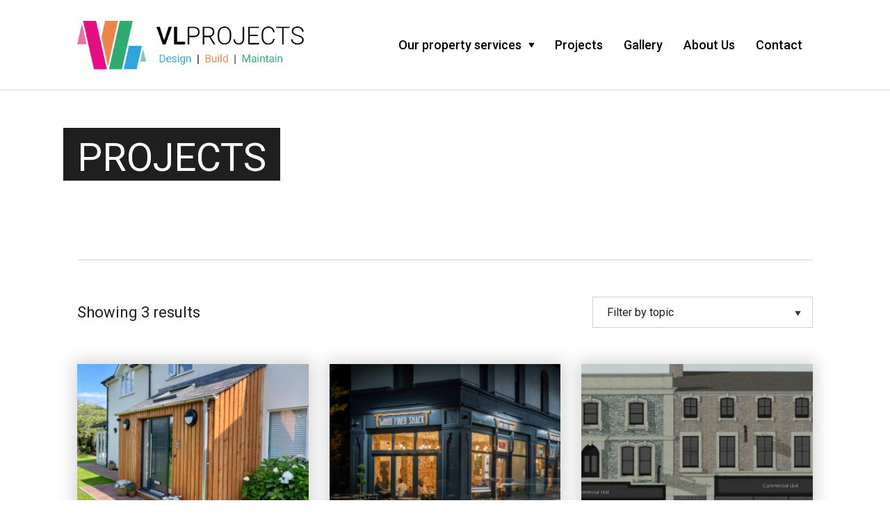

--- FILE ---
content_type: text/html; charset=UTF-8
request_url: https://www.vlprojects.co.uk/projects/
body_size: 11675
content:
<!doctype html>
<html lang="en-GB">
<head>
    
<!-- Global site tag (gtag.js) - Google Analytics -->
<script async src="https://www.googletagmanager.com/gtag/js?id=G-EJHDZQ0FCV"></script>
<script>
window.dataLayer = window.dataLayer || [];
function gtag(){dataLayer.push(arguments);}
gtag('js', new Date());

gtag('config', 'G-EJHDZQ0FCV');
</script>

<meta name="viewport" content="width=device-width, initial-scale=1, shrink-to-fit=no">


<script>
WebFontConfig = {
    google: {
        families: ['Vidaloka:400','Roboto:100,300,400,500']
    }
    //,
    // typekit: {
    //     id: 'XXXX'
    // }
};
(function(d) {
    var wf = d.createElement('script'), s = d.scripts[0];
    wf.src = 'https://ajax.googleapis.com/ajax/libs/webfont/1.6.16/webfont.js';
    s.parentNode.insertBefore(wf, s);
})(document);
</script>


<link rel="stylesheet" href="https://maxcdn.bootstrapcdn.com/bootstrap/4.0.0/css/bootstrap.min.css" integrity="sha384-Gn5384xqQ1aoWXA+058RXPxPg6fy4IWvTNh0E263XmFcJlSAwiGgFAW/dAiS6JXm" crossorigin="anonymous">
<link rel="stylesheet" href="https://www.vlprojects.co.uk/app/themes/v1/css/sass.min.css?nocache=06092021" type="text/css" media="screen">
<link rel="stylesheet" href="https://www.vlprojects.co.uk/app/themes/v1/css/amends.css?nocache=11022020" type="text/css" media="screen">
<link rel="shortcut icon" href="https://www.vlprojects.co.uk/app/themes/v1/images/favicon.png">


	<style>img:is([sizes="auto" i], [sizes^="auto," i]) { contain-intrinsic-size: 3000px 1500px }</style>
	
<!-- Search Engine Optimization by Rank Math PRO - https://rankmath.com/ -->
<meta name="robots" content="index, follow, max-snippet:-1, max-video-preview:-1, max-image-preview:large"/>
<link rel="canonical" href="https://www.vlprojects.co.uk/projects/" />
<meta property="og:locale" content="en_GB" />
<meta property="og:type" content="article" />
<meta property="og:title" content="Projects - VL Projects" />
<meta property="og:url" content="https://www.vlprojects.co.uk/projects/" />
<meta property="og:site_name" content="VL Projects" />
<meta property="article:published_time" content="2022-04-05T16:43:18+01:00" />
<meta name="twitter:card" content="summary_large_image" />
<meta name="twitter:title" content="Projects - VL Projects" />
<meta name="twitter:label1" content="Time to read" />
<meta name="twitter:data1" content="Less than a minute" />
<script type="application/ld+json" class="rank-math-schema-pro">{"@context":"https://schema.org","@graph":[{"@type":["Person","Organization"],"@id":"https://www.vlprojects.co.uk/#person","name":"VL Projects"},{"@type":"WebSite","@id":"https://www.vlprojects.co.uk/#website","url":"https://www.vlprojects.co.uk","name":"VL Projects","publisher":{"@id":"https://www.vlprojects.co.uk/#person"},"inLanguage":"en-GB"},{"@type":"WebPage","@id":"https://www.vlprojects.co.uk/projects/#webpage","url":"https://www.vlprojects.co.uk/projects/","name":"Projects - VL Projects","datePublished":"2022-04-05T16:43:18+01:00","dateModified":"2022-04-05T16:43:18+01:00","isPartOf":{"@id":"https://www.vlprojects.co.uk/#website"},"inLanguage":"en-GB"},{"@type":"Person","@id":"https://www.vlprojects.co.uk/author/spindogs/","name":"spindogs","url":"https://www.vlprojects.co.uk/author/spindogs/","image":{"@type":"ImageObject","@id":"https://secure.gravatar.com/avatar/2a776cc42830b07356c36fe3e8c7af7f5e0d3f0f57a49c16e10d5d72ee55003c?s=96&amp;d=mm&amp;r=g","url":"https://secure.gravatar.com/avatar/2a776cc42830b07356c36fe3e8c7af7f5e0d3f0f57a49c16e10d5d72ee55003c?s=96&amp;d=mm&amp;r=g","caption":"spindogs","inLanguage":"en-GB"}},{"@type":"Article","headline":"Projects - VL Projects","datePublished":"2022-04-05T16:43:18+01:00","dateModified":"2022-04-05T16:43:18+01:00","author":{"@id":"https://www.vlprojects.co.uk/author/spindogs/","name":"spindogs"},"publisher":{"@id":"https://www.vlprojects.co.uk/#person"},"name":"Projects - VL Projects","@id":"https://www.vlprojects.co.uk/projects/#richSnippet","isPartOf":{"@id":"https://www.vlprojects.co.uk/projects/#webpage"},"inLanguage":"en-GB","mainEntityOfPage":{"@id":"https://www.vlprojects.co.uk/projects/#webpage"}}]}</script>
<!-- /Rank Math WordPress SEO plugin -->

<script type="text/javascript">
/* <![CDATA[ */
window._wpemojiSettings = {"baseUrl":"https:\/\/s.w.org\/images\/core\/emoji\/16.0.1\/72x72\/","ext":".png","svgUrl":"https:\/\/s.w.org\/images\/core\/emoji\/16.0.1\/svg\/","svgExt":".svg","source":{"wpemoji":"https:\/\/www.vlprojects.co.uk\/wp-includes\/js\/wp-emoji.js?ver=6.8.3","twemoji":"https:\/\/www.vlprojects.co.uk\/wp-includes\/js\/twemoji.js?ver=6.8.3"}};
/**
 * @output wp-includes/js/wp-emoji-loader.js
 */

/**
 * Emoji Settings as exported in PHP via _print_emoji_detection_script().
 * @typedef WPEmojiSettings
 * @type {object}
 * @property {?object} source
 * @property {?string} source.concatemoji
 * @property {?string} source.twemoji
 * @property {?string} source.wpemoji
 * @property {?boolean} DOMReady
 * @property {?Function} readyCallback
 */

/**
 * Support tests.
 * @typedef SupportTests
 * @type {object}
 * @property {?boolean} flag
 * @property {?boolean} emoji
 */

/**
 * IIFE to detect emoji support and load Twemoji if needed.
 *
 * @param {Window} window
 * @param {Document} document
 * @param {WPEmojiSettings} settings
 */
( function wpEmojiLoader( window, document, settings ) {
	if ( typeof Promise === 'undefined' ) {
		return;
	}

	var sessionStorageKey = 'wpEmojiSettingsSupports';
	var tests = [ 'flag', 'emoji' ];

	/**
	 * Checks whether the browser supports offloading to a Worker.
	 *
	 * @since 6.3.0
	 *
	 * @private
	 *
	 * @returns {boolean}
	 */
	function supportsWorkerOffloading() {
		return (
			typeof Worker !== 'undefined' &&
			typeof OffscreenCanvas !== 'undefined' &&
			typeof URL !== 'undefined' &&
			URL.createObjectURL &&
			typeof Blob !== 'undefined'
		);
	}

	/**
	 * @typedef SessionSupportTests
	 * @type {object}
	 * @property {number} timestamp
	 * @property {SupportTests} supportTests
	 */

	/**
	 * Get support tests from session.
	 *
	 * @since 6.3.0
	 *
	 * @private
	 *
	 * @returns {?SupportTests} Support tests, or null if not set or older than 1 week.
	 */
	function getSessionSupportTests() {
		try {
			/** @type {SessionSupportTests} */
			var item = JSON.parse(
				sessionStorage.getItem( sessionStorageKey )
			);
			if (
				typeof item === 'object' &&
				typeof item.timestamp === 'number' &&
				new Date().valueOf() < item.timestamp + 604800 && // Note: Number is a week in seconds.
				typeof item.supportTests === 'object'
			) {
				return item.supportTests;
			}
		} catch ( e ) {}
		return null;
	}

	/**
	 * Persist the supports in session storage.
	 *
	 * @since 6.3.0
	 *
	 * @private
	 *
	 * @param {SupportTests} supportTests Support tests.
	 */
	function setSessionSupportTests( supportTests ) {
		try {
			/** @type {SessionSupportTests} */
			var item = {
				supportTests: supportTests,
				timestamp: new Date().valueOf()
			};

			sessionStorage.setItem(
				sessionStorageKey,
				JSON.stringify( item )
			);
		} catch ( e ) {}
	}

	/**
	 * Checks if two sets of Emoji characters render the same visually.
	 *
	 * This is used to determine if the browser is rendering an emoji with multiple data points
	 * correctly. set1 is the emoji in the correct form, using a zero-width joiner. set2 is the emoji
	 * in the incorrect form, using a zero-width space. If the two sets render the same, then the browser
	 * does not support the emoji correctly.
	 *
	 * This function may be serialized to run in a Worker. Therefore, it cannot refer to variables from the containing
	 * scope. Everything must be passed by parameters.
	 *
	 * @since 4.9.0
	 *
	 * @private
	 *
	 * @param {CanvasRenderingContext2D} context 2D Context.
	 * @param {string} set1 Set of Emoji to test.
	 * @param {string} set2 Set of Emoji to test.
	 *
	 * @return {boolean} True if the two sets render the same.
	 */
	function emojiSetsRenderIdentically( context, set1, set2 ) {
		// Cleanup from previous test.
		context.clearRect( 0, 0, context.canvas.width, context.canvas.height );
		context.fillText( set1, 0, 0 );
		var rendered1 = new Uint32Array(
			context.getImageData(
				0,
				0,
				context.canvas.width,
				context.canvas.height
			).data
		);

		// Cleanup from previous test.
		context.clearRect( 0, 0, context.canvas.width, context.canvas.height );
		context.fillText( set2, 0, 0 );
		var rendered2 = new Uint32Array(
			context.getImageData(
				0,
				0,
				context.canvas.width,
				context.canvas.height
			).data
		);

		return rendered1.every( function ( rendered2Data, index ) {
			return rendered2Data === rendered2[ index ];
		} );
	}

	/**
	 * Checks if the center point of a single emoji is empty.
	 *
	 * This is used to determine if the browser is rendering an emoji with a single data point
	 * correctly. The center point of an incorrectly rendered emoji will be empty. A correctly
	 * rendered emoji will have a non-zero value at the center point.
	 *
	 * This function may be serialized to run in a Worker. Therefore, it cannot refer to variables from the containing
	 * scope. Everything must be passed by parameters.
	 *
	 * @since 6.8.2
	 *
	 * @private
	 *
	 * @param {CanvasRenderingContext2D} context 2D Context.
	 * @param {string} emoji Emoji to test.
	 *
	 * @return {boolean} True if the center point is empty.
	 */
	function emojiRendersEmptyCenterPoint( context, emoji ) {
		// Cleanup from previous test.
		context.clearRect( 0, 0, context.canvas.width, context.canvas.height );
		context.fillText( emoji, 0, 0 );

		// Test if the center point (16, 16) is empty (0,0,0,0).
		var centerPoint = context.getImageData(16, 16, 1, 1);
		for ( var i = 0; i < centerPoint.data.length; i++ ) {
			if ( centerPoint.data[ i ] !== 0 ) {
				// Stop checking the moment it's known not to be empty.
				return false;
			}
		}

		return true;
	}

	/**
	 * Determines if the browser properly renders Emoji that Twemoji can supplement.
	 *
	 * This function may be serialized to run in a Worker. Therefore, it cannot refer to variables from the containing
	 * scope. Everything must be passed by parameters.
	 *
	 * @since 4.2.0
	 *
	 * @private
	 *
	 * @param {CanvasRenderingContext2D} context 2D Context.
	 * @param {string} type Whether to test for support of "flag" or "emoji".
	 * @param {Function} emojiSetsRenderIdentically Reference to emojiSetsRenderIdentically function, needed due to minification.
	 * @param {Function} emojiRendersEmptyCenterPoint Reference to emojiRendersEmptyCenterPoint function, needed due to minification.
	 *
	 * @return {boolean} True if the browser can render emoji, false if it cannot.
	 */
	function browserSupportsEmoji( context, type, emojiSetsRenderIdentically, emojiRendersEmptyCenterPoint ) {
		var isIdentical;

		switch ( type ) {
			case 'flag':
				/*
				 * Test for Transgender flag compatibility. Added in Unicode 13.
				 *
				 * To test for support, we try to render it, and compare the rendering to how it would look if
				 * the browser doesn't render it correctly (white flag emoji + transgender symbol).
				 */
				isIdentical = emojiSetsRenderIdentically(
					context,
					'\uD83C\uDFF3\uFE0F\u200D\u26A7\uFE0F', // as a zero-width joiner sequence
					'\uD83C\uDFF3\uFE0F\u200B\u26A7\uFE0F' // separated by a zero-width space
				);

				if ( isIdentical ) {
					return false;
				}

				/*
				 * Test for Sark flag compatibility. This is the least supported of the letter locale flags,
				 * so gives us an easy test for full support.
				 *
				 * To test for support, we try to render it, and compare the rendering to how it would look if
				 * the browser doesn't render it correctly ([C] + [Q]).
				 */
				isIdentical = emojiSetsRenderIdentically(
					context,
					'\uD83C\uDDE8\uD83C\uDDF6', // as the sequence of two code points
					'\uD83C\uDDE8\u200B\uD83C\uDDF6' // as the two code points separated by a zero-width space
				);

				if ( isIdentical ) {
					return false;
				}

				/*
				 * Test for English flag compatibility. England is a country in the United Kingdom, it
				 * does not have a two letter locale code but rather a five letter sub-division code.
				 *
				 * To test for support, we try to render it, and compare the rendering to how it would look if
				 * the browser doesn't render it correctly (black flag emoji + [G] + [B] + [E] + [N] + [G]).
				 */
				isIdentical = emojiSetsRenderIdentically(
					context,
					// as the flag sequence
					'\uD83C\uDFF4\uDB40\uDC67\uDB40\uDC62\uDB40\uDC65\uDB40\uDC6E\uDB40\uDC67\uDB40\uDC7F',
					// with each code point separated by a zero-width space
					'\uD83C\uDFF4\u200B\uDB40\uDC67\u200B\uDB40\uDC62\u200B\uDB40\uDC65\u200B\uDB40\uDC6E\u200B\uDB40\uDC67\u200B\uDB40\uDC7F'
				);

				return ! isIdentical;
			case 'emoji':
				/*
				 * Does Emoji 16.0 cause the browser to go splat?
				 *
				 * To test for Emoji 16.0 support, try to render a new emoji: Splatter.
				 *
				 * The splatter emoji is a single code point emoji. Testing for browser support
				 * required testing the center point of the emoji to see if it is empty.
				 *
				 * 0xD83E 0xDEDF (\uD83E\uDEDF) == 🫟 Splatter.
				 *
				 * When updating this test, please ensure that the emoji is either a single code point
				 * or switch to using the emojiSetsRenderIdentically function and testing with a zero-width
				 * joiner vs a zero-width space.
				 */
				var notSupported = emojiRendersEmptyCenterPoint( context, '\uD83E\uDEDF' );
				return ! notSupported;
		}

		return false;
	}

	/**
	 * Checks emoji support tests.
	 *
	 * This function may be serialized to run in a Worker. Therefore, it cannot refer to variables from the containing
	 * scope. Everything must be passed by parameters.
	 *
	 * @since 6.3.0
	 *
	 * @private
	 *
	 * @param {string[]} tests Tests.
	 * @param {Function} browserSupportsEmoji Reference to browserSupportsEmoji function, needed due to minification.
	 * @param {Function} emojiSetsRenderIdentically Reference to emojiSetsRenderIdentically function, needed due to minification.
	 * @param {Function} emojiRendersEmptyCenterPoint Reference to emojiRendersEmptyCenterPoint function, needed due to minification.
	 *
	 * @return {SupportTests} Support tests.
	 */
	function testEmojiSupports( tests, browserSupportsEmoji, emojiSetsRenderIdentically, emojiRendersEmptyCenterPoint ) {
		var canvas;
		if (
			typeof WorkerGlobalScope !== 'undefined' &&
			self instanceof WorkerGlobalScope
		) {
			canvas = new OffscreenCanvas( 300, 150 ); // Dimensions are default for HTMLCanvasElement.
		} else {
			canvas = document.createElement( 'canvas' );
		}

		var context = canvas.getContext( '2d', { willReadFrequently: true } );

		/*
		 * Chrome on OS X added native emoji rendering in M41. Unfortunately,
		 * it doesn't work when the font is bolder than 500 weight. So, we
		 * check for bold rendering support to avoid invisible emoji in Chrome.
		 */
		context.textBaseline = 'top';
		context.font = '600 32px Arial';

		var supports = {};
		tests.forEach( function ( test ) {
			supports[ test ] = browserSupportsEmoji( context, test, emojiSetsRenderIdentically, emojiRendersEmptyCenterPoint );
		} );
		return supports;
	}

	/**
	 * Adds a script to the head of the document.
	 *
	 * @ignore
	 *
	 * @since 4.2.0
	 *
	 * @param {string} src The url where the script is located.
	 *
	 * @return {void}
	 */
	function addScript( src ) {
		var script = document.createElement( 'script' );
		script.src = src;
		script.defer = true;
		document.head.appendChild( script );
	}

	settings.supports = {
		everything: true,
		everythingExceptFlag: true
	};

	// Create a promise for DOMContentLoaded since the worker logic may finish after the event has fired.
	var domReadyPromise = new Promise( function ( resolve ) {
		document.addEventListener( 'DOMContentLoaded', resolve, {
			once: true
		} );
	} );

	// Obtain the emoji support from the browser, asynchronously when possible.
	new Promise( function ( resolve ) {
		var supportTests = getSessionSupportTests();
		if ( supportTests ) {
			resolve( supportTests );
			return;
		}

		if ( supportsWorkerOffloading() ) {
			try {
				// Note that the functions are being passed as arguments due to minification.
				var workerScript =
					'postMessage(' +
					testEmojiSupports.toString() +
					'(' +
					[
						JSON.stringify( tests ),
						browserSupportsEmoji.toString(),
						emojiSetsRenderIdentically.toString(),
						emojiRendersEmptyCenterPoint.toString()
					].join( ',' ) +
					'));';
				var blob = new Blob( [ workerScript ], {
					type: 'text/javascript'
				} );
				var worker = new Worker( URL.createObjectURL( blob ), { name: 'wpTestEmojiSupports' } );
				worker.onmessage = function ( event ) {
					supportTests = event.data;
					setSessionSupportTests( supportTests );
					worker.terminate();
					resolve( supportTests );
				};
				return;
			} catch ( e ) {}
		}

		supportTests = testEmojiSupports( tests, browserSupportsEmoji, emojiSetsRenderIdentically, emojiRendersEmptyCenterPoint );
		setSessionSupportTests( supportTests );
		resolve( supportTests );
	} )
		// Once the browser emoji support has been obtained from the session, finalize the settings.
		.then( function ( supportTests ) {
			/*
			 * Tests the browser support for flag emojis and other emojis, and adjusts the
			 * support settings accordingly.
			 */
			for ( var test in supportTests ) {
				settings.supports[ test ] = supportTests[ test ];

				settings.supports.everything =
					settings.supports.everything && settings.supports[ test ];

				if ( 'flag' !== test ) {
					settings.supports.everythingExceptFlag =
						settings.supports.everythingExceptFlag &&
						settings.supports[ test ];
				}
			}

			settings.supports.everythingExceptFlag =
				settings.supports.everythingExceptFlag &&
				! settings.supports.flag;

			// Sets DOMReady to false and assigns a ready function to settings.
			settings.DOMReady = false;
			settings.readyCallback = function () {
				settings.DOMReady = true;
			};
		} )
		.then( function () {
			return domReadyPromise;
		} )
		.then( function () {
			// When the browser can not render everything we need to load a polyfill.
			if ( ! settings.supports.everything ) {
				settings.readyCallback();

				var src = settings.source || {};

				if ( src.concatemoji ) {
					addScript( src.concatemoji );
				} else if ( src.wpemoji && src.twemoji ) {
					addScript( src.twemoji );
					addScript( src.wpemoji );
				}
			}
		} );
} )( window, document, window._wpemojiSettings );

/* ]]> */
</script>
<style id='wp-emoji-styles-inline-css' type='text/css'>

	img.wp-smiley, img.emoji {
		display: inline !important;
		border: none !important;
		box-shadow: none !important;
		height: 1em !important;
		width: 1em !important;
		margin: 0 0.07em !important;
		vertical-align: -0.1em !important;
		background: none !important;
		padding: 0 !important;
	}
</style>
<link rel='stylesheet' id='wp-block-library-css' href='https://www.vlprojects.co.uk/wp-includes/css/dist/block-library/style.css?ver=6.8.3' type='text/css' media='all' />
<style id='classic-theme-styles-inline-css' type='text/css'>
/**
 * These rules are needed for backwards compatibility.
 * They should match the button element rules in the base theme.json file.
 */
.wp-block-button__link {
	color: #ffffff;
	background-color: #32373c;
	border-radius: 9999px; /* 100% causes an oval, but any explicit but really high value retains the pill shape. */

	/* This needs a low specificity so it won't override the rules from the button element if defined in theme.json. */
	box-shadow: none;
	text-decoration: none;

	/* The extra 2px are added to size solids the same as the outline versions.*/
	padding: calc(0.667em + 2px) calc(1.333em + 2px);

	font-size: 1.125em;
}

.wp-block-file__button {
	background: #32373c;
	color: #ffffff;
	text-decoration: none;
}

</style>
<style id='global-styles-inline-css' type='text/css'>
:root{--wp--preset--aspect-ratio--square: 1;--wp--preset--aspect-ratio--4-3: 4/3;--wp--preset--aspect-ratio--3-4: 3/4;--wp--preset--aspect-ratio--3-2: 3/2;--wp--preset--aspect-ratio--2-3: 2/3;--wp--preset--aspect-ratio--16-9: 16/9;--wp--preset--aspect-ratio--9-16: 9/16;--wp--preset--color--black: #000000;--wp--preset--color--cyan-bluish-gray: #abb8c3;--wp--preset--color--white: #ffffff;--wp--preset--color--pale-pink: #f78da7;--wp--preset--color--vivid-red: #cf2e2e;--wp--preset--color--luminous-vivid-orange: #ff6900;--wp--preset--color--luminous-vivid-amber: #fcb900;--wp--preset--color--light-green-cyan: #7bdcb5;--wp--preset--color--vivid-green-cyan: #00d084;--wp--preset--color--pale-cyan-blue: #8ed1fc;--wp--preset--color--vivid-cyan-blue: #0693e3;--wp--preset--color--vivid-purple: #9b51e0;--wp--preset--gradient--vivid-cyan-blue-to-vivid-purple: linear-gradient(135deg,rgba(6,147,227,1) 0%,rgb(155,81,224) 100%);--wp--preset--gradient--light-green-cyan-to-vivid-green-cyan: linear-gradient(135deg,rgb(122,220,180) 0%,rgb(0,208,130) 100%);--wp--preset--gradient--luminous-vivid-amber-to-luminous-vivid-orange: linear-gradient(135deg,rgba(252,185,0,1) 0%,rgba(255,105,0,1) 100%);--wp--preset--gradient--luminous-vivid-orange-to-vivid-red: linear-gradient(135deg,rgba(255,105,0,1) 0%,rgb(207,46,46) 100%);--wp--preset--gradient--very-light-gray-to-cyan-bluish-gray: linear-gradient(135deg,rgb(238,238,238) 0%,rgb(169,184,195) 100%);--wp--preset--gradient--cool-to-warm-spectrum: linear-gradient(135deg,rgb(74,234,220) 0%,rgb(151,120,209) 20%,rgb(207,42,186) 40%,rgb(238,44,130) 60%,rgb(251,105,98) 80%,rgb(254,248,76) 100%);--wp--preset--gradient--blush-light-purple: linear-gradient(135deg,rgb(255,206,236) 0%,rgb(152,150,240) 100%);--wp--preset--gradient--blush-bordeaux: linear-gradient(135deg,rgb(254,205,165) 0%,rgb(254,45,45) 50%,rgb(107,0,62) 100%);--wp--preset--gradient--luminous-dusk: linear-gradient(135deg,rgb(255,203,112) 0%,rgb(199,81,192) 50%,rgb(65,88,208) 100%);--wp--preset--gradient--pale-ocean: linear-gradient(135deg,rgb(255,245,203) 0%,rgb(182,227,212) 50%,rgb(51,167,181) 100%);--wp--preset--gradient--electric-grass: linear-gradient(135deg,rgb(202,248,128) 0%,rgb(113,206,126) 100%);--wp--preset--gradient--midnight: linear-gradient(135deg,rgb(2,3,129) 0%,rgb(40,116,252) 100%);--wp--preset--font-size--small: 13px;--wp--preset--font-size--medium: 20px;--wp--preset--font-size--large: 36px;--wp--preset--font-size--x-large: 42px;--wp--preset--spacing--20: 0.44rem;--wp--preset--spacing--30: 0.67rem;--wp--preset--spacing--40: 1rem;--wp--preset--spacing--50: 1.5rem;--wp--preset--spacing--60: 2.25rem;--wp--preset--spacing--70: 3.38rem;--wp--preset--spacing--80: 5.06rem;--wp--preset--shadow--natural: 6px 6px 9px rgba(0, 0, 0, 0.2);--wp--preset--shadow--deep: 12px 12px 50px rgba(0, 0, 0, 0.4);--wp--preset--shadow--sharp: 6px 6px 0px rgba(0, 0, 0, 0.2);--wp--preset--shadow--outlined: 6px 6px 0px -3px rgba(255, 255, 255, 1), 6px 6px rgba(0, 0, 0, 1);--wp--preset--shadow--crisp: 6px 6px 0px rgba(0, 0, 0, 1);}:where(.is-layout-flex){gap: 0.5em;}:where(.is-layout-grid){gap: 0.5em;}body .is-layout-flex{display: flex;}.is-layout-flex{flex-wrap: wrap;align-items: center;}.is-layout-flex > :is(*, div){margin: 0;}body .is-layout-grid{display: grid;}.is-layout-grid > :is(*, div){margin: 0;}:where(.wp-block-columns.is-layout-flex){gap: 2em;}:where(.wp-block-columns.is-layout-grid){gap: 2em;}:where(.wp-block-post-template.is-layout-flex){gap: 1.25em;}:where(.wp-block-post-template.is-layout-grid){gap: 1.25em;}.has-black-color{color: var(--wp--preset--color--black) !important;}.has-cyan-bluish-gray-color{color: var(--wp--preset--color--cyan-bluish-gray) !important;}.has-white-color{color: var(--wp--preset--color--white) !important;}.has-pale-pink-color{color: var(--wp--preset--color--pale-pink) !important;}.has-vivid-red-color{color: var(--wp--preset--color--vivid-red) !important;}.has-luminous-vivid-orange-color{color: var(--wp--preset--color--luminous-vivid-orange) !important;}.has-luminous-vivid-amber-color{color: var(--wp--preset--color--luminous-vivid-amber) !important;}.has-light-green-cyan-color{color: var(--wp--preset--color--light-green-cyan) !important;}.has-vivid-green-cyan-color{color: var(--wp--preset--color--vivid-green-cyan) !important;}.has-pale-cyan-blue-color{color: var(--wp--preset--color--pale-cyan-blue) !important;}.has-vivid-cyan-blue-color{color: var(--wp--preset--color--vivid-cyan-blue) !important;}.has-vivid-purple-color{color: var(--wp--preset--color--vivid-purple) !important;}.has-black-background-color{background-color: var(--wp--preset--color--black) !important;}.has-cyan-bluish-gray-background-color{background-color: var(--wp--preset--color--cyan-bluish-gray) !important;}.has-white-background-color{background-color: var(--wp--preset--color--white) !important;}.has-pale-pink-background-color{background-color: var(--wp--preset--color--pale-pink) !important;}.has-vivid-red-background-color{background-color: var(--wp--preset--color--vivid-red) !important;}.has-luminous-vivid-orange-background-color{background-color: var(--wp--preset--color--luminous-vivid-orange) !important;}.has-luminous-vivid-amber-background-color{background-color: var(--wp--preset--color--luminous-vivid-amber) !important;}.has-light-green-cyan-background-color{background-color: var(--wp--preset--color--light-green-cyan) !important;}.has-vivid-green-cyan-background-color{background-color: var(--wp--preset--color--vivid-green-cyan) !important;}.has-pale-cyan-blue-background-color{background-color: var(--wp--preset--color--pale-cyan-blue) !important;}.has-vivid-cyan-blue-background-color{background-color: var(--wp--preset--color--vivid-cyan-blue) !important;}.has-vivid-purple-background-color{background-color: var(--wp--preset--color--vivid-purple) !important;}.has-black-border-color{border-color: var(--wp--preset--color--black) !important;}.has-cyan-bluish-gray-border-color{border-color: var(--wp--preset--color--cyan-bluish-gray) !important;}.has-white-border-color{border-color: var(--wp--preset--color--white) !important;}.has-pale-pink-border-color{border-color: var(--wp--preset--color--pale-pink) !important;}.has-vivid-red-border-color{border-color: var(--wp--preset--color--vivid-red) !important;}.has-luminous-vivid-orange-border-color{border-color: var(--wp--preset--color--luminous-vivid-orange) !important;}.has-luminous-vivid-amber-border-color{border-color: var(--wp--preset--color--luminous-vivid-amber) !important;}.has-light-green-cyan-border-color{border-color: var(--wp--preset--color--light-green-cyan) !important;}.has-vivid-green-cyan-border-color{border-color: var(--wp--preset--color--vivid-green-cyan) !important;}.has-pale-cyan-blue-border-color{border-color: var(--wp--preset--color--pale-cyan-blue) !important;}.has-vivid-cyan-blue-border-color{border-color: var(--wp--preset--color--vivid-cyan-blue) !important;}.has-vivid-purple-border-color{border-color: var(--wp--preset--color--vivid-purple) !important;}.has-vivid-cyan-blue-to-vivid-purple-gradient-background{background: var(--wp--preset--gradient--vivid-cyan-blue-to-vivid-purple) !important;}.has-light-green-cyan-to-vivid-green-cyan-gradient-background{background: var(--wp--preset--gradient--light-green-cyan-to-vivid-green-cyan) !important;}.has-luminous-vivid-amber-to-luminous-vivid-orange-gradient-background{background: var(--wp--preset--gradient--luminous-vivid-amber-to-luminous-vivid-orange) !important;}.has-luminous-vivid-orange-to-vivid-red-gradient-background{background: var(--wp--preset--gradient--luminous-vivid-orange-to-vivid-red) !important;}.has-very-light-gray-to-cyan-bluish-gray-gradient-background{background: var(--wp--preset--gradient--very-light-gray-to-cyan-bluish-gray) !important;}.has-cool-to-warm-spectrum-gradient-background{background: var(--wp--preset--gradient--cool-to-warm-spectrum) !important;}.has-blush-light-purple-gradient-background{background: var(--wp--preset--gradient--blush-light-purple) !important;}.has-blush-bordeaux-gradient-background{background: var(--wp--preset--gradient--blush-bordeaux) !important;}.has-luminous-dusk-gradient-background{background: var(--wp--preset--gradient--luminous-dusk) !important;}.has-pale-ocean-gradient-background{background: var(--wp--preset--gradient--pale-ocean) !important;}.has-electric-grass-gradient-background{background: var(--wp--preset--gradient--electric-grass) !important;}.has-midnight-gradient-background{background: var(--wp--preset--gradient--midnight) !important;}.has-small-font-size{font-size: var(--wp--preset--font-size--small) !important;}.has-medium-font-size{font-size: var(--wp--preset--font-size--medium) !important;}.has-large-font-size{font-size: var(--wp--preset--font-size--large) !important;}.has-x-large-font-size{font-size: var(--wp--preset--font-size--x-large) !important;}
:where(.wp-block-post-template.is-layout-flex){gap: 1.25em;}:where(.wp-block-post-template.is-layout-grid){gap: 1.25em;}
:where(.wp-block-columns.is-layout-flex){gap: 2em;}:where(.wp-block-columns.is-layout-grid){gap: 2em;}
:root :where(.wp-block-pullquote){font-size: 1.5em;line-height: 1.6;}
</style>
<link rel='stylesheet' id='VL-projects-css' href='https://www.vlprojects.co.uk/app/themes/projects/css/main.css?ver=1750334711' type='text/css' media='all' />
<script type="text/javascript" src="https://www.vlprojects.co.uk/wp-includes/js/jquery/jquery.js?ver=3.7.1" id="jquery-core-js"></script>
<script type="text/javascript" src="https://www.vlprojects.co.uk/wp-includes/js/jquery/jquery-migrate.js?ver=3.4.1" id="jquery-migrate-js"></script>
<link rel="https://api.w.org/" href="https://www.vlprojects.co.uk/wp-json/" /><link rel="alternate" title="JSON" type="application/json" href="https://www.vlprojects.co.uk/wp-json/wp/v2/pages/384" /><link rel="EditURI" type="application/rsd+xml" title="RSD" href="https://www.vlprojects.co.uk/xmlrpc.php?rsd" />
<link rel='shortlink' href='https://www.vlprojects.co.uk/?p=384' />
<link rel="alternate" title="oEmbed (JSON)" type="application/json+oembed" href="https://www.vlprojects.co.uk/wp-json/oembed/1.0/embed?url=https%3A%2F%2Fwww.vlprojects.co.uk%2Fprojects%2F" />
<link rel="alternate" title="oEmbed (XML)" type="text/xml+oembed" href="https://www.vlprojects.co.uk/wp-json/oembed/1.0/embed?url=https%3A%2F%2Fwww.vlprojects.co.uk%2Fprojects%2F&#038;format=xml" />

<!-- START - Open Graph and Twitter Card Tags 3.3.5 -->
 <!-- Facebook Open Graph -->
  <meta property="og:locale" content="en_GB"/>
  <meta property="og:site_name" content="VL Projects"/>
  <meta property="og:title" content="Projects"/>
  <meta property="og:url" content="https://www.vlprojects.co.uk/projects/"/>
  <meta property="og:type" content="article"/>
  <meta property="og:description" content="Construction and Maintenance Bangor"/>
 <!-- Google+ / Schema.org -->
  <meta itemprop="name" content="Projects"/>
  <meta itemprop="headline" content="Projects"/>
  <meta itemprop="description" content="Construction and Maintenance Bangor"/>
  <meta itemprop="author" content="spindogs"/>
  <!--<meta itemprop="publisher" content="VL Projects"/>--> <!-- To solve: The attribute publisher.itemtype has an invalid value -->
 <!-- Twitter Cards -->
  <meta name="twitter:title" content="Projects"/>
  <meta name="twitter:url" content="https://www.vlprojects.co.uk/projects/"/>
  <meta name="twitter:description" content="Construction and Maintenance Bangor"/>
  <meta name="twitter:card" content="summary_large_image"/>
 <!-- SEO -->
 <!-- Misc. tags -->
 <!-- is_singular -->
<!-- END - Open Graph and Twitter Card Tags 3.3.5 -->
	


<link rel="stylesheet" href="https://tenancyagreement.innovagent.property/style.css">

<script src='https://www.google.com/recaptcha/api.js'></script>
        </head>
<body class='wp-singular page-template page-template-archive-project page-template-archive-project-php page page-id-384 wp-theme-v1 wp-child-theme-projects  __vl-projects'>

<!-- Google Tag Manager (noscript) -->
<noscript><iframe src="https://www.googletagmanager.com/ns.html?id=G-EJHDZQ0FCV"
                  height="0" width="0" style="display:none;visibility:hidden"></iframe></noscript>
<!-- End Google Tag Manager (noscript) -->

<div class="wrapper">
    <!--header-->
<div class="header">
    <!-- <div class="header-mainnavwrap"> -->
        <div class="container">
            <div class="row">

                <div class="col-7 col-md-5 col-lg-4">
                    <div class="headerlogowrap">
                        <a href="/" class="header-logo">
                            <img src="https://www.vlprojects.co.uk/app/uploads/sites/2/2022/04/VL_PROJECTS_LAND-1.png" alt="">
                        </a>
                    </div>
                </div><!--col-->

                <div class="col-5 col-md-7 col-lg-8 d-flex justify-content-end">
                    <div class="header-navigationburgerwrap">
                        <!--offcanvas-->
                        <div class="navwrap">
        <div class="navwrap-topnavpanel">
            <div class="menubackbutton">Back</div>
            <div class="exitbutton"><!--X--></div>
        </div>
        <nav class="nav">

        <ul>
                           <li class="menu-item menu-item menu-item-type-post_type menu-item-object-page menu-item-has-children menu-item-2127">
                   <a href="https://www.vlprojects.co.uk/our-property-services/">
                       <span>Our property services</span>
                   </a>
                                          <ul>
                                                          <li>
                                   <a href="https://www.vlprojects.co.uk/our-property-services/bathrooms/">Bathrooms</a>
                               </li>
                                                          <li>
                                   <a href="https://www.vlprojects.co.uk/our-property-services/commercial/">Commercial</a>
                               </li>
                                                          <li>
                                   <a href="https://www.vlprojects.co.uk/our-property-services/extensions/">Extensions</a>
                               </li>
                                                          <li>
                                   <a href="https://www.vlprojects.co.uk/our-property-services/garden-rooms/">Garden Rooms</a>
                               </li>
                                                          <li>
                                   <a href="https://www.vlprojects.co.uk/our-property-services/kitchens/">Kitchens</a>
                               </li>
                                                          <li>
                                   <a href="https://www.vlprojects.co.uk/our-property-services/new-builds/">New Builds</a>
                               </li>
                                                          <li>
                                   <a href="https://www.vlprojects.co.uk/our-property-services/project-management/">Project Management</a>
                               </li>
                                                          <li>
                                   <a href="https://www.vlprojects.co.uk/our-property-services/property-repairs-and-maintenance/">Property repairs and maintenance</a>
                               </li>
                                                          <li>
                                   <a href="https://www.vlprojects.co.uk/our-property-services/refurbishments/">Refurbishments</a>
                               </li>
                                                  </ul>
                                  </li>
                          <li class="menu-item menu-item menu-item-type-post_type menu-item-object-page current-menu-item page_item page-item-384 current_page_item menu-item-389">
                   <a href="https://www.vlprojects.co.uk/projects/">
                       <span>Projects</span>
                   </a>
                                  </li>
                          <li class="menu-item menu-item menu-item-type-post_type menu-item-object-page menu-item-547">
                   <a href="https://www.vlprojects.co.uk/gallery/">
                       <span>Gallery</span>
                   </a>
                                  </li>
                          <li class="menu-item menu-item menu-item-type-post_type menu-item-object-page menu-item-2144">
                   <a href="https://www.vlprojects.co.uk/about-us/">
                       <span>About Us</span>
                   </a>
                                  </li>
                          <li class="menu-item menu-item menu-item-type-post_type menu-item-object-page menu-item-548">
                   <a href="https://www.vlprojects.co.uk/contact/">
                       <span>Contact</span>
                   </a>
                                  </li>
                   </ul>

        <!-- <ul>
            <li class="menu-item current-menu-item"><a href="/">Home</a></li>
            <li class="menu-item menu-item-has-children">
                <a href="/demo/text.php">Text</a>
                <ul>
                    <li class="menu-item menu-item-has-children">
                        <a href="http://www.bbc.co.uk/sport">Sub Menu 2</a>
                        <ul>
                            <?php for($i = 0; $i < 5; $i++){ ?>
                            <li class="menu-item"><a href="#">Link 3</a></li>
                            <? } ?>
                        </ul>
                    </li>
                    <?php for($i = 0; $i < 5; $i++){ ?>
                    <li class="menu-item"><a href="#">Sub Menu 2</a></li>
                    <? } ?>
                </ul>
            </li>
            <li class="menu-item"><a href="/demo/form.php">Forms</a></li>
            <li class="menu-item"><a href="/demo/icons.php">Icons</a></li>
            <li class="menu-item"><a href="/demo/interactive.php">Interactive</a></li>
        </ul> -->

        </nav><!--nav-->
       	<a href="https://login.varcityliving.co.uk/#!/login" class="button" target="_blank">
            Login
            <div class="button-bordertop"></div>
            <div class="button-borderright"></div>
            <div class="button-borderbottom"></div>
            <div class="button-borderleft"></div>
        </a>
</div>
                        <!--offcanvas-->
                        <div class="burger">
                            <div class="burger-toggle"><span></span></div>
                        </div><!--burger-->
                    </div>
                </div>
            </div>

        </div><!--container-->
    <!-- </div> -->
</div><!--header-->
        <div class="banner __animate __subpage mb-5">
        <div class="banner-wrap">
            <div class="container">
                <div class="row">
                    <div class="col-9 offset-1 col-md-12 offset-md-0">
                        <div class="banner-content">
                            <h1 class="banner-title highlightedtitle __animate __titlenotext">
                                <span class="highlight">Projects</span>
                            </h1>
                        </div>
                    </div><!--col-->
                </div><!--row-->
            </div><!--container-->
        </div><!--wrap-->
    </div>
    <!-- featured blog block -->
    
    <div class="bloglistblock">
        <div class="container">
            <div class="bloglistblock-heading">
                <div class="bloglistblock-numofresults">
                                    Showing 3 results
                                </div>
                <div class="bloglistblock-dropdown">
                    <div class="field_wrap __select">
                        <div class="input_wrap">
                            <form method="get">
                            <select name="category" class="selectBox" style="display: none;"  onchange="this.form.submit()">
                                <option value="true">Filter by topic</option>
                                                                    <option value="3">Test Category</option>
                                                            </select>
                            </form>
                        </div>
                    </div>
                </div>
            </div>
            <div class="bloglistblock-list">
                <div class="row">
                                                                                <div class="col-sm-6 col-lg-4">
                        <a href="https://www.vlprojects.co.uk/project/porch-extension-in-larch/" class="blogitem">
                                                        <div class="blogitem-image">
                                <picture class="class-image">
                                    <source srcset="https://www.vlprojects.co.uk/app/uploads/sites/2/2023/07/IMG_0708-355x0-c-default.jpeg" type="image/jpeg" media="(min-width:1200px)">
                                    <source srcset="https://www.vlprojects.co.uk/app/uploads/sites/2/2023/07/IMG_0708-305x0-c-default.jpeg" type="image/jpeg" media="(min-width:992px)">
                                    <source srcset="https://www.vlprojects.co.uk/app/uploads/sites/2/2023/07/IMG_0708-390x0-c-default.jpeg" type="image/jpeg" media="(min-width:768px)">
                                    <source srcset="https://www.vlprojects.co.uk/app/uploads/sites/2/2023/07/IMG_0708-335x0-c-default.jpeg" type="image/jpeg" media="(min-width:576px)">
                                    <source srcset="https://www.vlprojects.co.uk/app/uploads/sites/2/2023/07/IMG_0708-480x0-c-default.jpeg" type="image/jpeg">
                                    <img src="https://www.vlprojects.co.uk/app/uploads/sites/2/2023/07/IMG_0708-1920x0-c-default.jpeg" alt="" data-object-fit="cover" loading="lazy">
                                </picture>
                            </div>
                                                        <div class="blogitem-contentwrap">
                                                                <h4 class="blogitem-date">03rd Jul 2023</h4>
                                                                <h3 class="blogitem-title">Porch extension clad in larch</h3>
                            </div>
                        </a>
                    </div>
                                                                                <div class="col-sm-6 col-lg-4">
                        <a href="https://www.vlprojects.co.uk/project/205-high-street/" class="blogitem">
                                                        <div class="blogitem-image">
                                <picture class="class-image">
                                    <source srcset="https://www.vlprojects.co.uk/app/uploads/sites/2/2022/04/205-commercial-space-355x0-c-default.png" type="image/png" media="(min-width:1200px)">
                                    <source srcset="https://www.vlprojects.co.uk/app/uploads/sites/2/2022/04/205-commercial-space-305x0-c-default.png" type="image/png" media="(min-width:992px)">
                                    <source srcset="https://www.vlprojects.co.uk/app/uploads/sites/2/2022/04/205-commercial-space-390x0-c-default.png" type="image/png" media="(min-width:768px)">
                                    <source srcset="https://www.vlprojects.co.uk/app/uploads/sites/2/2022/04/205-commercial-space-335x0-c-default.png" type="image/png" media="(min-width:576px)">
                                    <source srcset="https://www.vlprojects.co.uk/app/uploads/sites/2/2022/04/205-commercial-space-480x0-c-default.png" type="image/png">
                                    <img src="https://www.vlprojects.co.uk/app/uploads/sites/2/2022/04/205-commercial-space-1920x0-c-default.png" alt="" data-object-fit="cover" loading="lazy">
                                </picture>
                            </div>
                                                        <div class="blogitem-contentwrap">
                                                                <h4 class="blogitem-date">06th May 2022</h4>
                                                                <h3 class="blogitem-title">205 High Street</h3>
                            </div>
                        </a>
                    </div>
                                                                                <div class="col-sm-6 col-lg-4">
                        <a href="https://www.vlprojects.co.uk/project/new-commercial-project-gets-the-go-ahead/" class="blogitem">
                                                        <div class="blogitem-image">
                                <picture class="class-image">
                                    <source srcset="https://www.vlprojects.co.uk/app/uploads/sites/2/2022/04/Peacocks-building-mock-up-355x0-c-default.png" type="image/png" media="(min-width:1200px)">
                                    <source srcset="https://www.vlprojects.co.uk/app/uploads/sites/2/2022/04/Peacocks-building-mock-up-305x0-c-default.png" type="image/png" media="(min-width:992px)">
                                    <source srcset="https://www.vlprojects.co.uk/app/uploads/sites/2/2022/04/Peacocks-building-mock-up-390x0-c-default.png" type="image/png" media="(min-width:768px)">
                                    <source srcset="https://www.vlprojects.co.uk/app/uploads/sites/2/2022/04/Peacocks-building-mock-up-335x0-c-default.png" type="image/png" media="(min-width:576px)">
                                    <source srcset="https://www.vlprojects.co.uk/app/uploads/sites/2/2022/04/Peacocks-building-mock-up-480x0-c-default.png" type="image/png">
                                    <img src="https://www.vlprojects.co.uk/app/uploads/sites/2/2022/04/Peacocks-building-mock-up-1920x0-c-default.png" alt="" data-object-fit="cover" loading="lazy">
                                </picture>
                            </div>
                                                        <div class="blogitem-contentwrap">
                                                                <h4 class="blogitem-date">06th May 2022</h4>
                                                                <h3 class="blogitem-title">New commercial project gets the go ahead!</h3>
                            </div>
                        </a>
                    </div>
                                    </div>
            </div>
        </div>
    </div>

    
<div class="footer">
    <div class="container">
        <div class="row">
            <div class="col-6 col-xl-9">
                <div class="footer-nav">
                    <ul>
                                                    <li class="menu-item menu-item menu-item-type-post_type menu-item-object-page menu-item-home menu-item-2277">
                                <a href="https://www.vlprojects.co.uk/">Home</a>
                            </li>
                                                    <li class="menu-item menu-item menu-item-type-post_type menu-item-object-page current-menu-item page_item page-item-384 current_page_item menu-item-552">
                                <a href="https://www.vlprojects.co.uk/projects/">Projects</a>
                            </li>
                                                    <li class="menu-item menu-item menu-item-type-post_type menu-item-object-page menu-item-550">
                                <a href="https://www.vlprojects.co.uk/gallery/">Gallery</a>
                            </li>
                                                    <li class="menu-item menu-item menu-item-type-post_type menu-item-object-page menu-item-551">
                                <a href="https://www.vlprojects.co.uk/contact/">Contact</a>
                            </li>
                                            </ul>
                </div>
            </div><!--col-->
            <div class="col-6 col-xl-3">
                <div class="footer-socialwrap">
                                                                            </div>
            </div><!--col-->
        </div>
    </div>
</div>
<div class="footer __lower">
    <div class="container">
        <div class="row">
            <div class="col-md-6 order-2 order-md-1">
                <div class="footer-copyrightwrap">
                    <div class="footer-copyright">
                        © 2022 VL Projects
                    </div>
                    <div class="footer-address">
                                            Company No. 07080800<br>
                                            Registered address: <p>121 High Street, Bangor, Gwynedd, LL57 1NT</p>

                        01248 552001  | info@vlprojects.co.uk
                    </div>
                </div>
            </div>
            <div class="col-md-6 order-1 order-md-2">
                <div class="footer-brandwrap">

                    
                </div>
            </div>
        </div>
    </div>
</div>


<script type="speculationrules">
{"prefetch":[{"source":"document","where":{"and":[{"href_matches":"\/*"},{"not":{"href_matches":["\/wp-*.php","\/wp-admin\/*","\/app\/uploads\/sites\/2\/*","\/app\/*","\/app\/plugins\/*","\/app\/themes\/projects\/*","\/app\/themes\/v1\/*","\/*\\?(.+)"]}},{"not":{"selector_matches":"a[rel~=\"nofollow\"]"}},{"not":{"selector_matches":".no-prefetch, .no-prefetch a"}}]},"eagerness":"conservative"}]}
</script>
<style id='core-block-supports-inline-css' type='text/css'>
/**
 * Core styles: block-supports
 */

</style>
<script type="text/javascript" src="https://www.vlprojects.co.uk/app/themes/projects/js/internal-sliders.js?ver=1750334712" id="VL-projects-sliders-js"></script>



</div>

        <script
            src="https://code.jquery.com/jquery-2.2.4.js"
            integrity="sha256-iT6Q9iMJYuQiMWNd9lDyBUStIq/8PuOW33aOqmvFpqI="
            crossorigin="anonymous">
    </script>
    <script src="https://www.recaptcha.net/recaptcha/api.js" async defer></script>
    <script src="https://www.vlprojects.co.uk/app/themes/v1/js/plugins/jquery-ui.min.js"></script>
    <script src="https://www.vlprojects.co.uk/app/themes/v1/js/plugins.min.js?nocache=24102019"></script>
    <script src="https://www.vlprojects.co.uk/app/themes/v1/js/global.js?nocache=24102019"></script>

    <script type='application/ld+json'>
        {
        "@context": "http://www.schema.org",
        "@type": "RealEstateAgent",
        "name": "Varcity Living",
        "url": "https://www.varcityliving.co.uk/",

        "sameAs": ["https://www.facebook.com/VarcityLiving","https://www.instagram.com/varcity_living","https://twitter.com/varcityliving"],

        "logo": "https://www.varcityliving.co.uk/app/themes/v1/images/VARCITYinverted-2019.png",
        "image": "https://www.varcityliving.co.uk/app/uploads/2018/12/naassom-azevedo-541451-unsplash-e1544186591243.jpg",
        "description": "For student and residential accommodation in Bangor we have got you covered, with over 250 houses and 1000 bedrooms to choose from, happiness is only a few clicks away! And if you’re a landlord our first-class property management services will give you the peace of mind that you’ve been searching for.",
        "address": {
        "@type": "PostalAddress",
        "streetAddress": "1 College Road",
        "addressLocality": "",
        "addressRegion": "Bangor",
        "postalCode": "LL57 2AN",
        "addressCountry": "United Kingdom"
        },
        "geo": {
        "@type": "GeoCoordinates",
        "latitude": "53.2278061",
        "longitude": "-4.1358975"
        },
        "hasMap": "https://goo.gl/maps/hTqsFr5LnvN2",
        "openingHours": "Mo, Tu, We, Th, Fr 09:00-17:30 Sa 09:00-13:00",
        "telephone": "+441248719254",
        "contactPoint": {
        "@type": "ContactPoint",
        "telephone": "+441248719254",
        "contactType": "customer support"
        }


        }
        </script>



    <script>

        $(window).load( function(){
            $('.__animate').animateIn({
                offset: -100,
                modifier: '__animatein'
            });
            $('.__animatequick').animateIn({
                offset: 0,
                modifier: '__animatein'
            });
        });

        $('select').selectBox({
            mobile: false,
            hideOnWindowScroll: false,
            keepInViewport: false
        });

    </script>

</class=>
</html>


--- FILE ---
content_type: text/css
request_url: https://www.vlprojects.co.uk/app/themes/v1/css/sass.min.css?nocache=06092021
body_size: 37427
content:
@import url(../css/fonts/icomoon/style.css);html,body{height:100%}body{-webkit-font-smoothing:antialiased}h1,.h1,.usercontent h1,.mce-content-body h1,.gfield--type-html h1,h2,.h2,.usercontent h2,.mce-content-body h2,.gfield--type-html h2,.gform-theme .gform_title,.modalblock.__signup .modalblock-container .modalblock-content .signupcontent-title,h3,.h3,.usercontent h3,.mce-content-body h3,.gfield--type-html h3,.gform-theme .gsection_title,h4,.h4,.usercontent h4,.mce-content-body h4,.gfield--type-html h4,.gform-theme .gform_description,h5,.h5,.usercontent h5,.mce-content-body h5,.gfield--type-html h5,h6,.h6,.usercontent h6,.mce-content-body h6,.gfield--type-html h6{margin:0;font-size:inherit;font-weight:inherit;line-height:inherit}p{margin:0}strong{font-weight:700}img{max-width:100%;height:auto}hr{border-top-color:#E5E5E5;clear:both}form{margin:0}button{padding:0;width:auto;border:none;background:none;font-weight:inherit}label{margin:0;font-weight:inherit}ul,ol{margin:0;padding:0;list-style:none}ul li,ol li{margin:0;padding:0}a{display:inline-block;outline:none;color:inherit;transition:all .3s}a:hover,a:focus{color:inherit;text-decoration:none}button{background:none;border:none;outline:none !important}.slick-slider{position:relative;display:block;box-sizing:border-box;-webkit-touch-callout:none;-webkit-user-select:none;-moz-user-select:none;-ms-user-select:none;user-select:none;-ms-touch-action:pan-y;touch-action:pan-y;-webkit-tap-highlight-color:transparent}.slick-list{position:relative;overflow:hidden;display:block;margin:0;padding:0}.slick-list:focus{outline:none}.slick-list.dragging{cursor:pointer;cursor:hand}.slick-slider .slick-track,.slick-slider .slick-list{-ms-transform:translate3d(0, 0, 0);transform:translate3d(0, 0, 0)}.slick-track{position:relative;left:0;top:0;display:block;margin-left:auto;margin-right:auto}.slick-track:before,.slick-track:after{content:"";display:table}.slick-track:after{clear:both}.slick-loading .slick-track{visibility:hidden}.slick-slide{float:left;height:100%;min-height:1px;display:none}[dir="rtl"] .slick-slide{float:right}.slick-slide img{display:block}.slick-slide.slick-loading img{display:none}.slick-slide.dragging img{pointer-events:none}.slick-initialized .slick-slide{display:block}.slick-loading .slick-slide{visibility:hidden}.slick-vertical .slick-slide{display:block;height:auto;border:1px solid transparent}.slick-arrow.slick-hidden{display:none}.mfp-bg{top:0;left:0;width:100%;height:100%;z-index:1042;overflow:hidden;position:fixed;background:#0b0b0b;opacity:0.8}.mfp-wrap{top:0;left:0;width:100%;height:100%;z-index:1043;position:fixed;outline:none !important;-webkit-backface-visibility:hidden}.mfp-container{text-align:center;position:absolute;width:100%;height:100%;left:0;top:0;padding:0 8px;box-sizing:border-box}.mfp-container:before{content:'';display:inline-block;height:100%;vertical-align:middle}.mfp-align-top .mfp-container:before{display:none}.mfp-content{position:relative;display:inline-block;vertical-align:middle;margin:0 auto;text-align:left;z-index:1045}.mfp-inline-holder .mfp-content,.mfp-ajax-holder .mfp-content{width:100%;cursor:auto}.mfp-ajax-cur{cursor:progress}.mfp-zoom-out-cur,.mfp-zoom-out-cur .mfp-image-holder .mfp-close{cursor:zoom-out}.mfp-zoom{cursor:pointer;cursor:zoom-in}.mfp-auto-cursor .mfp-content{cursor:auto}.mfp-close,.mfp-arrow,.mfp-preloader,.mfp-counter{-webkit-user-select:none;-moz-user-select:none;-ms-user-select:none;user-select:none}.mfp-loading.mfp-figure{display:none}.mfp-hide{display:none !important}.mfp-preloader{color:#CCC;position:absolute;top:50%;width:auto;text-align:center;margin-top:-0.8em;left:8px;right:8px;z-index:1044}.mfp-preloader a{color:#CCC}.mfp-preloader a:hover{color:#FFF}.mfp-s-ready .mfp-preloader{display:none}.mfp-s-error .mfp-content{display:none}button.mfp-close,button.mfp-arrow{overflow:visible;cursor:pointer;background:transparent;border:0;-webkit-appearance:none;display:block;outline:none;padding:0;z-index:1046;box-shadow:none;-ms-touch-action:manipulation;touch-action:manipulation}button::-moz-focus-inner{padding:0;border:0}.mfp-close{width:44px;height:44px;line-height:44px;position:absolute;right:0;top:0;text-decoration:none;text-align:center;opacity:0.65;padding:0 0 18px 10px;color:#FFF;font-style:normal;font-size:28px;font-family:Arial, Baskerville, monospace}.mfp-close:hover,.mfp-close:focus{opacity:1}.mfp-close:active{top:1px}.mfp-close-btn-in .mfp-close{color:#333}.mfp-image-holder .mfp-close,.mfp-iframe-holder .mfp-close{color:#FFF;right:-6px;text-align:right;padding-right:6px;width:100%}.mfp-counter{position:absolute;top:0;right:0;color:#CCC;font-size:12px;line-height:18px;white-space:nowrap}.mfp-arrow{position:absolute;opacity:0.65;margin:0;top:50%;margin-top:-55px;padding:0;width:90px;height:110px;-webkit-tap-highlight-color:transparent}.mfp-arrow:active{margin-top:-54px}.mfp-arrow:hover,.mfp-arrow:focus{opacity:1}.mfp-arrow:before,.mfp-arrow:after{content:'';display:block;width:0;height:0;position:absolute;left:0;top:0;margin-top:35px;margin-left:35px;border:medium inset transparent}.mfp-arrow:after{border-top-width:13px;border-bottom-width:13px;top:8px}.mfp-arrow:before{border-top-width:21px;border-bottom-width:21px;opacity:0.7}.mfp-arrow-left{left:0}.mfp-arrow-left:after{border-right:17px solid #FFF;margin-left:31px}.mfp-arrow-left:before{margin-left:25px;border-right:27px solid #3F3F3F}.mfp-arrow-right{right:0}.mfp-arrow-right:after{border-left:17px solid #FFF;margin-left:39px}.mfp-arrow-right:before{border-left:27px solid #3F3F3F}.mfp-iframe-holder{padding-top:40px;padding-bottom:40px}.mfp-iframe-holder .mfp-content{line-height:0;width:100%;max-width:900px}.mfp-iframe-holder .mfp-close{top:-40px}.mfp-iframe-scaler{width:100%;height:0;overflow:hidden;padding-top:56.25%}.mfp-iframe-scaler iframe{position:absolute;display:block;top:0;left:0;width:100%;height:100%;box-shadow:0 0 8px rgba(0,0,0,0.6);background:#000}img.mfp-img{width:auto;max-width:100%;height:auto;display:block;line-height:0;box-sizing:border-box;padding:40px 0 40px;margin:0 auto}.mfp-figure{line-height:0}.mfp-figure:after{content:'';position:absolute;left:0;top:40px;bottom:40px;display:block;right:0;width:auto;height:auto;z-index:-1;box-shadow:0 0 8px rgba(0,0,0,0.6);background:#444}.mfp-figure small{color:#BDBDBD;display:block;font-size:12px;line-height:14px}.mfp-figure figure{margin:0}.mfp-bottom-bar{margin-top:-36px;position:absolute;top:100%;left:0;width:100%;cursor:auto}.mfp-title{text-align:left;line-height:18px;color:#F3F3F3;word-wrap:break-word;padding-right:36px}.mfp-image-holder .mfp-content{max-width:100%}.mfp-gallery .mfp-image-holder .mfp-figure{cursor:pointer}@media screen and (max-width: 800px) and (orientation: landscape), screen and (max-height: 300px){.mfp-img-mobile .mfp-image-holder{padding-left:0;padding-right:0}.mfp-img-mobile img.mfp-img{padding:0}.mfp-img-mobile .mfp-figure:after{top:0;bottom:0}.mfp-img-mobile .mfp-figure small{display:inline;margin-left:5px}.mfp-img-mobile .mfp-bottom-bar{background:rgba(0,0,0,0.6);bottom:0;margin:0;top:auto;padding:3px 5px;position:fixed;box-sizing:border-box}.mfp-img-mobile .mfp-bottom-bar:empty{padding:0}.mfp-img-mobile .mfp-counter{right:5px;top:3px}.mfp-img-mobile .mfp-close{top:0;right:0;width:35px;height:35px;line-height:35px;background:rgba(0,0,0,0.6);position:fixed;text-align:center;padding:0}}@media all and (max-width: 900px){.mfp-arrow{-ms-transform:scale(0.75);transform:scale(0.75)}.mfp-arrow-left{-ms-transform-origin:0;transform-origin:0}.mfp-arrow-right{-ms-transform-origin:100%;transform-origin:100%}.mfp-container{padding-left:6px;padding-right:6px}}.picker{font-size:16px;text-align:left;line-height:1.2;color:#000000;position:absolute;z-index:10000;-webkit-user-select:none;-moz-user-select:none;-ms-user-select:none;user-select:none}.picker__input{cursor:default}.picker__input.picker__input--active{border-color:#0089ec}.picker__holder{width:100%;overflow-y:auto;-webkit-overflow-scrolling:touch}/*!
 * Default mobile-first, responsive styling for pickadate.js
 * Demo: http://amsul.github.io/pickadate.js
 */.picker__holder,.picker__frame{top:0;bottom:0;left:0;right:0;-ms-transform:translateY(100%);transform:translateY(100%)}.picker__holder{position:fixed;transition:background 0.15s ease-out, transform 0s 0.15s;-webkit-backface-visibility:hidden}.picker__frame{position:absolute;margin:0 auto;min-width:256px;max-width:666px;width:100%;-ms-filter:"progid:DXImageTransform.Microsoft.Alpha(Opacity=0)";filter:alpha(opacity=0);-moz-opacity:0;opacity:0;transition:all 0.15s ease-out}@media (min-height: 33.875em){.picker__frame{overflow:visible;top:auto;bottom:-100%;max-height:80%}}@media (min-height: 40.125em){.picker__frame{margin-bottom:7.5%}}.picker__wrap{display:table;width:100%;height:100%}@media (min-height: 33.875em){.picker__wrap{display:block}}.picker__box{background:#ffffff;display:table-cell;vertical-align:middle}@media (min-height: 26.5em){.picker__box{font-size:1.25em}}@media (min-height: 33.875em){.picker__box{display:block;font-size:1.33em;border:1px solid #777777;border-top-color:#898989;border-bottom-width:0;border-radius:5px 5px 0 0;box-shadow:0 12px 36px 16px rgba(0,0,0,0.24)}}@media (min-height: 40.125em){.picker__box{font-size:1.5em;border-bottom-width:1px;border-radius:5px}}.picker--opened .picker__holder{-ms-transform:translateY(0);transform:translateY(0);background:transparent;-ms-filter:"progid:DXImageTransform.Microsoft.gradient(startColorstr=#1E000000,endColorstr=#1E000000)";zoom:1;background:rgba(0,0,0,0.32);transition:background 0.15s ease-out}.picker--opened .picker__frame{-ms-transform:translateY(0);transform:translateY(0);-ms-filter:"progid:DXImageTransform.Microsoft.Alpha(Opacity=100)";filter:alpha(opacity=100);-moz-opacity:1;opacity:1}@media (min-height: 33.875em){.picker--opened .picker__frame{top:auto;bottom:0}}.picker__box{padding:0 1em}.picker__header{text-align:center;position:relative;margin-top:.75em}.picker__month,.picker__year{font-weight:500;display:inline-block;margin-left:.25em;margin-right:.25em}.picker__year{color:#999999;font-size:.8em;font-style:italic}.picker__select--month,.picker__select--year{border:1px solid #b7b7b7;height:2em;padding:.5em;margin-left:.25em;margin-right:.25em}@media (min-width: 24.5em){.picker__select--month,.picker__select--year{margin-top:-0.5em}}.picker__select--month{width:35%}.picker__select--year{width:22.5%}.picker__select--month:focus,.picker__select--year:focus{border-color:#0089ec}.picker__nav--prev,.picker__nav--next{position:absolute;padding:.5em 1.25em;width:1em;height:1em;box-sizing:content-box;top:-0.25em}@media (min-width: 24.5em){.picker__nav--prev,.picker__nav--next{top:-0.33em}}.picker__nav--prev{left:-1em;padding-right:1.25em}@media (min-width: 24.5em){.picker__nav--prev{padding-right:1.5em}}.picker__nav--next{right:-1em;padding-left:1.25em}@media (min-width: 24.5em){.picker__nav--next{padding-left:1.5em}}.picker__nav--prev:before,.picker__nav--next:before{content:" ";border-top:.5em solid transparent;border-bottom:.5em solid transparent;border-right:0.75em solid #000000;width:0;height:0;display:block;margin:0 auto}.picker__nav--next:before{border-right:0;border-left:0.75em solid #000000}.picker__nav--prev:hover,.picker__nav--next:hover{cursor:pointer;color:#000000;background:#b1dcfb}.picker__nav--disabled,.picker__nav--disabled:hover,.picker__nav--disabled:before,.picker__nav--disabled:before:hover{cursor:default;background:none;border-right-color:#f5f5f5;border-left-color:#f5f5f5}.picker__table{text-align:center;border-collapse:collapse;border-spacing:0;table-layout:fixed;font-size:inherit;width:100%;margin-top:.75em;margin-bottom:.5em}@media (min-height: 33.875em){.picker__table{margin-bottom:.75em}}.picker__table td{margin:0;padding:0}.picker__weekday{width:14.285714286%;font-size:.75em;padding-bottom:.25em;color:#999999;font-weight:500}@media (min-height: 33.875em){.picker__weekday{padding-bottom:.5em}}.picker__day{padding:.3125em 0;font-weight:200;border:1px solid transparent}.picker__day--today{position:relative}.picker__day--today:before{content:" ";position:absolute;top:2px;right:2px;width:0;height:0;border-top:0.5em solid #0059bc;border-left:.5em solid transparent}.picker__day--disabled:before{border-top-color:#aaaaaa}.picker__day--outfocus{color:#dddddd}.picker__day--infocus:hover,.picker__day--outfocus:hover{cursor:pointer;color:#000000;background:#b1dcfb}.picker__day--highlighted{border-color:#0089ec}.picker__day--highlighted:hover,.picker--focused .picker__day--highlighted{cursor:pointer;color:#000000;background:#b1dcfb}.picker__day--selected,.picker__day--selected:hover,.picker--focused .picker__day--selected{background:#0089ec;color:#ffffff}.picker__day--disabled,.picker__day--disabled:hover,.picker--focused .picker__day--disabled{background:#f5f5f5;border-color:#f5f5f5;color:#dddddd;cursor:default}.picker__day--highlighted.picker__day--disabled,.picker__day--highlighted.picker__day--disabled:hover{background:#bbbbbb}.picker__footer{text-align:center}.picker__button--today,.picker__button--clear,.picker__button--close{border:1px solid #ffffff;background:#ffffff;font-size:.8em;padding:.66em 0;font-weight:bold;width:33%;display:inline-block;vertical-align:bottom}.picker__button--today:hover,.picker__button--clear:hover,.picker__button--close:hover{cursor:pointer;color:#000000;background:#b1dcfb;border-bottom-color:#b1dcfb}.picker__button--today:focus,.picker__button--clear:focus,.picker__button--close:focus{background:#b1dcfb;border-color:#0089ec;outline:none}.picker__button--today:before,.picker__button--clear:before,.picker__button--close:before{position:relative;display:inline-block;height:0}.picker__button--today:before,.picker__button--clear:before{content:" ";margin-right:.45em}.picker__button--today:before{top:-0.05em;width:0;border-top:0.66em solid #0059bc;border-left:.66em solid transparent}.picker__button--clear:before{top:-0.25em;width:.66em;border-top:3px solid #ee2200}.picker__button--close:before{content:"\D7";top:-0.1em;vertical-align:top;font-size:1.1em;margin-right:.35em;color:#777777}.picker__button--today[disabled],.picker__button--today[disabled]:hover{background:#f5f5f5;border-color:#f5f5f5;color:#dddddd;cursor:default}.picker__button--today[disabled]:before{border-top-color:#aaaaaa}.picker__list{list-style:none;padding:0.75em 0 4.2em;margin:0}.picker__list-item{border-bottom:1px solid #dddddd;border-top:1px solid #dddddd;margin-bottom:-1px;position:relative;background:#ffffff;padding:.75em 1.25em}@media (min-height: 46.75em){.picker__list-item{padding:.5em 1em}}.picker__list-item:hover{cursor:pointer;color:#000000;background:#b1dcfb;border-color:#0089ec;z-index:10}.picker__list-item--highlighted{border-color:#0089ec;z-index:10}.picker__list-item--highlighted:hover,.picker--focused .picker__list-item--highlighted{cursor:pointer;color:#000000;background:#b1dcfb}.picker__list-item--selected,.picker__list-item--selected:hover,.picker--focused .picker__list-item--selected{background:#0089ec;color:#ffffff;z-index:10}.picker__list-item--disabled,.picker__list-item--disabled:hover,.picker--focused .picker__list-item--disabled{background:#f5f5f5;border-color:#f5f5f5;color:#dddddd;cursor:default;border-color:#dddddd;z-index:auto}.picker--time .picker__button--clear{display:block;width:80%;margin:1em auto 0;padding:1em 1.25em;background:none;border:0;font-weight:500;font-size:.67em;text-align:center;text-transform:uppercase;color:#666}.picker--time .picker__button--clear:hover,.picker--time .picker__button--clear:focus{color:#000000;background:#b1dcfb;background:#ee2200;border-color:#ee2200;cursor:pointer;color:#ffffff;outline:none}.picker--time .picker__button--clear:before{top:-0.25em;color:#666;font-size:1.25em;font-weight:bold}.picker--time .picker__button--clear:hover:before,.picker--time .picker__button--clear:focus:before{color:#ffffff;border-color:#ffffff}.picker--time .picker__frame{min-width:256px;max-width:320px}.picker--time .picker__box{font-size:1em;background:#f2f2f2;padding:0}@media (min-height: 40.125em){.picker--time .picker__box{margin-bottom:5em}}@media (min-width: 576px){.picker--opened .picker__frame{top:50%;bottom:auto;-ms-transform:translateY(-50%);transform:translateY(-50%)}}input[type="text"].picker__input{width:auto;background-image:url("../images/ico-calendar.png");background-position:95% center;background-repeat:no-repeat}.sronly{position:absolute;left:-999999999px}i,.usercontent blockquote .highlight::before,.usercontent blockquote .highlight::after,.mce-content-body blockquote .highlight::before,.mce-content-body blockquote .highlight::after,.gfield--type-html blockquote .highlight::before,.gfield--type-html blockquote .highlight::after,.field_wrap.__checkboxes>label::after,.field_wrap.__checkboxes>.input_wrap>label::after,.field_wrap.__checkboxes .gchoice label::after,.field_wrap.__checkboxes .ginput_container_consent label::after,.gfield_checkbox>label::after,.gfield_checkbox>.input_wrap>label::after,.gfield_checkbox .gchoice label::after,.gfield_checkbox .ginput_container_consent label::after,.gfield--type-consent>label::after,.gfield--type-consent>.input_wrap>label::after,.gfield--type-consent .gchoice label::after,.gfield--type-consent .ginput_container_consent label::after,.input_error::before,.error_feedback ul li::before,.selectBox-arrow::after,.gform-theme .gform_button::before,.gform-theme .gform_previous_button::before,.gform-theme .gform_next_button::before,.anchorbutton::before,.sliderbutton::after,.arrow .arrowhead::after,.mapbutton .button::before,.mapbutton .submit_wrap button::before,.submit_wrap .mapbutton button::before,.mapbutton .form-submit button::before,.form-submit .mapbutton button::before,.mapbutton .sliderbutton::before,.mapbutton .modalblock.__signup .modalblock-container .modalblock-content-form .submit_wrap button::before,.modalblock.__signup .modalblock-container .modalblock-content-form .submit_wrap .mapbutton button::before,.navwrap .menubackbutton::before,.navwrap .exitbutton::before,.nav ul>li.menu-item-has-children>a::after,.nav ul li.backto>a::before,.sidemenu-toggle::after,.megamenu .menu-item.menu-item-has-children a::after,.searchtoggle::after,.scrollto::after,.socialicon::before,.socialshare-title span::after,.socialshare-socialicon::after,.subheader-button:before,.footer-social::before,.findaproperty-chatblock .chatbutton::before,.findaproperty .submit_wrap button::before,.propertysearch-form .button.__search::before,.propertysearch-form .submit_wrap button.__search::before,.submit_wrap .propertysearch-form button.__search::before,.propertysearch-form .form-submit button.__search::before,.form-submit .propertysearch-form button.__search::before,.propertysearch-form .__search.sliderbutton::before,.propertysearch-form .modalblock.__signup .modalblock-container .modalblock-content-form .submit_wrap button.__search::before,.modalblock.__signup .modalblock-container .modalblock-content-form .submit_wrap .propertysearch-form button.__search::before,.propertysearch-addresssearch::before,.slideritem.__hidden .slideritem-close::before,.slideritem.__unhidden .slideritem-close::before,.propresultitem-delete::after,.paging li:first-child span::before,.paging li:last-child a::before,.keyinfo-share::before,.keyinfo-signupwrap .button.__signup::before,.keyinfo-signupwrap .submit_wrap button.__signup::before,.submit_wrap .keyinfo-signupwrap button.__signup::before,.keyinfo-signupwrap .form-submit button.__signup::before,.form-submit .keyinfo-signupwrap button.__signup::before,.keyinfo-signupwrap .__signup.sliderbutton::before,.keyinfo-signupwrap .modalblock.__signup .modalblock-container .modalblock-content-form .submit_wrap button.__signup::before,.modalblock.__signup .modalblock-container .modalblock-content-form .submit_wrap .keyinfo-signupwrap button.__signup::before,.CTABlock-list li::before,.modalblock-close::after,.splittextblock-list li::before,.videoplay-icon::after,.contactdetails .slidebutton.__findus::before,.contactdetails .slidebutton.__enquiry::before,.contactform .submit_wrap button::before,.emptywishlist-search .button::before,.emptywishlist-search .submit_wrap button::before,.submit_wrap .emptywishlist-search button::before,.emptywishlist-search .form-submit button::before,.form-submit .emptywishlist-search button::before,.emptywishlist-search .sliderbutton::before,.emptywishlist-search .modalblock.__signup .modalblock-container .modalblock-content-form .submit_wrap button::before,.modalblock.__signup .modalblock-container .modalblock-content-form .submit_wrap .emptywishlist-search button::before,.addressSearchModal-form .submit_wrap button::before,.sharemodal .button::before,.sharemodal .submit_wrap button::before,.submit_wrap .sharemodal button::before,.sharemodal .form-submit button::before,.form-submit .sharemodal button::before,.sharemodal .sliderbutton::before,.sharemodal .modalblock.__signup .modalblock-container .modalblock-content-form .submit_wrap button::before,.modalblock.__signup .modalblock-container .modalblock-content-form .submit_wrap .sharemodal button::before,.accordion-head::after{display:inline-block;text-transform:none;vertical-align:middle;font-family:icomoon;font-size:22px;color:#000;font-weight:normal;font-style:normal;-webkit-font-smoothing:antialiased;-moz-osx-font-smoothing:grayscale;speak:none;transition:all 0.3s}.listitem-image::after,.slideritem.__hidden::after{content:'';position:absolute;top:0;right:0;bottom:0;left:0;background:#000;opacity:.7;transition:all .3s}.imagemodal,.banner,.listitem-image,.slideritem,.propresultitem-image,.propresultinfo-image,.modalblock.__signup .modalblock-container .modalblock-content .signupcontent,.splittextblock-sliderimg,.videoblock,.mainslider-slideritem,.homeslider .slideritem,.gridimages,.gridimages-mobileimage,.imgtextblock-img-content,.blogpage-image,.authorblock-image{background-position:center center;background-size:cover;background-repeat:no-repeat}.h1,.usercontent h1,.mce-content-body h1,.gfield--type-html h1,.h2,.usercontent h2,.mce-content-body h2,.gfield--type-html h2,.gform-theme .gform_title,.modalblock.__signup .modalblock-container .modalblock-content .signupcontent-title,.usercontent ol li::before,.mce-content-body ol li::before,.gfield--type-html ol li::before,.usercontent blockquote .highlightedtitle,.mce-content-body blockquote .highlightedtitle,.gfield--type-html blockquote .highlightedtitle,.highlightedtitle,.banner-title,.introblock-title,.slideritem.__hidden .slideritem-title,.slideritem.__unhidden .slideritem-title,.recommendations-title,.propertywishlist-title,.propertydetail-title,.keyfeatures-title,.summary-title,.tabpanel-tab,.tabpanel-tab-property,.securearoom ol li::before,.CTABlock-title,.splittextblock-title,.mainslider-title,.contactdetails-title,.emptywishlist-title,.nosearchresults-title,.pageNotFound-title,.addressSearchModal-title,.sharemodal-title,.homeslider .slideritem-title,.accordionblock-title{font-family:"Vidaloka",serif;font-weight:400;color:#2b2b2b}.h3,.usercontent h3,.mce-content-body h3,.gfield--type-html h3,.gform-theme .gsection_title,.anchorbutton,.navwrap .menubackbutton,.listitem-title,.refinesearch-title,.propertyresults-title,.propresultitem-letagreed,.propresultinfo-cost,.propresultinfo .keyinfo-availabilitydate,.roomblock-description h3,.splittextblock-sliderlink,.mainslider-paging,.mainslider-nextbutton p{font-family:"Roboto",sans-serif;font-weight:500;color:#1c1c1c}.usercontent p,.mce-content-body p,.gfield--type-html p,.usercontent ul li,.mce-content-body ul li,.gfield--type-html ul li,.nav ul>li.menu-item.__subitem a,.listitem-article,.introblock-paragraph,.propertysearch-title,.recommendations-description,.recommendations-propertyinfowrap,.keyfeatures-list li,.summary-paragraph,.keyinfo-availability,.keyinfo-availabilitydate,.keyinfo-price,.roomblock-description p,.informationblock-detail,.securearoom-listitem,.CTABlock-list li,.splittextblock-paragraph,.splittextblock-list li,.mainslider-paragraph,.sharemodal-paragraph{font-family:"Roboto",sans-serif;font-weight:400;color:#6e6e6e}.usercontent blockquote .highlight,.mce-content-body blockquote .highlight,.gfield--type-html blockquote .highlight,.highlight.__green,.modalblock.__signup .modalblock-container .modalblock-content-form .submit_wrap button.highlight,.highlight{display:inline;background:#F0369F;color:white;padding:10px;padding-left:0;padding-right:0;-webkit-box-decoration-break:clone;box-decoration-break:clone;box-shadow:20px 0 0 #F0369F,-20px 0 0 #F0369F}.usercontent blockquote .highlight,.mce-content-body blockquote .highlight,.gfield--type-html blockquote .highlight,.highlight.__green,.modalblock.__signup .modalblock-container .modalblock-content-form .submit_wrap button.highlight{background:#4EC790;box-shadow:20px 0 0 #4EC790,-20px 0 0 #4EC790}.propertyslider.__animatein{-ms-transform:translateX(0);transform:translateX(0);transition:all 0.4s ease}@media (min-width: 768px){.propertyslider.__animatein{transition:all 0.7s ease}}.breadcrumb::after,.banner::after,.recommendations::after,.propertydetail-title::after,.propertydetail-content::after,.tabpanel::after,.CTABlock::after,.splittextblock::after,.mainslider::after,.contactblock-rightpanel::after{content:'';position:absolute;top:0;left:0;height:100%;width:100%;background-color:white}.h1,.usercontent h1,.mce-content-body h1,.gfield--type-html h1,.h2,.usercontent h2,.mce-content-body h2,.gfield--type-html h2,.gform-theme .gform_title,.modalblock.__signup .modalblock-container .modalblock-content .signupcontent-title,.h3,.usercontent h3,.mce-content-body h3,.gfield--type-html h3,.gform-theme .gsection_title,.h4,.usercontent h4,.mce-content-body h4,.gfield--type-html h4,.gform-theme .gform_description,.h5,.usercontent h5,.mce-content-body h5,.gfield--type-html h5,.h6,.usercontent h6,.mce-content-body h6,.gfield--type-html h6{margin:0 0 0.5em 0;line-height:1em}.h1,.usercontent h1,.mce-content-body h1,.gfield--type-html h1{font-size:2rem;line-height:2.5625rem;text-align:center;padding:0 20px;color:#2b2b2b}@media (min-width: 768px){.h1,.usercontent h1,.mce-content-body h1,.gfield--type-html h1{padding:0 40px}}.h2,.usercontent h2,.mce-content-body h2,.gfield--type-html h2,.gform-theme .gform_title,.modalblock.__signup .modalblock-container .modalblock-content .signupcontent-title{color:#2b2b2b;font-size:1.625rem}.h3,.usercontent h3,.mce-content-body h3,.gfield--type-html h3,.gform-theme .gsection_title{font-size:1.375rem}.h4,.usercontent h4,.mce-content-body h4,.gfield--type-html h4,.gform-theme .gform_description{font-size:1.125rem}.h5,.usercontent h5,.mce-content-body h5,.gfield--type-html h5{font-size:1.125rem}.h6,.usercontent h6,.mce-content-body h6,.gfield--type-html h6{font-size:1rem}.a,.usercontent a,.mce-content-body a,.gfield--type-html a{color:#4EC790;text-decoration:underline}.a:hover,.usercontent a:hover,.mce-content-body a:hover,.gfield--type-html a:hover,.a:focus,.usercontent a:focus,.mce-content-body a:focus,.gfield--type-html a:focus{color:#309869;text-decoration:none}.test{color:limegreen}.usercontent p,.mce-content-body p,.gfield--type-html p{margin:0 0 1.6em 0;line-height:1.6em}.usercontent form a,.mce-content-body form a,.gfield--type-html form a{color:#999}.usercontent form a:hover,.usercontent form a:focus,.mce-content-body form a:hover,.mce-content-body form a:focus,.gfield--type-html form a:hover,.gfield--type-html form a:focus{color:#737373}.usercontent ul,.usercontent ol,.mce-content-body ul,.mce-content-body ol,.gfield--type-html ul,.gfield--type-html ol{margin:0 0 1.4em 0;padding:20px 0 0 0;list-style-type:none;line-height:1.5em}.usercontent ul li,.mce-content-body ul li,.gfield--type-html ul li{position:relative;margin:0 0 10px 0;padding:0 0 0 45px}.usercontent ul li::before,.mce-content-body ul li::before,.gfield--type-html ul li::before{content:'';color:#4EC790;width:8px;height:8px;border-radius:50%;background:#4EC790;position:absolute;top:7px;left:0}.usercontent ol li,.mce-content-body ol li,.gfield--type-html ol li{position:relative;margin:0 0 10px 0;padding:0 0 0 45px;counter-increment:step-counter}.usercontent ol li::before,.mce-content-body ol li::before,.gfield--type-html ol li::before{content:counter(step-counter);display:inline-block;width:25px;color:#4EC790;position:absolute;top:0;left:0;font-size:1.125rem}.usercontent blockquote,.mce-content-body blockquote,.gfield--type-html blockquote{padding:60px 0;margin:0 20px}.usercontent blockquote .highlightedtitle,.mce-content-body blockquote .highlightedtitle,.gfield--type-html blockquote .highlightedtitle{font-size:1.6875rem;line-height:4.0625rem}.usercontent blockquote .highlight::before,.usercontent blockquote .highlight::after,.mce-content-body blockquote .highlight::before,.mce-content-body blockquote .highlight::after,.gfield--type-html blockquote .highlight::before,.gfield--type-html blockquote .highlight::after{content:"\e93e";font-size:.5rem;color:white;-ms-transform:translateY(-15px);transform:translateY(-15px);margin:0 10px 0 0}.usercontent blockquote .highlight::after,.mce-content-body blockquote .highlight::after,.gfield--type-html blockquote .highlight::after{content:"\e93d";margin:0 0 0 10px}@media (min-width: 1200px){.usercontent blockquote,.mce-content-body blockquote,.gfield--type-html blockquote{width:60%}}.usercontent .bulletpointwrap,.mce-content-body .bulletpointwrap,.gfield--type-html .bulletpointwrap{padding:50px 0}.usercontent .iframe-wrap,.mce-content-body .iframe-wrap,.gfield--type-html .iframe-wrap{position:relative;padding-bottom:56.25%;padding-top:30px;height:100%;overflow:hidden}.usercontent .iframe-wrap iframe,.usercontent .iframe-wrap object,.usercontent .iframe-wrap embed,.mce-content-body .iframe-wrap iframe,.mce-content-body .iframe-wrap object,.mce-content-body .iframe-wrap embed,.gfield--type-html .iframe-wrap iframe,.gfield--type-html .iframe-wrap object,.gfield--type-html .iframe-wrap embed{position:absolute;top:0;left:0;width:100%;height:100%}.usercontent .table-wrap,.mce-content-body .table-wrap,.gfield--type-html .table-wrap{overflow-x:auto}.usercontent :last-child,.mce-content-body :last-child,.gfield--type-html :last-child{margin-bottom:0}input[type="text"],input[type="password"],input[type="number"],input[type="email"],input[type="tel"],input[type="url"],input[type="file"],textarea,select,.selectBox-dropdown,.gform-theme input[type="text"],.gform-theme input[type="password"],.gform-theme input[type="number"],.gform-theme input[type="email"],.gform-theme input[type="tel"],.gform-theme input[type="url"],.gform-theme input[type="file"],.gform-theme textarea,.gform-theme select,.gform-theme .selectBox-dropdown{margin:0;padding:12px !important;border-radius:3px;width:100%;height:auto !important;box-sizing:border-box;border:1px solid #D1D1D1 !important;border-radius:0 !important;background:#fff;line-height:1.2 !important;outline:none !important;transition:all 200ms !important;font-size:1rem !important}input[type="text"]:focus,input[type="text"]:hover,input[type="password"]:focus,input[type="password"]:hover,input[type="number"]:focus,input[type="number"]:hover,input[type="email"]:focus,input[type="email"]:hover,input[type="tel"]:focus,input[type="tel"]:hover,input[type="url"]:focus,input[type="url"]:hover,input[type="file"]:focus,input[type="file"]:hover,textarea:focus,textarea:hover,select:focus,select:hover,.selectBox-dropdown:focus,.selectBox-dropdown:hover,.gform-theme input[type="text"]:focus,.gform-theme input[type="text"]:hover,.gform-theme input[type="password"]:focus,.gform-theme input[type="password"]:hover,.gform-theme input[type="number"]:focus,.gform-theme input[type="number"]:hover,.gform-theme input[type="email"]:focus,.gform-theme input[type="email"]:hover,.gform-theme input[type="tel"]:focus,.gform-theme input[type="tel"]:hover,.gform-theme input[type="url"]:focus,.gform-theme input[type="url"]:hover,.gform-theme input[type="file"]:focus,.gform-theme input[type="file"]:hover,.gform-theme textarea:focus,.gform-theme textarea:hover,.gform-theme select:focus,.gform-theme select:hover,.gform-theme .selectBox-dropdown:focus,.gform-theme .selectBox-dropdown:hover{border:solid 1px #F0369F !important}input[type="text"]::-webkit-input-placeholder,input[type="password"]::-webkit-input-placeholder,input[type="number"]::-webkit-input-placeholder,input[type="email"]::-webkit-input-placeholder,input[type="tel"]::-webkit-input-placeholder,input[type="url"]::-webkit-input-placeholder,input[type="file"]::-webkit-input-placeholder,textarea::-webkit-input-placeholder,select::-webkit-input-placeholder,.selectBox-dropdown::-webkit-input-placeholder,.gform-theme input[type="text"]::-webkit-input-placeholder,.gform-theme input[type="password"]::-webkit-input-placeholder,.gform-theme input[type="number"]::-webkit-input-placeholder,.gform-theme input[type="email"]::-webkit-input-placeholder,.gform-theme input[type="tel"]::-webkit-input-placeholder,.gform-theme input[type="url"]::-webkit-input-placeholder,.gform-theme input[type="file"]::-webkit-input-placeholder,.gform-theme textarea::-webkit-input-placeholder,.gform-theme select::-webkit-input-placeholder,.gform-theme .selectBox-dropdown::-webkit-input-placeholder{color:#D1D1D1 !important;opacity:1 !important}input[type="text"]:-ms-input-placeholder,input[type="password"]:-ms-input-placeholder,input[type="number"]:-ms-input-placeholder,input[type="email"]:-ms-input-placeholder,input[type="tel"]:-ms-input-placeholder,input[type="url"]:-ms-input-placeholder,input[type="file"]:-ms-input-placeholder,textarea:-ms-input-placeholder,select:-ms-input-placeholder,.selectBox-dropdown:-ms-input-placeholder,.gform-theme input[type="text"]:-ms-input-placeholder,.gform-theme input[type="password"]:-ms-input-placeholder,.gform-theme input[type="number"]:-ms-input-placeholder,.gform-theme input[type="email"]:-ms-input-placeholder,.gform-theme input[type="tel"]:-ms-input-placeholder,.gform-theme input[type="url"]:-ms-input-placeholder,.gform-theme input[type="file"]:-ms-input-placeholder,.gform-theme textarea:-ms-input-placeholder,.gform-theme select:-ms-input-placeholder,.gform-theme .selectBox-dropdown:-ms-input-placeholder{color:#D1D1D1 !important;opacity:1 !important}input[type="text"]::placeholder,input[type="password"]::placeholder,input[type="number"]::placeholder,input[type="email"]::placeholder,input[type="tel"]::placeholder,input[type="url"]::placeholder,input[type="file"]::placeholder,textarea::placeholder,select::placeholder,.selectBox-dropdown::placeholder,.gform-theme input[type="text"]::placeholder,.gform-theme input[type="password"]::placeholder,.gform-theme input[type="number"]::placeholder,.gform-theme input[type="email"]::placeholder,.gform-theme input[type="tel"]::placeholder,.gform-theme input[type="url"]::placeholder,.gform-theme input[type="file"]::placeholder,.gform-theme textarea::placeholder,.gform-theme select::placeholder,.gform-theme .selectBox-dropdown::placeholder{color:#D1D1D1 !important;opacity:1 !important}textarea{min-height:180px}input[type="file"]{padding:10px;border:1px dashed #BBB}input[type="number"]{width:auto}.field_wrap,.gform_fields{position:relative;margin:0 0 20px 0}.field_wrap .label_wrap,.field_wrap .gfield,.gform_fields .label_wrap,.gform_fields .gfield{padding-bottom:6px}.field_wrap .label_wrap label,.field_wrap .label_wrap .gfield_label,.field_wrap .gfield label,.field_wrap .gfield .gfield_label,.gform_fields .label_wrap label,.gform_fields .label_wrap .gfield_label,.gform_fields .gfield label,.gform_fields .gfield .gfield_label{font-family:"Roboto",sans-serif;font-weight:300;color:#5B5B5B;font-size:1rem}.field_wrap.__checkboxes input[type="checkbox"],.gfield_checkbox input[type="checkbox"],.gfield--type-consent input[type="checkbox"]{position:absolute;left:-9999px;margin:0}.field_wrap.__checkboxes>label,.field_wrap.__checkboxes>.input_wrap>label,.field_wrap.__checkboxes .gchoice label,.field_wrap.__checkboxes .ginput_container_consent label,.gfield_checkbox>label,.gfield_checkbox>.input_wrap>label,.gfield_checkbox .gchoice label,.gfield_checkbox .ginput_container_consent label,.gfield--type-consent>label,.gfield--type-consent>.input_wrap>label,.gfield--type-consent .gchoice label,.gfield--type-consent .ginput_container_consent label{position:relative;display:inline-block;margin:0 15px 0 0;padding-left:30px;cursor:pointer;color:#818181}.field_wrap.__checkboxes>label::before,.field_wrap.__checkboxes>.input_wrap>label::before,.field_wrap.__checkboxes .gchoice label::before,.field_wrap.__checkboxes .ginput_container_consent label::before,.gfield_checkbox>label::before,.gfield_checkbox>.input_wrap>label::before,.gfield_checkbox .gchoice label::before,.gfield_checkbox .ginput_container_consent label::before,.gfield--type-consent>label::before,.gfield--type-consent>.input_wrap>label::before,.gfield--type-consent .gchoice label::before,.gfield--type-consent .ginput_container_consent label::before{content:"";border:1px solid #C7C7C7;border-radius:3px;background:transparent;width:20px;height:20px;position:absolute;top:2px;left:0;color:transparent}.field_wrap.__checkboxes>label::after,.field_wrap.__checkboxes>.input_wrap>label::after,.field_wrap.__checkboxes .gchoice label::after,.field_wrap.__checkboxes .ginput_container_consent label::after,.gfield_checkbox>label::after,.gfield_checkbox>.input_wrap>label::after,.gfield_checkbox .gchoice label::after,.gfield_checkbox .ginput_container_consent label::after,.gfield--type-consent>label::after,.gfield--type-consent>.input_wrap>label::after,.gfield--type-consent .gchoice label::after,.gfield--type-consent .ginput_container_consent label::after{content:"\e948";font-size:12px;font-weight:900;color:#F0369F;position:absolute;top:4px;left:4px;opacity:0}.field_wrap.__checkboxes>label.switch,.field_wrap.__checkboxes>.input_wrap>label.switch,.field_wrap.__checkboxes .gchoice label.switch,.field_wrap.__checkboxes .ginput_container_consent label.switch,.gfield_checkbox>label.switch,.gfield_checkbox>.input_wrap>label.switch,.gfield_checkbox .gchoice label.switch,.gfield_checkbox .ginput_container_consent label.switch,.gfield--type-consent>label.switch,.gfield--type-consent>.input_wrap>label.switch,.gfield--type-consent .gchoice label.switch,.gfield--type-consent .ginput_container_consent label.switch{padding-left:80px;position:relative;display:inline-block;height:34px}.field_wrap.__checkboxes>label.switch::after,.field_wrap.__checkboxes>label.switch::before,.field_wrap.__checkboxes>.input_wrap>label.switch::after,.field_wrap.__checkboxes>.input_wrap>label.switch::before,.field_wrap.__checkboxes .gchoice label.switch::after,.field_wrap.__checkboxes .gchoice label.switch::before,.field_wrap.__checkboxes .ginput_container_consent label.switch::after,.field_wrap.__checkboxes .ginput_container_consent label.switch::before,.gfield_checkbox>label.switch::after,.gfield_checkbox>label.switch::before,.gfield_checkbox>.input_wrap>label.switch::after,.gfield_checkbox>.input_wrap>label.switch::before,.gfield_checkbox .gchoice label.switch::after,.gfield_checkbox .gchoice label.switch::before,.gfield_checkbox .ginput_container_consent label.switch::after,.gfield_checkbox .ginput_container_consent label.switch::before,.gfield--type-consent>label.switch::after,.gfield--type-consent>label.switch::before,.gfield--type-consent>.input_wrap>label.switch::after,.gfield--type-consent>.input_wrap>label.switch::before,.gfield--type-consent .gchoice label.switch::after,.gfield--type-consent .gchoice label.switch::before,.gfield--type-consent .ginput_container_consent label.switch::after,.gfield--type-consent .ginput_container_consent label.switch::before{border:none;color:transparent}.field_wrap.__checkboxes>label.switch input,.field_wrap.__checkboxes>.input_wrap>label.switch input,.field_wrap.__checkboxes .gchoice label.switch input,.field_wrap.__checkboxes .ginput_container_consent label.switch input,.gfield_checkbox>label.switch input,.gfield_checkbox>.input_wrap>label.switch input,.gfield_checkbox .gchoice label.switch input,.gfield_checkbox .ginput_container_consent label.switch input,.gfield--type-consent>label.switch input,.gfield--type-consent>.input_wrap>label.switch input,.gfield--type-consent .gchoice label.switch input,.gfield--type-consent .ginput_container_consent label.switch input{display:none}.field_wrap.__checkboxes>label.switch input:checked+.slider::before,.field_wrap.__checkboxes>.input_wrap>label.switch input:checked+.slider::before,.field_wrap.__checkboxes .gchoice label.switch input:checked+.slider::before,.field_wrap.__checkboxes .ginput_container_consent label.switch input:checked+.slider::before,.gfield_checkbox>label.switch input:checked+.slider::before,.gfield_checkbox>.input_wrap>label.switch input:checked+.slider::before,.gfield_checkbox .gchoice label.switch input:checked+.slider::before,.gfield_checkbox .ginput_container_consent label.switch input:checked+.slider::before,.gfield--type-consent>label.switch input:checked+.slider::before,.gfield--type-consent>.input_wrap>label.switch input:checked+.slider::before,.gfield--type-consent .gchoice label.switch input:checked+.slider::before,.gfield--type-consent .ginput_container_consent label.switch input:checked+.slider::before{-ms-transform:translateX(26px);transform:translateX(26px)}.field_wrap.__checkboxes>label.switch input:checked+.slider,.field_wrap.__checkboxes>label.switch input:focus+.slider,.field_wrap.__checkboxes>.input_wrap>label.switch input:checked+.slider,.field_wrap.__checkboxes>.input_wrap>label.switch input:focus+.slider,.field_wrap.__checkboxes .gchoice label.switch input:checked+.slider,.field_wrap.__checkboxes .gchoice label.switch input:focus+.slider,.field_wrap.__checkboxes .ginput_container_consent label.switch input:checked+.slider,.field_wrap.__checkboxes .ginput_container_consent label.switch input:focus+.slider,.gfield_checkbox>label.switch input:checked+.slider,.gfield_checkbox>label.switch input:focus+.slider,.gfield_checkbox>.input_wrap>label.switch input:checked+.slider,.gfield_checkbox>.input_wrap>label.switch input:focus+.slider,.gfield_checkbox .gchoice label.switch input:checked+.slider,.gfield_checkbox .gchoice label.switch input:focus+.slider,.gfield_checkbox .ginput_container_consent label.switch input:checked+.slider,.gfield_checkbox .ginput_container_consent label.switch input:focus+.slider,.gfield--type-consent>label.switch input:checked+.slider,.gfield--type-consent>label.switch input:focus+.slider,.gfield--type-consent>.input_wrap>label.switch input:checked+.slider,.gfield--type-consent>.input_wrap>label.switch input:focus+.slider,.gfield--type-consent .gchoice label.switch input:checked+.slider,.gfield--type-consent .gchoice label.switch input:focus+.slider,.gfield--type-consent .ginput_container_consent label.switch input:checked+.slider,.gfield--type-consent .ginput_container_consent label.switch input:focus+.slider{background-color:#4EC790;box-shadow:0 0 1px #4EC790}.field_wrap.__checkboxes>label.__green::after,.field_wrap.__checkboxes>.input_wrap>label.__green::after,.field_wrap.__checkboxes .gchoice label.__green::after,.field_wrap.__checkboxes .ginput_container_consent label.__green::after,.gfield_checkbox>label.__green::after,.gfield_checkbox>.input_wrap>label.__green::after,.gfield_checkbox .gchoice label.__green::after,.gfield_checkbox .ginput_container_consent label.__green::after,.gfield--type-consent>label.__green::after,.gfield--type-consent>.input_wrap>label.__green::after,.gfield--type-consent .gchoice label.__green::after,.gfield--type-consent .ginput_container_consent label.__green::after{color:#4EC790}.field_wrap.__checkboxes>label.__checked::before,.field_wrap.__checkboxes>.input_wrap>label.__checked::before,.field_wrap.__checkboxes .gchoice label.__checked::before,.field_wrap.__checkboxes .ginput_container_consent label.__checked::before,.gfield_checkbox>label.__checked::before,.gfield_checkbox>.input_wrap>label.__checked::before,.gfield_checkbox .gchoice label.__checked::before,.gfield_checkbox .ginput_container_consent label.__checked::before,.gfield--type-consent>label.__checked::before,.gfield--type-consent>.input_wrap>label.__checked::before,.gfield--type-consent .gchoice label.__checked::before,.gfield--type-consent .ginput_container_consent label.__checked::before{background:transparent;border-color:#F0369F}.field_wrap.__checkboxes>label.__checked::after,.field_wrap.__checkboxes>.input_wrap>label.__checked::after,.field_wrap.__checkboxes .gchoice label.__checked::after,.field_wrap.__checkboxes .ginput_container_consent label.__checked::after,.gfield_checkbox>label.__checked::after,.gfield_checkbox>.input_wrap>label.__checked::after,.gfield_checkbox .gchoice label.__checked::after,.gfield_checkbox .ginput_container_consent label.__checked::after,.gfield--type-consent>label.__checked::after,.gfield--type-consent>.input_wrap>label.__checked::after,.gfield--type-consent .gchoice label.__checked::after,.gfield--type-consent .ginput_container_consent label.__checked::after{opacity:1}.field_wrap.__checkboxes>label.__checked.__green::before,.field_wrap.__checkboxes>.input_wrap>label.__checked.__green::before,.field_wrap.__checkboxes .gchoice label.__checked.__green::before,.field_wrap.__checkboxes .ginput_container_consent label.__checked.__green::before,.gfield_checkbox>label.__checked.__green::before,.gfield_checkbox>.input_wrap>label.__checked.__green::before,.gfield_checkbox .gchoice label.__checked.__green::before,.gfield_checkbox .ginput_container_consent label.__checked.__green::before,.gfield--type-consent>label.__checked.__green::before,.gfield--type-consent>.input_wrap>label.__checked.__green::before,.gfield--type-consent .gchoice label.__checked.__green::before,.gfield--type-consent .ginput_container_consent label.__checked.__green::before{border-color:#4EC790}.field_wrap.__checkboxes .gchoice.__checked label::before,.field_wrap.__checkboxes .ginput_container_consent.__checked label::before,.gfield_checkbox .gchoice.__checked label::before,.gfield_checkbox .ginput_container_consent.__checked label::before,.gfield--type-consent .gchoice.__checked label::before,.gfield--type-consent .ginput_container_consent.__checked label::before{background:transparent;border-color:#F0369F}.field_wrap.__checkboxes .gchoice.__checked label::after,.field_wrap.__checkboxes .ginput_container_consent.__checked label::after,.gfield_checkbox .gchoice.__checked label::after,.gfield_checkbox .ginput_container_consent.__checked label::after,.gfield--type-consent .gchoice.__checked label::after,.gfield--type-consent .ginput_container_consent.__checked label::after{opacity:1}.field_wrap.__checkboxes .gchoice.__checked label.__green::before,.field_wrap.__checkboxes .ginput_container_consent.__checked label.__green::before,.gfield_checkbox .gchoice.__checked label.__green::before,.gfield_checkbox .ginput_container_consent.__checked label.__green::before,.gfield--type-consent .gchoice.__checked label.__green::before,.gfield--type-consent .ginput_container_consent.__checked label.__green::before{border-color:#4EC790}.field_wrap.__checkboxes .slider,.gfield_checkbox .slider,.gfield--type-consent .slider{position:absolute;cursor:pointer;top:0;left:0;right:0;bottom:0;background-color:#ccc;border-radius:20px;transition:.4s;margin:0 calc(100% - 60px) 0 0}.field_wrap.__checkboxes .slider::before,.gfield_checkbox .slider::before,.gfield--type-consent .slider::before{position:absolute;content:"";height:26px;width:26px;left:4px;bottom:4px;bottom:4px;background-color:white;transition:.4s;border-radius:20px}.field_wrap.__radiobuttons input[type="radio"],.gfield_radio input[type="radio"]{position:absolute;left:-9999px;margin:0}.field_wrap.__radiobuttons>label,.field_wrap.__radiobuttons>.input_wrap>label,.field_wrap.__radiobuttons .gchoice label,.gfield_radio>label,.gfield_radio>.input_wrap>label,.gfield_radio .gchoice label{position:relative;display:block;margin:0 0 15px 0;padding-left:30px;cursor:pointer;color:#818181}.field_wrap.__radiobuttons>label::before,.field_wrap.__radiobuttons>.input_wrap>label::before,.field_wrap.__radiobuttons .gchoice label::before,.gfield_radio>label::before,.gfield_radio>.input_wrap>label::before,.gfield_radio .gchoice label::before{content:"";border:1px solid #C7C7C7;border-radius:50%;background:#EAEAEA;width:20px;height:20px;position:absolute;top:2px;left:0;color:transparent}.field_wrap.__radiobuttons>label::after,.field_wrap.__radiobuttons>.input_wrap>label::after,.field_wrap.__radiobuttons .gchoice label::after,.gfield_radio>label::after,.gfield_radio>.input_wrap>label::after,.gfield_radio .gchoice label::after{content:"";border:1px solid #C7C7C7;border-radius:50%;background:#F0369F;-ms-transform:scale(0.5);transform:scale(0.5);width:20px;height:20px;position:absolute;top:2px;left:0;color:transparent;opacity:0}.field_wrap.__radiobuttons>label.__checked::before,.field_wrap.__radiobuttons>.input_wrap>label.__checked::before,.field_wrap.__radiobuttons .gchoice label.__checked::before,.gfield_radio>label.__checked::before,.gfield_radio>.input_wrap>label.__checked::before,.gfield_radio .gchoice label.__checked::before{border-color:#50BE44;border-width:2px}.field_wrap.__radiobuttons>label.__checked::after,.field_wrap.__radiobuttons>.input_wrap>label.__checked::after,.field_wrap.__radiobuttons .gchoice label.__checked::after,.gfield_radio>label.__checked::after,.gfield_radio>.input_wrap>label.__checked::after,.gfield_radio .gchoice label.__checked::after{opacity:1}.field_wrap.__radiobuttons .gchoice label,.gfield_radio .gchoice label{margin-bottom:0px}.field_wrap.__radiobuttons .gchoice.__checked label::before,.gfield_radio .gchoice.__checked label::before{border-color:#50BE44;border-width:2px}.field_wrap.__radiobuttons .gchoice.__checked label::after,.gfield_radio .gchoice.__checked label::after{opacity:1}.ginput_container_image_choice label{padding-left:0px !important}.ginput_container_image_choice label:before,.ginput_container_image_choice label:after{display:none}.ginput_container_image_choice .gchoice:where(:has(input:checked))::after{background-color:#F0369F !important}input::-webkit-input-placeholder,textarea::-webkit-input-placeholder{color:#818181}input:-moz-placeholder,textarea:-moz-placeholder{color:#818181}input::-moz-placeholder,textarea::-moz-placeholder{color:#818181}input:-ms-input-placeholder,textarea:-ms-input-placeholder{color:#818181}.input_error{background:rgba(240,56,160,0.18);border:1px solid #F0369F;border-top:none;color:#4B4243;padding:15px 20px 14px 20px;display:-ms-flexbox;display:flex;-ms-flex-align:center;align-items:center}.input_error::before{content:'\e912';color:#F0369F;font-size:12px;margin-right:12px}form .label_wrap label.error{color:#F0369F}form .input_wrap input.error,form .input_wrap select.error,form .input_wrap textarea.error,form .input_wrap .selectBox.error{border:1px solid #F0369F}form .input_wrap input.error.__inline,form .input_wrap select.error.__inline,form .input_wrap textarea.error.__inline,form .input_wrap .selectBox.error.__inline{border-bottom-left-radius:0;border-bottom-right-radius:0}.error_feedback{margin:0 0 2em 0;background:white;padding:15px 20px;border:1px solid #F0369F;background:rgba(240,56,160,0.18);color:#4B4243;text-align:left}.error_feedback ul{margin:0;padding:0;list-style:none}.error_feedback ul li{margin-bottom:5px;display:-ms-flexbox;display:flex;-ms-flex-align:center;align-items:center}.error_feedback ul li::before{content:'\e912';color:#F0369F;font-size:12px;margin-right:12px}.error_feedback ul li:last-child{margin:0}.field_wrap.__select.__small .selectBox-dropdown{min-width:auto}.selectBox-active{border:solid 1px #F0369F}.selectBox-dropdown{min-width:150px;position:relative;border:solid 1px #BBB;line-height:1.5;text-decoration:none;text-align:left;color:#818181 !important;outline:none;vertical-align:middle;background:#fff;display:-ms-inline-flexbox !important;display:inline-flex !important;-ms-flex-align:center;align-items:center;-ms-flex-pack:justify;justify-content:space-between;cursor:default}.selectBox-dropdown:focus{border:solid 1px #F0369F}.selectBox-dropdown-menu{position:absolute;z-index:99999;max-height:200px;min-height:1em;border:solid 1px #818181;border-bottom-left-radius:4px;border-bottom-right-radius:4px;background:#FFF;box-shadow:none;overflow:auto;-webkit-overflow-scrolling:touch}.selectBox-label{white-space:nowrap;overflow:hidden}.selectBox-inline{min-width:150px;outline:none;border:solid 1px #BBB !important;background:#FFF;display:inline-block;border-radius:3px;overflow:auto}.selectBox-inline:hover,.selectBox-inline:focus{border:solid 1px #F0369F !important;cursor:pointer;color:#000 !important}.selectBox-options li:hover a,.selectBox-options li:focus a{color:#fff !important;background:#F0369F}.selectBox-options li a{list-style:none;display:block;cursor:pointer;padding:10px 20px;margin:0;transition:all .3s}.selectBox-options li.selectBox-selected a{background:#4EC790;color:#fff}.selectBox-arrow{margin-right:5px}.selectBox-arrow::after{content:"\e938";font-size:8px;-ms-transform:rotate(90deg);transform:rotate(90deg);color:#343434}.selectBox-menuShowing-bottom{border-bottom-left-radius:0;border-bottom-right-radius:0}.selectBox-menuShowing-top{border-top-left-radius:0;border-top-right-radius:0}.selectBox-menuShowing .selectBox-arrow::after{content:"\e938";-ms-transform:rotate(-90deg);transform:rotate(-90deg);transition:all 0s}.selectBox:hover,.selectBox:focus{border:solid 1px #F0369F;cursor:pointer;color:#000 !important}.gform-theme .gform_title{font-size:1.625rem !important}.gform-theme .gform_heading{margin:0 0 1.75em 0}.gform-theme .gsection_title{font-size:1.375rem !important}.gform-theme .gf_progressbar_title{color:#5B5B5B !important;font-size:1rem !important}.gform-theme .gf_progressbar_percentage{background:#F0369F !important}.gform-theme .add_list_item,.gform-theme .delete_list_item{background:#F0369F !important}.gform-theme .add_list_item:hover,.gform-theme .add_list_item:focus,.gform-theme .delete_list_item:hover,.gform-theme .delete_list_item:focus{background:#ca0f79 !important}.gform-theme .gform_button{margin-top:20px;display:block !important;padding:10px 30px !important;background:#F0369F !important;border-color:#F0369F !important;color:white;transition:all 0.2s cubic-bezier(0.75, 0, 0.25, 1);border-radius:0px !important;font-size:1rem !important;min-height:55px !important}@media (min-width: 1200px){.gform-theme .gform_button{min-width:250px !important}}.gform-theme .gform_button::before{content:'\e979';color:inherit;font-size:22px;margin:0 15px 0 0}.gform-theme .gform_button:hover,.gform-theme .gform_button:focus{background:#ca0f79 !important}.gform-theme .gform_previous_button,.gform-theme .gform_next_button{margin-top:20px;display:block !important;padding:10px 30px !important;background:#fff !important;border-color:#F0369F !important;color:#F0369F !important;transition:all 0.2s cubic-bezier(0.75, 0, 0.25, 1);border-radius:0px !important;font-size:1rem !important;min-height:55px !important}@media (min-width: 1200px){.gform-theme .gform_previous_button,.gform-theme .gform_next_button{min-width:250px !important}}.gform-theme .gform_previous_button::before,.gform-theme .gform_next_button::before{content:'\e979';color:inherit;font-size:22px;margin:0 15px 0 0}.gform-theme .gform_previous_button:hover,.gform-theme .gform_previous_button:focus,.gform-theme .gform_next_button:hover,.gform-theme .gform_next_button:focus{color:#fff !important;background:#ca0f79 !important}.button,.submit_wrap button,.form-submit button,.sliderbutton,.modalblock.__signup .modalblock-container .modalblock-content-form .submit_wrap button{background:transparent;font-family:"Roboto",sans-serif;font-weight:400;color:#1c1c1c;display:inline-block;padding:12px;border:1px solid #ababab;border-radius:0;text-align:center;text-decoration:none !important;font-size:1rem;cursor:pointer;position:relative;transition:all 0.5s}.button.__centrealign,.submit_wrap button.__centrealign,.form-submit button.__centrealign,.__centrealign.sliderbutton,.modalblock.__signup .modalblock-container .modalblock-content-form .submit_wrap button.__centrealign{display:block;margin:0 auto}.button-borderwrap{position:absolute;top:0;right:0;bottom:0;left:0}.button-bordertop{position:absolute;top:0;left:0;height:2px;width:0;background-color:#F0369F;transition:all 0.2s}.button-borderright{position:absolute;top:0;right:0;height:0;width:2px;background-color:#F0369F;transition:all 0.2s}.button-borderbottom{position:absolute;bottom:0;right:0;height:2px;width:0;background-color:#F0369F;transition:all 0.2s}.button-borderleft{position:absolute;bottom:0;left:0;height:0;width:2px;background-color:#F0369F;transition:all 0.2s}.button:hover,.submit_wrap button:hover,.form-submit button:hover,.sliderbutton:hover,.introblock-link:hover .button,.introblock-link:hover .submit_wrap button,.submit_wrap .introblock-link:hover button,.introblock-link:hover .form-submit button,.form-submit .introblock-link:hover button,.introblock-link:hover .sliderbutton,.introblock-link:hover .modalblock.__signup .modalblock-container .modalblock-content-form .submit_wrap button,.modalblock.__signup .modalblock-container .modalblock-content-form .submit_wrap .introblock-link:hover button,.introblock-link:focus .button,.introblock-link:focus .submit_wrap button,.submit_wrap .introblock-link:focus button,.introblock-link:focus .form-submit button,.form-submit .introblock-link:focus button,.introblock-link:focus .sliderbutton,.introblock-link:focus .modalblock.__signup .modalblock-container .modalblock-content-form .submit_wrap button,.modalblock.__signup .modalblock-container .modalblock-content-form .submit_wrap .introblock-link:focus button,.modalblock.__signup .modalblock-container .modalblock-content-form .submit_wrap button:hover,.splittextblock-text:hover .button,.splittextblock-text:hover .submit_wrap button,.submit_wrap .splittextblock-text:hover button,.splittextblock-text:hover .form-submit button,.form-submit .splittextblock-text:hover button,.splittextblock-text:hover .sliderbutton,.splittextblock-text:hover .modalblock.__signup .modalblock-container .modalblock-content-form .submit_wrap button,.modalblock.__signup .modalblock-container .modalblock-content-form .submit_wrap .splittextblock-text:hover button,.splittextblock-text:focus .button,.splittextblock-text:focus .submit_wrap button,.submit_wrap .splittextblock-text:focus button,.splittextblock-text:focus .form-submit button,.form-submit .splittextblock-text:focus button,.splittextblock-text:focus .sliderbutton,.splittextblock-text:focus .modalblock.__signup .modalblock-container .modalblock-content-form .submit_wrap button,.modalblock.__signup .modalblock-container .modalblock-content-form .submit_wrap .splittextblock-text:focus button,.mainslider-slidercontent:hover .button,.mainslider-slidercontent:hover .submit_wrap button,.submit_wrap .mainslider-slidercontent:hover button,.mainslider-slidercontent:hover .form-submit button,.form-submit .mainslider-slidercontent:hover button,.mainslider-slidercontent:hover .sliderbutton,.mainslider-slidercontent:hover .modalblock.__signup .modalblock-container .modalblock-content-form .submit_wrap button,.modalblock.__signup .modalblock-container .modalblock-content-form .submit_wrap .mainslider-slidercontent:hover button,.mainslider-slidercontent:focus .button,.mainslider-slidercontent:focus .submit_wrap button,.submit_wrap .mainslider-slidercontent:focus button,.mainslider-slidercontent:focus .form-submit button,.form-submit .mainslider-slidercontent:focus button,.mainslider-slidercontent:focus .sliderbutton,.mainslider-slidercontent:focus .modalblock.__signup .modalblock-container .modalblock-content-form .submit_wrap button,.modalblock.__signup .modalblock-container .modalblock-content-form .submit_wrap .mainslider-slidercontent:focus button,.button:focus,.submit_wrap button:focus,.form-submit button:focus,.sliderbutton:focus,.modalblock.__signup .modalblock-container .modalblock-content-form .submit_wrap button:focus{border:1px solid transparent;background-color:transparent}.button:hover .button-bordertop,.submit_wrap button:hover .button-bordertop,.form-submit button:hover .button-bordertop,.sliderbutton:hover .button-bordertop,.introblock-link:hover .button .button-bordertop,.introblock-link:hover .submit_wrap button .button-bordertop,.submit_wrap .introblock-link:hover button .button-bordertop,.introblock-link:hover .form-submit button .button-bordertop,.form-submit .introblock-link:hover button .button-bordertop,.introblock-link:hover .sliderbutton .button-bordertop,.introblock-link:hover .modalblock.__signup .modalblock-container .modalblock-content-form .submit_wrap button .button-bordertop,.modalblock.__signup .modalblock-container .modalblock-content-form .submit_wrap .introblock-link:hover button .button-bordertop,.introblock-link:focus .button .button-bordertop,.introblock-link:focus .submit_wrap button .button-bordertop,.submit_wrap .introblock-link:focus button .button-bordertop,.introblock-link:focus .form-submit button .button-bordertop,.form-submit .introblock-link:focus button .button-bordertop,.introblock-link:focus .sliderbutton .button-bordertop,.introblock-link:focus .modalblock.__signup .modalblock-container .modalblock-content-form .submit_wrap button .button-bordertop,.modalblock.__signup .modalblock-container .modalblock-content-form .submit_wrap .introblock-link:focus button .button-bordertop,.modalblock.__signup .modalblock-container .modalblock-content-form .submit_wrap button:hover .button-bordertop,.splittextblock-text:hover .button .button-bordertop,.splittextblock-text:hover .submit_wrap button .button-bordertop,.submit_wrap .splittextblock-text:hover button .button-bordertop,.splittextblock-text:hover .form-submit button .button-bordertop,.form-submit .splittextblock-text:hover button .button-bordertop,.splittextblock-text:hover .sliderbutton .button-bordertop,.splittextblock-text:hover .modalblock.__signup .modalblock-container .modalblock-content-form .submit_wrap button .button-bordertop,.modalblock.__signup .modalblock-container .modalblock-content-form .submit_wrap .splittextblock-text:hover button .button-bordertop,.splittextblock-text:focus .button .button-bordertop,.splittextblock-text:focus .submit_wrap button .button-bordertop,.submit_wrap .splittextblock-text:focus button .button-bordertop,.splittextblock-text:focus .form-submit button .button-bordertop,.form-submit .splittextblock-text:focus button .button-bordertop,.splittextblock-text:focus .sliderbutton .button-bordertop,.splittextblock-text:focus .modalblock.__signup .modalblock-container .modalblock-content-form .submit_wrap button .button-bordertop,.modalblock.__signup .modalblock-container .modalblock-content-form .submit_wrap .splittextblock-text:focus button .button-bordertop,.mainslider-slidercontent:hover .button .button-bordertop,.mainslider-slidercontent:hover .submit_wrap button .button-bordertop,.submit_wrap .mainslider-slidercontent:hover button .button-bordertop,.mainslider-slidercontent:hover .form-submit button .button-bordertop,.form-submit .mainslider-slidercontent:hover button .button-bordertop,.mainslider-slidercontent:hover .sliderbutton .button-bordertop,.mainslider-slidercontent:hover .modalblock.__signup .modalblock-container .modalblock-content-form .submit_wrap button .button-bordertop,.modalblock.__signup .modalblock-container .modalblock-content-form .submit_wrap .mainslider-slidercontent:hover button .button-bordertop,.mainslider-slidercontent:focus .button .button-bordertop,.mainslider-slidercontent:focus .submit_wrap button .button-bordertop,.submit_wrap .mainslider-slidercontent:focus button .button-bordertop,.mainslider-slidercontent:focus .form-submit button .button-bordertop,.form-submit .mainslider-slidercontent:focus button .button-bordertop,.mainslider-slidercontent:focus .sliderbutton .button-bordertop,.mainslider-slidercontent:focus .modalblock.__signup .modalblock-container .modalblock-content-form .submit_wrap button .button-bordertop,.modalblock.__signup .modalblock-container .modalblock-content-form .submit_wrap .mainslider-slidercontent:focus button .button-bordertop,.button:focus .button-bordertop,.submit_wrap button:focus .button-bordertop,.form-submit button:focus .button-bordertop,.sliderbutton:focus .button-bordertop,.modalblock.__signup .modalblock-container .modalblock-content-form .submit_wrap button:focus .button-bordertop{width:100%}.button:hover .button-borderright,.submit_wrap button:hover .button-borderright,.form-submit button:hover .button-borderright,.sliderbutton:hover .button-borderright,.introblock-link:hover .button .button-borderright,.introblock-link:hover .submit_wrap button .button-borderright,.submit_wrap .introblock-link:hover button .button-borderright,.introblock-link:hover .form-submit button .button-borderright,.form-submit .introblock-link:hover button .button-borderright,.introblock-link:hover .sliderbutton .button-borderright,.introblock-link:hover .modalblock.__signup .modalblock-container .modalblock-content-form .submit_wrap button .button-borderright,.modalblock.__signup .modalblock-container .modalblock-content-form .submit_wrap .introblock-link:hover button .button-borderright,.introblock-link:focus .button .button-borderright,.introblock-link:focus .submit_wrap button .button-borderright,.submit_wrap .introblock-link:focus button .button-borderright,.introblock-link:focus .form-submit button .button-borderright,.form-submit .introblock-link:focus button .button-borderright,.introblock-link:focus .sliderbutton .button-borderright,.introblock-link:focus .modalblock.__signup .modalblock-container .modalblock-content-form .submit_wrap button .button-borderright,.modalblock.__signup .modalblock-container .modalblock-content-form .submit_wrap .introblock-link:focus button .button-borderright,.modalblock.__signup .modalblock-container .modalblock-content-form .submit_wrap button:hover .button-borderright,.splittextblock-text:hover .button .button-borderright,.splittextblock-text:hover .submit_wrap button .button-borderright,.submit_wrap .splittextblock-text:hover button .button-borderright,.splittextblock-text:hover .form-submit button .button-borderright,.form-submit .splittextblock-text:hover button .button-borderright,.splittextblock-text:hover .sliderbutton .button-borderright,.splittextblock-text:hover .modalblock.__signup .modalblock-container .modalblock-content-form .submit_wrap button .button-borderright,.modalblock.__signup .modalblock-container .modalblock-content-form .submit_wrap .splittextblock-text:hover button .button-borderright,.splittextblock-text:focus .button .button-borderright,.splittextblock-text:focus .submit_wrap button .button-borderright,.submit_wrap .splittextblock-text:focus button .button-borderright,.splittextblock-text:focus .form-submit button .button-borderright,.form-submit .splittextblock-text:focus button .button-borderright,.splittextblock-text:focus .sliderbutton .button-borderright,.splittextblock-text:focus .modalblock.__signup .modalblock-container .modalblock-content-form .submit_wrap button .button-borderright,.modalblock.__signup .modalblock-container .modalblock-content-form .submit_wrap .splittextblock-text:focus button .button-borderright,.mainslider-slidercontent:hover .button .button-borderright,.mainslider-slidercontent:hover .submit_wrap button .button-borderright,.submit_wrap .mainslider-slidercontent:hover button .button-borderright,.mainslider-slidercontent:hover .form-submit button .button-borderright,.form-submit .mainslider-slidercontent:hover button .button-borderright,.mainslider-slidercontent:hover .sliderbutton .button-borderright,.mainslider-slidercontent:hover .modalblock.__signup .modalblock-container .modalblock-content-form .submit_wrap button .button-borderright,.modalblock.__signup .modalblock-container .modalblock-content-form .submit_wrap .mainslider-slidercontent:hover button .button-borderright,.mainslider-slidercontent:focus .button .button-borderright,.mainslider-slidercontent:focus .submit_wrap button .button-borderright,.submit_wrap .mainslider-slidercontent:focus button .button-borderright,.mainslider-slidercontent:focus .form-submit button .button-borderright,.form-submit .mainslider-slidercontent:focus button .button-borderright,.mainslider-slidercontent:focus .sliderbutton .button-borderright,.mainslider-slidercontent:focus .modalblock.__signup .modalblock-container .modalblock-content-form .submit_wrap button .button-borderright,.modalblock.__signup .modalblock-container .modalblock-content-form .submit_wrap .mainslider-slidercontent:focus button .button-borderright,.button:focus .button-borderright,.submit_wrap button:focus .button-borderright,.form-submit button:focus .button-borderright,.sliderbutton:focus .button-borderright,.modalblock.__signup .modalblock-container .modalblock-content-form .submit_wrap button:focus .button-borderright{height:100%;transition-delay:0.2s}.button:hover .button-borderbottom,.submit_wrap button:hover .button-borderbottom,.form-submit button:hover .button-borderbottom,.sliderbutton:hover .button-borderbottom,.introblock-link:hover .button .button-borderbottom,.introblock-link:hover .submit_wrap button .button-borderbottom,.submit_wrap .introblock-link:hover button .button-borderbottom,.introblock-link:hover .form-submit button .button-borderbottom,.form-submit .introblock-link:hover button .button-borderbottom,.introblock-link:hover .sliderbutton .button-borderbottom,.introblock-link:hover .modalblock.__signup .modalblock-container .modalblock-content-form .submit_wrap button .button-borderbottom,.modalblock.__signup .modalblock-container .modalblock-content-form .submit_wrap .introblock-link:hover button .button-borderbottom,.introblock-link:focus .button .button-borderbottom,.introblock-link:focus .submit_wrap button .button-borderbottom,.submit_wrap .introblock-link:focus button .button-borderbottom,.introblock-link:focus .form-submit button .button-borderbottom,.form-submit .introblock-link:focus button .button-borderbottom,.introblock-link:focus .sliderbutton .button-borderbottom,.introblock-link:focus .modalblock.__signup .modalblock-container .modalblock-content-form .submit_wrap button .button-borderbottom,.modalblock.__signup .modalblock-container .modalblock-content-form .submit_wrap .introblock-link:focus button .button-borderbottom,.modalblock.__signup .modalblock-container .modalblock-content-form .submit_wrap button:hover .button-borderbottom,.splittextblock-text:hover .button .button-borderbottom,.splittextblock-text:hover .submit_wrap button .button-borderbottom,.submit_wrap .splittextblock-text:hover button .button-borderbottom,.splittextblock-text:hover .form-submit button .button-borderbottom,.form-submit .splittextblock-text:hover button .button-borderbottom,.splittextblock-text:hover .sliderbutton .button-borderbottom,.splittextblock-text:hover .modalblock.__signup .modalblock-container .modalblock-content-form .submit_wrap button .button-borderbottom,.modalblock.__signup .modalblock-container .modalblock-content-form .submit_wrap .splittextblock-text:hover button .button-borderbottom,.splittextblock-text:focus .button .button-borderbottom,.splittextblock-text:focus .submit_wrap button .button-borderbottom,.submit_wrap .splittextblock-text:focus button .button-borderbottom,.splittextblock-text:focus .form-submit button .button-borderbottom,.form-submit .splittextblock-text:focus button .button-borderbottom,.splittextblock-text:focus .sliderbutton .button-borderbottom,.splittextblock-text:focus .modalblock.__signup .modalblock-container .modalblock-content-form .submit_wrap button .button-borderbottom,.modalblock.__signup .modalblock-container .modalblock-content-form .submit_wrap .splittextblock-text:focus button .button-borderbottom,.mainslider-slidercontent:hover .button .button-borderbottom,.mainslider-slidercontent:hover .submit_wrap button .button-borderbottom,.submit_wrap .mainslider-slidercontent:hover button .button-borderbottom,.mainslider-slidercontent:hover .form-submit button .button-borderbottom,.form-submit .mainslider-slidercontent:hover button .button-borderbottom,.mainslider-slidercontent:hover .sliderbutton .button-borderbottom,.mainslider-slidercontent:hover .modalblock.__signup .modalblock-container .modalblock-content-form .submit_wrap button .button-borderbottom,.modalblock.__signup .modalblock-container .modalblock-content-form .submit_wrap .mainslider-slidercontent:hover button .button-borderbottom,.mainslider-slidercontent:focus .button .button-borderbottom,.mainslider-slidercontent:focus .submit_wrap button .button-borderbottom,.submit_wrap .mainslider-slidercontent:focus button .button-borderbottom,.mainslider-slidercontent:focus .form-submit button .button-borderbottom,.form-submit .mainslider-slidercontent:focus button .button-borderbottom,.mainslider-slidercontent:focus .sliderbutton .button-borderbottom,.mainslider-slidercontent:focus .modalblock.__signup .modalblock-container .modalblock-content-form .submit_wrap button .button-borderbottom,.modalblock.__signup .modalblock-container .modalblock-content-form .submit_wrap .mainslider-slidercontent:focus button .button-borderbottom,.button:focus .button-borderbottom,.submit_wrap button:focus .button-borderbottom,.form-submit button:focus .button-borderbottom,.sliderbutton:focus .button-borderbottom,.modalblock.__signup .modalblock-container .modalblock-content-form .submit_wrap button:focus .button-borderbottom{width:100%;transition-delay:0.4s}.button:hover .button-borderleft,.submit_wrap button:hover .button-borderleft,.form-submit button:hover .button-borderleft,.sliderbutton:hover .button-borderleft,.introblock-link:hover .button .button-borderleft,.introblock-link:hover .submit_wrap button .button-borderleft,.submit_wrap .introblock-link:hover button .button-borderleft,.introblock-link:hover .form-submit button .button-borderleft,.form-submit .introblock-link:hover button .button-borderleft,.introblock-link:hover .sliderbutton .button-borderleft,.introblock-link:hover .modalblock.__signup .modalblock-container .modalblock-content-form .submit_wrap button .button-borderleft,.modalblock.__signup .modalblock-container .modalblock-content-form .submit_wrap .introblock-link:hover button .button-borderleft,.introblock-link:focus .button .button-borderleft,.introblock-link:focus .submit_wrap button .button-borderleft,.submit_wrap .introblock-link:focus button .button-borderleft,.introblock-link:focus .form-submit button .button-borderleft,.form-submit .introblock-link:focus button .button-borderleft,.introblock-link:focus .sliderbutton .button-borderleft,.introblock-link:focus .modalblock.__signup .modalblock-container .modalblock-content-form .submit_wrap button .button-borderleft,.modalblock.__signup .modalblock-container .modalblock-content-form .submit_wrap .introblock-link:focus button .button-borderleft,.modalblock.__signup .modalblock-container .modalblock-content-form .submit_wrap button:hover .button-borderleft,.splittextblock-text:hover .button .button-borderleft,.splittextblock-text:hover .submit_wrap button .button-borderleft,.submit_wrap .splittextblock-text:hover button .button-borderleft,.splittextblock-text:hover .form-submit button .button-borderleft,.form-submit .splittextblock-text:hover button .button-borderleft,.splittextblock-text:hover .sliderbutton .button-borderleft,.splittextblock-text:hover .modalblock.__signup .modalblock-container .modalblock-content-form .submit_wrap button .button-borderleft,.modalblock.__signup .modalblock-container .modalblock-content-form .submit_wrap .splittextblock-text:hover button .button-borderleft,.splittextblock-text:focus .button .button-borderleft,.splittextblock-text:focus .submit_wrap button .button-borderleft,.submit_wrap .splittextblock-text:focus button .button-borderleft,.splittextblock-text:focus .form-submit button .button-borderleft,.form-submit .splittextblock-text:focus button .button-borderleft,.splittextblock-text:focus .sliderbutton .button-borderleft,.splittextblock-text:focus .modalblock.__signup .modalblock-container .modalblock-content-form .submit_wrap button .button-borderleft,.modalblock.__signup .modalblock-container .modalblock-content-form .submit_wrap .splittextblock-text:focus button .button-borderleft,.mainslider-slidercontent:hover .button .button-borderleft,.mainslider-slidercontent:hover .submit_wrap button .button-borderleft,.submit_wrap .mainslider-slidercontent:hover button .button-borderleft,.mainslider-slidercontent:hover .form-submit button .button-borderleft,.form-submit .mainslider-slidercontent:hover button .button-borderleft,.mainslider-slidercontent:hover .sliderbutton .button-borderleft,.mainslider-slidercontent:hover .modalblock.__signup .modalblock-container .modalblock-content-form .submit_wrap button .button-borderleft,.modalblock.__signup .modalblock-container .modalblock-content-form .submit_wrap .mainslider-slidercontent:hover button .button-borderleft,.mainslider-slidercontent:focus .button .button-borderleft,.mainslider-slidercontent:focus .submit_wrap button .button-borderleft,.submit_wrap .mainslider-slidercontent:focus button .button-borderleft,.mainslider-slidercontent:focus .form-submit button .button-borderleft,.form-submit .mainslider-slidercontent:focus button .button-borderleft,.mainslider-slidercontent:focus .sliderbutton .button-borderleft,.mainslider-slidercontent:focus .modalblock.__signup .modalblock-container .modalblock-content-form .submit_wrap button .button-borderleft,.modalblock.__signup .modalblock-container .modalblock-content-form .submit_wrap .mainslider-slidercontent:focus button .button-borderleft,.button:focus .button-borderleft,.submit_wrap button:focus .button-borderleft,.form-submit button:focus .button-borderleft,.sliderbutton:focus .button-borderleft,.modalblock.__signup .modalblock-container .modalblock-content-form .submit_wrap button:focus .button-borderleft{height:100%;transition-delay:0.6s}.button.__standard,.submit_wrap button.__standard,.form-submit button.__standard,.__standard.sliderbutton,.modalblock.__signup .modalblock-container .modalblock-content-form .submit_wrap button.__standard{border:1px solid #ababab}.button.__standard:hover,.submit_wrap button.__standard:hover,.form-submit button.__standard:hover,.__standard.sliderbutton:hover,.introblock-link:hover .__standard.button,.introblock-link:hover .submit_wrap button.__standard,.submit_wrap .introblock-link:hover button.__standard,.introblock-link:hover .form-submit button.__standard,.form-submit .introblock-link:hover button.__standard,.introblock-link:hover .__standard.sliderbutton,.introblock-link:hover .modalblock.__signup .modalblock-container .modalblock-content-form .submit_wrap button.__standard,.modalblock.__signup .modalblock-container .modalblock-content-form .submit_wrap .introblock-link:hover button.__standard,.introblock-link:focus .__standard.button,.introblock-link:focus .submit_wrap button.__standard,.submit_wrap .introblock-link:focus button.__standard,.introblock-link:focus .form-submit button.__standard,.form-submit .introblock-link:focus button.__standard,.introblock-link:focus .__standard.sliderbutton,.introblock-link:focus .modalblock.__signup .modalblock-container .modalblock-content-form .submit_wrap button.__standard,.modalblock.__signup .modalblock-container .modalblock-content-form .submit_wrap .introblock-link:focus button.__standard,.modalblock.__signup .modalblock-container .modalblock-content-form .submit_wrap button.__standard:hover,.splittextblock-text:hover .__standard.button,.splittextblock-text:hover .submit_wrap button.__standard,.submit_wrap .splittextblock-text:hover button.__standard,.splittextblock-text:hover .form-submit button.__standard,.form-submit .splittextblock-text:hover button.__standard,.splittextblock-text:hover .__standard.sliderbutton,.splittextblock-text:hover .modalblock.__signup .modalblock-container .modalblock-content-form .submit_wrap button.__standard,.modalblock.__signup .modalblock-container .modalblock-content-form .submit_wrap .splittextblock-text:hover button.__standard,.splittextblock-text:focus .__standard.button,.splittextblock-text:focus .submit_wrap button.__standard,.submit_wrap .splittextblock-text:focus button.__standard,.splittextblock-text:focus .form-submit button.__standard,.form-submit .splittextblock-text:focus button.__standard,.splittextblock-text:focus .__standard.sliderbutton,.splittextblock-text:focus .modalblock.__signup .modalblock-container .modalblock-content-form .submit_wrap button.__standard,.modalblock.__signup .modalblock-container .modalblock-content-form .submit_wrap .splittextblock-text:focus button.__standard,.mainslider-slidercontent:hover .__standard.button,.mainslider-slidercontent:hover .submit_wrap button.__standard,.submit_wrap .mainslider-slidercontent:hover button.__standard,.mainslider-slidercontent:hover .form-submit button.__standard,.form-submit .mainslider-slidercontent:hover button.__standard,.mainslider-slidercontent:hover .__standard.sliderbutton,.mainslider-slidercontent:hover .modalblock.__signup .modalblock-container .modalblock-content-form .submit_wrap button.__standard,.modalblock.__signup .modalblock-container .modalblock-content-form .submit_wrap .mainslider-slidercontent:hover button.__standard,.mainslider-slidercontent:focus .__standard.button,.mainslider-slidercontent:focus .submit_wrap button.__standard,.submit_wrap .mainslider-slidercontent:focus button.__standard,.mainslider-slidercontent:focus .form-submit button.__standard,.form-submit .mainslider-slidercontent:focus button.__standard,.mainslider-slidercontent:focus .__standard.sliderbutton,.mainslider-slidercontent:focus .modalblock.__signup .modalblock-container .modalblock-content-form .submit_wrap button.__standard,.modalblock.__signup .modalblock-container .modalblock-content-form .submit_wrap .mainslider-slidercontent:focus button.__standard,.button.__standard:focus,.submit_wrap button.__standard:focus,.form-submit button.__standard:focus,.__standard.sliderbutton:focus,.modalblock.__signup .modalblock-container .modalblock-content-form .submit_wrap button.__standard:focus{border:1px solid #ababab;background-color:#e3e3e3}.button.__greenrollover .button-bordertop,.submit_wrap button.__greenrollover .button-bordertop,.form-submit button.__greenrollover .button-bordertop,.__greenrollover.sliderbutton .button-bordertop,.modalblock.__signup .modalblock-container .modalblock-content-form .submit_wrap button.__greenrollover .button-bordertop{background-color:#4EC790}.button.__greenrollover .button-borderright,.submit_wrap button.__greenrollover .button-borderright,.form-submit button.__greenrollover .button-borderright,.__greenrollover.sliderbutton .button-borderright,.modalblock.__signup .modalblock-container .modalblock-content-form .submit_wrap button.__greenrollover .button-borderright{background-color:#4EC790}.button.__greenrollover .button-borderbottom,.submit_wrap button.__greenrollover .button-borderbottom,.form-submit button.__greenrollover .button-borderbottom,.__greenrollover.sliderbutton .button-borderbottom,.modalblock.__signup .modalblock-container .modalblock-content-form .submit_wrap button.__greenrollover .button-borderbottom{background-color:#4EC790}.button.__greenrollover .button-borderleft,.submit_wrap button.__greenrollover .button-borderleft,.form-submit button.__greenrollover .button-borderleft,.__greenrollover.sliderbutton .button-borderleft,.modalblock.__signup .modalblock-container .modalblock-content-form .submit_wrap button.__greenrollover .button-borderleft{background-color:#4EC790}.button.__pink,.submit_wrap button.__pink,.form-submit button.__pink,.__pink.sliderbutton,.modalblock.__signup .modalblock-container .modalblock-content-form .submit_wrap button.__pink{background-color:#F0369F;color:white;border:1px solid #F0369F}.button.__pink:hover,.submit_wrap button.__pink:hover,.form-submit button.__pink:hover,.__pink.sliderbutton:hover,.introblock-link:hover .__pink.button,.introblock-link:hover .submit_wrap button.__pink,.submit_wrap .introblock-link:hover button.__pink,.introblock-link:hover .form-submit button.__pink,.form-submit .introblock-link:hover button.__pink,.introblock-link:hover .__pink.sliderbutton,.introblock-link:hover .modalblock.__signup .modalblock-container .modalblock-content-form .submit_wrap button.__pink,.modalblock.__signup .modalblock-container .modalblock-content-form .submit_wrap .introblock-link:hover button.__pink,.introblock-link:focus .__pink.button,.introblock-link:focus .submit_wrap button.__pink,.submit_wrap .introblock-link:focus button.__pink,.introblock-link:focus .form-submit button.__pink,.form-submit .introblock-link:focus button.__pink,.introblock-link:focus .__pink.sliderbutton,.introblock-link:focus .modalblock.__signup .modalblock-container .modalblock-content-form .submit_wrap button.__pink,.modalblock.__signup .modalblock-container .modalblock-content-form .submit_wrap .introblock-link:focus button.__pink,.modalblock.__signup .modalblock-container .modalblock-content-form .submit_wrap button.__pink:hover,.splittextblock-text:hover .__pink.button,.splittextblock-text:hover .submit_wrap button.__pink,.submit_wrap .splittextblock-text:hover button.__pink,.splittextblock-text:hover .form-submit button.__pink,.form-submit .splittextblock-text:hover button.__pink,.splittextblock-text:hover .__pink.sliderbutton,.splittextblock-text:hover .modalblock.__signup .modalblock-container .modalblock-content-form .submit_wrap button.__pink,.modalblock.__signup .modalblock-container .modalblock-content-form .submit_wrap .splittextblock-text:hover button.__pink,.splittextblock-text:focus .__pink.button,.splittextblock-text:focus .submit_wrap button.__pink,.submit_wrap .splittextblock-text:focus button.__pink,.splittextblock-text:focus .form-submit button.__pink,.form-submit .splittextblock-text:focus button.__pink,.splittextblock-text:focus .__pink.sliderbutton,.splittextblock-text:focus .modalblock.__signup .modalblock-container .modalblock-content-form .submit_wrap button.__pink,.modalblock.__signup .modalblock-container .modalblock-content-form .submit_wrap .splittextblock-text:focus button.__pink,.mainslider-slidercontent:hover .__pink.button,.mainslider-slidercontent:hover .submit_wrap button.__pink,.submit_wrap .mainslider-slidercontent:hover button.__pink,.mainslider-slidercontent:hover .form-submit button.__pink,.form-submit .mainslider-slidercontent:hover button.__pink,.mainslider-slidercontent:hover .__pink.sliderbutton,.mainslider-slidercontent:hover .modalblock.__signup .modalblock-container .modalblock-content-form .submit_wrap button.__pink,.modalblock.__signup .modalblock-container .modalblock-content-form .submit_wrap .mainslider-slidercontent:hover button.__pink,.mainslider-slidercontent:focus .__pink.button,.mainslider-slidercontent:focus .submit_wrap button.__pink,.submit_wrap .mainslider-slidercontent:focus button.__pink,.mainslider-slidercontent:focus .form-submit button.__pink,.form-submit .mainslider-slidercontent:focus button.__pink,.mainslider-slidercontent:focus .__pink.sliderbutton,.mainslider-slidercontent:focus .modalblock.__signup .modalblock-container .modalblock-content-form .submit_wrap button.__pink,.modalblock.__signup .modalblock-container .modalblock-content-form .submit_wrap .mainslider-slidercontent:focus button.__pink,.button.__pink:focus,.submit_wrap button.__pink:focus,.form-submit button.__pink:focus,.__pink.sliderbutton:focus,.modalblock.__signup .modalblock-container .modalblock-content-form .submit_wrap button.__pink:focus{border:1px solid #F0369F;background-color:#b30d6b}.button.__green,.submit_wrap button.__green,.modalblock.__signup .modalblock-container .modalblock-content-form .submit_wrap button,.form-submit button.__green,.__green.sliderbutton{background-color:#4EC790;color:white;border:1px solid #4EC790}.button.__green:hover,.submit_wrap button.__green:hover,.modalblock.__signup .modalblock-container .modalblock-content-form .submit_wrap button:hover,.form-submit button.__green:hover,.__green.sliderbutton:hover,.introblock-link:hover .__green.button,.introblock-link:hover .submit_wrap button.__green,.submit_wrap .introblock-link:hover button.__green,.introblock-link:hover .modalblock.__signup .modalblock-container .modalblock-content-form .submit_wrap button,.modalblock.__signup .modalblock-container .modalblock-content-form .submit_wrap .introblock-link:hover button,.introblock-link:hover .form-submit button.__green,.form-submit .introblock-link:hover button.__green,.introblock-link:hover .__green.sliderbutton,.introblock-link:focus .__green.button,.introblock-link:focus .submit_wrap button.__green,.submit_wrap .introblock-link:focus button.__green,.introblock-link:focus .modalblock.__signup .modalblock-container .modalblock-content-form .submit_wrap button,.modalblock.__signup .modalblock-container .modalblock-content-form .submit_wrap .introblock-link:focus button,.introblock-link:focus .form-submit button.__green,.form-submit .introblock-link:focus button.__green,.introblock-link:focus .__green.sliderbutton,.slideritem.__large:hover .button,.slideritem.__large:hover .submit_wrap button,.submit_wrap .slideritem.__large:hover button,.slideritem.__large:hover .form-submit button,.form-submit .slideritem.__large:hover button,.slideritem.__large:hover .sliderbutton,.slideritem.__large:hover .modalblock.__signup .modalblock-container .modalblock-content-form .submit_wrap button,.modalblock.__signup .modalblock-container .modalblock-content-form .submit_wrap .slideritem.__large:hover button,.slideritem.__large:focus .button,.slideritem.__large:focus .submit_wrap button,.submit_wrap .slideritem.__large:focus button,.slideritem.__large:focus .form-submit button,.form-submit .slideritem.__large:focus button,.slideritem.__large:focus .sliderbutton,.slideritem.__large:focus .modalblock.__signup .modalblock-container .modalblock-content-form .submit_wrap button,.modalblock.__signup .modalblock-container .modalblock-content-form .submit_wrap .slideritem.__large:focus button,.splittextblock-text:hover .__green.button,.splittextblock-text:hover .submit_wrap button.__green,.submit_wrap .splittextblock-text:hover button.__green,.splittextblock-text:hover .modalblock.__signup .modalblock-container .modalblock-content-form .submit_wrap button,.modalblock.__signup .modalblock-container .modalblock-content-form .submit_wrap .splittextblock-text:hover button,.splittextblock-text:hover .form-submit button.__green,.form-submit .splittextblock-text:hover button.__green,.splittextblock-text:hover .__green.sliderbutton,.splittextblock-text:focus .__green.button,.splittextblock-text:focus .submit_wrap button.__green,.submit_wrap .splittextblock-text:focus button.__green,.splittextblock-text:focus .modalblock.__signup .modalblock-container .modalblock-content-form .submit_wrap button,.modalblock.__signup .modalblock-container .modalblock-content-form .submit_wrap .splittextblock-text:focus button,.splittextblock-text:focus .form-submit button.__green,.form-submit .splittextblock-text:focus button.__green,.splittextblock-text:focus .__green.sliderbutton,.mainslider-slidercontent:hover .__green.button,.mainslider-slidercontent:hover .submit_wrap button.__green,.submit_wrap .mainslider-slidercontent:hover button.__green,.mainslider-slidercontent:hover .modalblock.__signup .modalblock-container .modalblock-content-form .submit_wrap button,.modalblock.__signup .modalblock-container .modalblock-content-form .submit_wrap .mainslider-slidercontent:hover button,.mainslider-slidercontent:hover .form-submit button.__green,.form-submit .mainslider-slidercontent:hover button.__green,.mainslider-slidercontent:hover .__green.sliderbutton,.mainslider-slidercontent:focus .__green.button,.mainslider-slidercontent:focus .submit_wrap button.__green,.submit_wrap .mainslider-slidercontent:focus button.__green,.mainslider-slidercontent:focus .modalblock.__signup .modalblock-container .modalblock-content-form .submit_wrap button,.modalblock.__signup .modalblock-container .modalblock-content-form .submit_wrap .mainslider-slidercontent:focus button,.mainslider-slidercontent:focus .form-submit button.__green,.form-submit .mainslider-slidercontent:focus button.__green,.mainslider-slidercontent:focus .__green.sliderbutton,.button.__green:focus,.submit_wrap button.__green:focus,.modalblock.__signup .modalblock-container .modalblock-content-form .submit_wrap button:focus,.form-submit button.__green:focus,.__green.sliderbutton:focus{border:1px solid #4EC790;background-color:#2a855c}.button.__pinkoutline,.submit_wrap button.__pinkoutline,.form-submit button.__pinkoutline,.__pinkoutline.sliderbutton,.modalblock.__signup .modalblock-container .modalblock-content-form .submit_wrap button.__pinkoutline{border:1px solid #F0369F;position:relative;overflow:hidden}.button.__pinkoutline::before,.submit_wrap button.__pinkoutline::before,.form-submit button.__pinkoutline::before,.__pinkoutline.sliderbutton::before,.modalblock.__signup .modalblock-container .modalblock-content-form .submit_wrap button.__pinkoutline::before{content:'';height:100%;width:100%;position:absolute;top:0;left:-100%;background-color:#F0369F;transition:all 0.2s linear;z-index:-1}.button.__pinkoutline:hover,.submit_wrap button.__pinkoutline:hover,.form-submit button.__pinkoutline:hover,.__pinkoutline.sliderbutton:hover,.introblock-link:hover .__pinkoutline.button,.introblock-link:hover .submit_wrap button.__pinkoutline,.submit_wrap .introblock-link:hover button.__pinkoutline,.introblock-link:hover .form-submit button.__pinkoutline,.form-submit .introblock-link:hover button.__pinkoutline,.introblock-link:hover .__pinkoutline.sliderbutton,.introblock-link:hover .modalblock.__signup .modalblock-container .modalblock-content-form .submit_wrap button.__pinkoutline,.modalblock.__signup .modalblock-container .modalblock-content-form .submit_wrap .introblock-link:hover button.__pinkoutline,.introblock-link:focus .__pinkoutline.button,.introblock-link:focus .submit_wrap button.__pinkoutline,.submit_wrap .introblock-link:focus button.__pinkoutline,.introblock-link:focus .form-submit button.__pinkoutline,.form-submit .introblock-link:focus button.__pinkoutline,.introblock-link:focus .__pinkoutline.sliderbutton,.introblock-link:focus .modalblock.__signup .modalblock-container .modalblock-content-form .submit_wrap button.__pinkoutline,.modalblock.__signup .modalblock-container .modalblock-content-form .submit_wrap .introblock-link:focus button.__pinkoutline,.roomblock-link .button:hover,.roomblock-link .submit_wrap button:hover,.submit_wrap .roomblock-link button:hover,.roomblock-link .form-submit button:hover,.form-submit .roomblock-link button:hover,.roomblock-link .sliderbutton:hover,.roomblock-link .introblock-link:hover .button,.introblock-link:hover .roomblock-link .button,.roomblock-link .introblock-link:hover .submit_wrap button,.introblock-link:hover .submit_wrap .roomblock-link button,.roomblock-link .submit_wrap .introblock-link:hover button,.submit_wrap .introblock-link:hover .roomblock-link button,.roomblock-link .introblock-link:hover .form-submit button,.introblock-link:hover .form-submit .roomblock-link button,.roomblock-link .form-submit .introblock-link:hover button,.form-submit .introblock-link:hover .roomblock-link button,.roomblock-link .introblock-link:hover .sliderbutton,.introblock-link:hover .roomblock-link .sliderbutton,.roomblock-link .introblock-link:hover .modalblock.__signup .modalblock-container .modalblock-content-form .submit_wrap button,.introblock-link:hover .modalblock.__signup .modalblock-container .modalblock-content-form .submit_wrap .roomblock-link button,.roomblock-link .modalblock.__signup .modalblock-container .modalblock-content-form .submit_wrap .introblock-link:hover button,.modalblock.__signup .modalblock-container .modalblock-content-form .submit_wrap .introblock-link:hover .roomblock-link button,.roomblock-link .introblock-link:focus .button,.introblock-link:focus .roomblock-link .button,.roomblock-link .introblock-link:focus .submit_wrap button,.introblock-link:focus .submit_wrap .roomblock-link button,.roomblock-link .submit_wrap .introblock-link:focus button,.submit_wrap .introblock-link:focus .roomblock-link button,.roomblock-link .introblock-link:focus .form-submit button,.introblock-link:focus .form-submit .roomblock-link button,.roomblock-link .form-submit .introblock-link:focus button,.form-submit .introblock-link:focus .roomblock-link button,.roomblock-link .introblock-link:focus .sliderbutton,.introblock-link:focus .roomblock-link .sliderbutton,.roomblock-link .introblock-link:focus .modalblock.__signup .modalblock-container .modalblock-content-form .submit_wrap button,.introblock-link:focus .modalblock.__signup .modalblock-container .modalblock-content-form .submit_wrap .roomblock-link button,.roomblock-link .modalblock.__signup .modalblock-container .modalblock-content-form .submit_wrap .introblock-link:focus button,.modalblock.__signup .modalblock-container .modalblock-content-form .submit_wrap .introblock-link:focus .roomblock-link button,.roomblock-link .modalblock.__signup .modalblock-container .modalblock-content-form .submit_wrap button:hover,.modalblock.__signup .modalblock-container .modalblock-content-form .submit_wrap .roomblock-link button:hover,.roomblock-link .splittextblock-text:hover .button,.splittextblock-text:hover .roomblock-link .button,.roomblock-link .splittextblock-text:hover .submit_wrap button,.splittextblock-text:hover .submit_wrap .roomblock-link button,.roomblock-link .submit_wrap .splittextblock-text:hover button,.submit_wrap .splittextblock-text:hover .roomblock-link button,.roomblock-link .splittextblock-text:hover .form-submit button,.splittextblock-text:hover .form-submit .roomblock-link button,.roomblock-link .form-submit .splittextblock-text:hover button,.form-submit .splittextblock-text:hover .roomblock-link button,.roomblock-link .splittextblock-text:hover .sliderbutton,.splittextblock-text:hover .roomblock-link .sliderbutton,.roomblock-link .splittextblock-text:hover .modalblock.__signup .modalblock-container .modalblock-content-form .submit_wrap button,.splittextblock-text:hover .modalblock.__signup .modalblock-container .modalblock-content-form .submit_wrap .roomblock-link button,.roomblock-link .modalblock.__signup .modalblock-container .modalblock-content-form .submit_wrap .splittextblock-text:hover button,.modalblock.__signup .modalblock-container .modalblock-content-form .submit_wrap .splittextblock-text:hover .roomblock-link button,.roomblock-link .splittextblock-text:focus .button,.splittextblock-text:focus .roomblock-link .button,.roomblock-link .splittextblock-text:focus .submit_wrap button,.splittextblock-text:focus .submit_wrap .roomblock-link button,.roomblock-link .submit_wrap .splittextblock-text:focus button,.submit_wrap .splittextblock-text:focus .roomblock-link button,.roomblock-link .splittextblock-text:focus .form-submit button,.splittextblock-text:focus .form-submit .roomblock-link button,.roomblock-link .form-submit .splittextblock-text:focus button,.form-submit .splittextblock-text:focus .roomblock-link button,.roomblock-link .splittextblock-text:focus .sliderbutton,.splittextblock-text:focus .roomblock-link .sliderbutton,.roomblock-link .splittextblock-text:focus .modalblock.__signup .modalblock-container .modalblock-content-form .submit_wrap button,.splittextblock-text:focus .modalblock.__signup .modalblock-container .modalblock-content-form .submit_wrap .roomblock-link button,.roomblock-link .modalblock.__signup .modalblock-container .modalblock-content-form .submit_wrap .splittextblock-text:focus button,.modalblock.__signup .modalblock-container .modalblock-content-form .submit_wrap .splittextblock-text:focus .roomblock-link button,.roomblock-link .mainslider-slidercontent:hover .button,.mainslider-slidercontent:hover .roomblock-link .button,.roomblock-link .mainslider-slidercontent:hover .submit_wrap button,.mainslider-slidercontent:hover .submit_wrap .roomblock-link button,.roomblock-link .submit_wrap .mainslider-slidercontent:hover button,.submit_wrap .mainslider-slidercontent:hover .roomblock-link button,.roomblock-link .mainslider-slidercontent:hover .form-submit button,.mainslider-slidercontent:hover .form-submit .roomblock-link button,.roomblock-link .form-submit .mainslider-slidercontent:hover button,.form-submit .mainslider-slidercontent:hover .roomblock-link button,.roomblock-link .mainslider-slidercontent:hover .sliderbutton,.mainslider-slidercontent:hover .roomblock-link .sliderbutton,.roomblock-link .mainslider-slidercontent:hover .modalblock.__signup .modalblock-container .modalblock-content-form .submit_wrap button,.mainslider-slidercontent:hover .modalblock.__signup .modalblock-container .modalblock-content-form .submit_wrap .roomblock-link button,.roomblock-link .modalblock.__signup .modalblock-container .modalblock-content-form .submit_wrap .mainslider-slidercontent:hover button,.modalblock.__signup .modalblock-container .modalblock-content-form .submit_wrap .mainslider-slidercontent:hover .roomblock-link button,.roomblock-link .mainslider-slidercontent:focus .button,.mainslider-slidercontent:focus .roomblock-link .button,.roomblock-link .mainslider-slidercontent:focus .submit_wrap button,.mainslider-slidercontent:focus .submit_wrap .roomblock-link button,.roomblock-link .submit_wrap .mainslider-slidercontent:focus button,.submit_wrap .mainslider-slidercontent:focus .roomblock-link button,.roomblock-link .mainslider-slidercontent:focus .form-submit button,.mainslider-slidercontent:focus .form-submit .roomblock-link button,.roomblock-link .form-submit .mainslider-slidercontent:focus button,.form-submit .mainslider-slidercontent:focus .roomblock-link button,.roomblock-link .mainslider-slidercontent:focus .sliderbutton,.mainslider-slidercontent:focus .roomblock-link .sliderbutton,.roomblock-link .mainslider-slidercontent:focus .modalblock.__signup .modalblock-container .modalblock-content-form .submit_wrap button,.mainslider-slidercontent:focus .modalblock.__signup .modalblock-container .modalblock-content-form .submit_wrap .roomblock-link button,.roomblock-link .modalblock.__signup .modalblock-container .modalblock-content-form .submit_wrap .mainslider-slidercontent:focus button,.modalblock.__signup .modalblock-container .modalblock-content-form .submit_wrap .mainslider-slidercontent:focus .roomblock-link button,.roomblock-link .button:focus,.roomblock-link .submit_wrap button:focus,.submit_wrap .roomblock-link button:focus,.roomblock-link .form-submit button:focus,.form-submit .roomblock-link button:focus,.roomblock-link .sliderbutton:focus,.roomblock-link .modalblock.__signup .modalblock-container .modalblock-content-form .submit_wrap button:focus,.modalblock.__signup .modalblock-container .modalblock-content-form .submit_wrap .roomblock-link button:focus,.modalblock.__signup .modalblock-container .modalblock-content-form .submit_wrap button.__pinkoutline:hover,.splittextblock-text:hover .__pinkoutline.button,.splittextblock-text:hover .submit_wrap button.__pinkoutline,.submit_wrap .splittextblock-text:hover button.__pinkoutline,.splittextblock-text:hover .form-submit button.__pinkoutline,.form-submit .splittextblock-text:hover button.__pinkoutline,.splittextblock-text:hover .__pinkoutline.sliderbutton,.splittextblock-text:hover .modalblock.__signup .modalblock-container .modalblock-content-form .submit_wrap button.__pinkoutline,.modalblock.__signup .modalblock-container .modalblock-content-form .submit_wrap .splittextblock-text:hover button.__pinkoutline,.splittextblock-text:focus .__pinkoutline.button,.splittextblock-text:focus .submit_wrap button.__pinkoutline,.submit_wrap .splittextblock-text:focus button.__pinkoutline,.splittextblock-text:focus .form-submit button.__pinkoutline,.form-submit .splittextblock-text:focus button.__pinkoutline,.splittextblock-text:focus .__pinkoutline.sliderbutton,.splittextblock-text:focus .modalblock.__signup .modalblock-container .modalblock-content-form .submit_wrap button.__pinkoutline,.modalblock.__signup .modalblock-container .modalblock-content-form .submit_wrap .splittextblock-text:focus button.__pinkoutline,.mainslider-slidercontent:hover .__pinkoutline.button,.mainslider-slidercontent:hover .submit_wrap button.__pinkoutline,.submit_wrap .mainslider-slidercontent:hover button.__pinkoutline,.mainslider-slidercontent:hover .form-submit button.__pinkoutline,.form-submit .mainslider-slidercontent:hover button.__pinkoutline,.mainslider-slidercontent:hover .__pinkoutline.sliderbutton,.mainslider-slidercontent:hover .modalblock.__signup .modalblock-container .modalblock-content-form .submit_wrap button.__pinkoutline,.modalblock.__signup .modalblock-container .modalblock-content-form .submit_wrap .mainslider-slidercontent:hover button.__pinkoutline,.mainslider-slidercontent:focus .__pinkoutline.button,.mainslider-slidercontent:focus .submit_wrap button.__pinkoutline,.submit_wrap .mainslider-slidercontent:focus button.__pinkoutline,.mainslider-slidercontent:focus .form-submit button.__pinkoutline,.form-submit .mainslider-slidercontent:focus button.__pinkoutline,.mainslider-slidercontent:focus .__pinkoutline.sliderbutton,.mainslider-slidercontent:focus .modalblock.__signup .modalblock-container .modalblock-content-form .submit_wrap button.__pinkoutline,.modalblock.__signup .modalblock-container .modalblock-content-form .submit_wrap .mainslider-slidercontent:focus button.__pinkoutline,.button.__pinkoutline:focus,.submit_wrap button.__pinkoutline:focus,.form-submit button.__pinkoutline:focus,.__pinkoutline.sliderbutton:focus,.modalblock.__signup .modalblock-container .modalblock-content-form .submit_wrap button.__pinkoutline:focus{color:white}.button.__pinkoutline:hover::before,.submit_wrap button.__pinkoutline:hover::before,.form-submit button.__pinkoutline:hover::before,.__pinkoutline.sliderbutton:hover::before,.introblock-link:hover .__pinkoutline.button::before,.introblock-link:hover .submit_wrap button.__pinkoutline::before,.submit_wrap .introblock-link:hover button.__pinkoutline::before,.introblock-link:hover .form-submit button.__pinkoutline::before,.form-submit .introblock-link:hover button.__pinkoutline::before,.introblock-link:hover .__pinkoutline.sliderbutton::before,.introblock-link:hover .modalblock.__signup .modalblock-container .modalblock-content-form .submit_wrap button.__pinkoutline::before,.modalblock.__signup .modalblock-container .modalblock-content-form .submit_wrap .introblock-link:hover button.__pinkoutline::before,.introblock-link:focus .__pinkoutline.button::before,.introblock-link:focus .submit_wrap button.__pinkoutline::before,.submit_wrap .introblock-link:focus button.__pinkoutline::before,.introblock-link:focus .form-submit button.__pinkoutline::before,.form-submit .introblock-link:focus button.__pinkoutline::before,.introblock-link:focus .__pinkoutline.sliderbutton::before,.introblock-link:focus .modalblock.__signup .modalblock-container .modalblock-content-form .submit_wrap button.__pinkoutline::before,.modalblock.__signup .modalblock-container .modalblock-content-form .submit_wrap .introblock-link:focus button.__pinkoutline::before,.roomblock-link .button:hover::before,.roomblock-link .submit_wrap button:hover::before,.submit_wrap .roomblock-link button:hover::before,.roomblock-link .form-submit button:hover::before,.form-submit .roomblock-link button:hover::before,.roomblock-link .sliderbutton:hover::before,.roomblock-link .introblock-link:hover .button::before,.introblock-link:hover .roomblock-link .button::before,.roomblock-link .introblock-link:hover .submit_wrap button::before,.introblock-link:hover .submit_wrap .roomblock-link button::before,.roomblock-link .submit_wrap .introblock-link:hover button::before,.submit_wrap .introblock-link:hover .roomblock-link button::before,.roomblock-link .introblock-link:hover .form-submit button::before,.introblock-link:hover .form-submit .roomblock-link button::before,.roomblock-link .form-submit .introblock-link:hover button::before,.form-submit .introblock-link:hover .roomblock-link button::before,.roomblock-link .introblock-link:hover .sliderbutton::before,.introblock-link:hover .roomblock-link .sliderbutton::before,.roomblock-link .introblock-link:hover .modalblock.__signup .modalblock-container .modalblock-content-form .submit_wrap button::before,.introblock-link:hover .modalblock.__signup .modalblock-container .modalblock-content-form .submit_wrap .roomblock-link button::before,.roomblock-link .modalblock.__signup .modalblock-container .modalblock-content-form .submit_wrap .introblock-link:hover button::before,.modalblock.__signup .modalblock-container .modalblock-content-form .submit_wrap .introblock-link:hover .roomblock-link button::before,.roomblock-link .introblock-link:focus .button::before,.introblock-link:focus .roomblock-link .button::before,.roomblock-link .introblock-link:focus .submit_wrap button::before,.introblock-link:focus .submit_wrap .roomblock-link button::before,.roomblock-link .submit_wrap .introblock-link:focus button::before,.submit_wrap .introblock-link:focus .roomblock-link button::before,.roomblock-link .introblock-link:focus .form-submit button::before,.introblock-link:focus .form-submit .roomblock-link button::before,.roomblock-link .form-submit .introblock-link:focus button::before,.form-submit .introblock-link:focus .roomblock-link button::before,.roomblock-link .introblock-link:focus .sliderbutton::before,.introblock-link:focus .roomblock-link .sliderbutton::before,.roomblock-link .introblock-link:focus .modalblock.__signup .modalblock-container .modalblock-content-form .submit_wrap button::before,.introblock-link:focus .modalblock.__signup .modalblock-container .modalblock-content-form .submit_wrap .roomblock-link button::before,.roomblock-link .modalblock.__signup .modalblock-container .modalblock-content-form .submit_wrap .introblock-link:focus button::before,.modalblock.__signup .modalblock-container .modalblock-content-form .submit_wrap .introblock-link:focus .roomblock-link button::before,.roomblock-link .modalblock.__signup .modalblock-container .modalblock-content-form .submit_wrap button:hover::before,.modalblock.__signup .modalblock-container .modalblock-content-form .submit_wrap .roomblock-link button:hover::before,.roomblock-link .splittextblock-text:hover .button::before,.splittextblock-text:hover .roomblock-link .button::before,.roomblock-link .splittextblock-text:hover .submit_wrap button::before,.splittextblock-text:hover .submit_wrap .roomblock-link button::before,.roomblock-link .submit_wrap .splittextblock-text:hover button::before,.submit_wrap .splittextblock-text:hover .roomblock-link button::before,.roomblock-link .splittextblock-text:hover .form-submit button::before,.splittextblock-text:hover .form-submit .roomblock-link button::before,.roomblock-link .form-submit .splittextblock-text:hover button::before,.form-submit .splittextblock-text:hover .roomblock-link button::before,.roomblock-link .splittextblock-text:hover .sliderbutton::before,.splittextblock-text:hover .roomblock-link .sliderbutton::before,.roomblock-link .splittextblock-text:hover .modalblock.__signup .modalblock-container .modalblock-content-form .submit_wrap button::before,.splittextblock-text:hover .modalblock.__signup .modalblock-container .modalblock-content-form .submit_wrap .roomblock-link button::before,.roomblock-link .modalblock.__signup .modalblock-container .modalblock-content-form .submit_wrap .splittextblock-text:hover button::before,.modalblock.__signup .modalblock-container .modalblock-content-form .submit_wrap .splittextblock-text:hover .roomblock-link button::before,.roomblock-link .splittextblock-text:focus .button::before,.splittextblock-text:focus .roomblock-link .button::before,.roomblock-link .splittextblock-text:focus .submit_wrap button::before,.splittextblock-text:focus .submit_wrap .roomblock-link button::before,.roomblock-link .submit_wrap .splittextblock-text:focus button::before,.submit_wrap .splittextblock-text:focus .roomblock-link button::before,.roomblock-link .splittextblock-text:focus .form-submit button::before,.splittextblock-text:focus .form-submit .roomblock-link button::before,.roomblock-link .form-submit .splittextblock-text:focus button::before,.form-submit .splittextblock-text:focus .roomblock-link button::before,.roomblock-link .splittextblock-text:focus .sliderbutton::before,.splittextblock-text:focus .roomblock-link .sliderbutton::before,.roomblock-link .splittextblock-text:focus .modalblock.__signup .modalblock-container .modalblock-content-form .submit_wrap button::before,.splittextblock-text:focus .modalblock.__signup .modalblock-container .modalblock-content-form .submit_wrap .roomblock-link button::before,.roomblock-link .modalblock.__signup .modalblock-container .modalblock-content-form .submit_wrap .splittextblock-text:focus button::before,.modalblock.__signup .modalblock-container .modalblock-content-form .submit_wrap .splittextblock-text:focus .roomblock-link button::before,.roomblock-link .mainslider-slidercontent:hover .button::before,.mainslider-slidercontent:hover .roomblock-link .button::before,.roomblock-link .mainslider-slidercontent:hover .submit_wrap button::before,.mainslider-slidercontent:hover .submit_wrap .roomblock-link button::before,.roomblock-link .submit_wrap .mainslider-slidercontent:hover button::before,.submit_wrap .mainslider-slidercontent:hover .roomblock-link button::before,.roomblock-link .mainslider-slidercontent:hover .form-submit button::before,.mainslider-slidercontent:hover .form-submit .roomblock-link button::before,.roomblock-link .form-submit .mainslider-slidercontent:hover button::before,.form-submit .mainslider-slidercontent:hover .roomblock-link button::before,.roomblock-link .mainslider-slidercontent:hover .sliderbutton::before,.mainslider-slidercontent:hover .roomblock-link .sliderbutton::before,.roomblock-link .mainslider-slidercontent:hover .modalblock.__signup .modalblock-container .modalblock-content-form .submit_wrap button::before,.mainslider-slidercontent:hover .modalblock.__signup .modalblock-container .modalblock-content-form .submit_wrap .roomblock-link button::before,.roomblock-link .modalblock.__signup .modalblock-container .modalblock-content-form .submit_wrap .mainslider-slidercontent:hover button::before,.modalblock.__signup .modalblock-container .modalblock-content-form .submit_wrap .mainslider-slidercontent:hover .roomblock-link button::before,.roomblock-link .mainslider-slidercontent:focus .button::before,.mainslider-slidercontent:focus .roomblock-link .button::before,.roomblock-link .mainslider-slidercontent:focus .submit_wrap button::before,.mainslider-slidercontent:focus .submit_wrap .roomblock-link button::before,.roomblock-link .submit_wrap .mainslider-slidercontent:focus button::before,.submit_wrap .mainslider-slidercontent:focus .roomblock-link button::before,.roomblock-link .mainslider-slidercontent:focus .form-submit button::before,.mainslider-slidercontent:focus .form-submit .roomblock-link button::before,.roomblock-link .form-submit .mainslider-slidercontent:focus button::before,.form-submit .mainslider-slidercontent:focus .roomblock-link button::before,.roomblock-link .mainslider-slidercontent:focus .sliderbutton::before,.mainslider-slidercontent:focus .roomblock-link .sliderbutton::before,.roomblock-link .mainslider-slidercontent:focus .modalblock.__signup .modalblock-container .modalblock-content-form .submit_wrap button::before,.mainslider-slidercontent:focus .modalblock.__signup .modalblock-container .modalblock-content-form .submit_wrap .roomblock-link button::before,.roomblock-link .modalblock.__signup .modalblock-container .modalblock-content-form .submit_wrap .mainslider-slidercontent:focus button::before,.modalblock.__signup .modalblock-container .modalblock-content-form .submit_wrap .mainslider-slidercontent:focus .roomblock-link button::before,.roomblock-link .button:focus::before,.roomblock-link .submit_wrap button:focus::before,.submit_wrap .roomblock-link button:focus::before,.roomblock-link .form-submit button:focus::before,.form-submit .roomblock-link button:focus::before,.roomblock-link .sliderbutton:focus::before,.roomblock-link .modalblock.__signup .modalblock-container .modalblock-content-form .submit_wrap button:focus::before,.modalblock.__signup .modalblock-container .modalblock-content-form .submit_wrap .roomblock-link button:focus::before,.modalblock.__signup .modalblock-container .modalblock-content-form .submit_wrap button.__pinkoutline:hover::before,.splittextblock-text:hover .__pinkoutline.button::before,.splittextblock-text:hover .submit_wrap button.__pinkoutline::before,.submit_wrap .splittextblock-text:hover button.__pinkoutline::before,.splittextblock-text:hover .form-submit button.__pinkoutline::before,.form-submit .splittextblock-text:hover button.__pinkoutline::before,.splittextblock-text:hover .__pinkoutline.sliderbutton::before,.splittextblock-text:hover .modalblock.__signup .modalblock-container .modalblock-content-form .submit_wrap button.__pinkoutline::before,.modalblock.__signup .modalblock-container .modalblock-content-form .submit_wrap .splittextblock-text:hover button.__pinkoutline::before,.splittextblock-text:focus .__pinkoutline.button::before,.splittextblock-text:focus .submit_wrap button.__pinkoutline::before,.submit_wrap .splittextblock-text:focus button.__pinkoutline::before,.splittextblock-text:focus .form-submit button.__pinkoutline::before,.form-submit .splittextblock-text:focus button.__pinkoutline::before,.splittextblock-text:focus .__pinkoutline.sliderbutton::before,.splittextblock-text:focus .modalblock.__signup .modalblock-container .modalblock-content-form .submit_wrap button.__pinkoutline::before,.modalblock.__signup .modalblock-container .modalblock-content-form .submit_wrap .splittextblock-text:focus button.__pinkoutline::before,.mainslider-slidercontent:hover .__pinkoutline.button::before,.mainslider-slidercontent:hover .submit_wrap button.__pinkoutline::before,.submit_wrap .mainslider-slidercontent:hover button.__pinkoutline::before,.mainslider-slidercontent:hover .form-submit button.__pinkoutline::before,.form-submit .mainslider-slidercontent:hover button.__pinkoutline::before,.mainslider-slidercontent:hover .__pinkoutline.sliderbutton::before,.mainslider-slidercontent:hover .modalblock.__signup .modalblock-container .modalblock-content-form .submit_wrap button.__pinkoutline::before,.modalblock.__signup .modalblock-container .modalblock-content-form .submit_wrap .mainslider-slidercontent:hover button.__pinkoutline::before,.mainslider-slidercontent:focus .__pinkoutline.button::before,.mainslider-slidercontent:focus .submit_wrap button.__pinkoutline::before,.submit_wrap .mainslider-slidercontent:focus button.__pinkoutline::before,.mainslider-slidercontent:focus .form-submit button.__pinkoutline::before,.form-submit .mainslider-slidercontent:focus button.__pinkoutline::before,.mainslider-slidercontent:focus .__pinkoutline.sliderbutton::before,.mainslider-slidercontent:focus .modalblock.__signup .modalblock-container .modalblock-content-form .submit_wrap button.__pinkoutline::before,.modalblock.__signup .modalblock-container .modalblock-content-form .submit_wrap .mainslider-slidercontent:focus button.__pinkoutline::before,.button.__pinkoutline:focus::before,.submit_wrap button.__pinkoutline:focus::before,.form-submit button.__pinkoutline:focus::before,.__pinkoutline.sliderbutton:focus::before,.modalblock.__signup .modalblock-container .modalblock-content-form .submit_wrap button.__pinkoutline:focus::before{left:0}.button.__green,.submit_wrap button.__green,.modalblock.__signup .modalblock-container .modalblock-content-form .submit_wrap button,.form-submit button.__green,.__green.sliderbutton{background-color:#4EC790;color:white;border:1px solid #4EC790;position:relative}.button.__green .buttontext,.submit_wrap button.__green .buttontext,.modalblock.__signup .modalblock-container .modalblock-content-form .submit_wrap button .buttontext,.form-submit button.__green .buttontext,.__green.sliderbutton .buttontext{position:relative}.button.__green .arrow,.submit_wrap button.__green .arrow,.modalblock.__signup .modalblock-container .modalblock-content-form .submit_wrap button .arrow,.form-submit button.__green .arrow,.__green.sliderbutton .arrow{position:absolute;margin:0;right:0;opacity:0}.button.__green .arrowhead::after,.submit_wrap button.__green .arrowhead::after,.modalblock.__signup .modalblock-container .modalblock-content-form .submit_wrap button .arrowhead::after,.form-submit button.__green .arrowhead::after,.__green.sliderbutton .arrowhead::after{color:white}.button.__green .arrowline,.submit_wrap button.__green .arrowline,.modalblock.__signup .modalblock-container .modalblock-content-form .submit_wrap button .arrowline,.form-submit button.__green .arrowline,.__green.sliderbutton .arrowline{background-color:white}.button.__green:hover,.submit_wrap button.__green:hover,.modalblock.__signup .modalblock-container .modalblock-content-form .submit_wrap button:hover,.form-submit button.__green:hover,.__green.sliderbutton:hover,.introblock-link:hover .__green.button,.introblock-link:hover .submit_wrap button.__green,.submit_wrap .introblock-link:hover button.__green,.introblock-link:hover .modalblock.__signup .modalblock-container .modalblock-content-form .submit_wrap button,.modalblock.__signup .modalblock-container .modalblock-content-form .submit_wrap .introblock-link:hover button,.introblock-link:hover .form-submit button.__green,.form-submit .introblock-link:hover button.__green,.introblock-link:hover .__green.sliderbutton,.introblock-link:focus .__green.button,.introblock-link:focus .submit_wrap button.__green,.submit_wrap .introblock-link:focus button.__green,.introblock-link:focus .modalblock.__signup .modalblock-container .modalblock-content-form .submit_wrap button,.modalblock.__signup .modalblock-container .modalblock-content-form .submit_wrap .introblock-link:focus button,.introblock-link:focus .form-submit button.__green,.form-submit .introblock-link:focus button.__green,.introblock-link:focus .__green.sliderbutton,.slideritem.__large:hover .button,.slideritem.__large:hover .submit_wrap button,.submit_wrap .slideritem.__large:hover button,.slideritem.__large:hover .form-submit button,.form-submit .slideritem.__large:hover button,.slideritem.__large:hover .sliderbutton,.slideritem.__large:hover .modalblock.__signup .modalblock-container .modalblock-content-form .submit_wrap button,.modalblock.__signup .modalblock-container .modalblock-content-form .submit_wrap .slideritem.__large:hover button,.slideritem.__large:focus .button,.slideritem.__large:focus .submit_wrap button,.submit_wrap .slideritem.__large:focus button,.slideritem.__large:focus .form-submit button,.form-submit .slideritem.__large:focus button,.slideritem.__large:focus .sliderbutton,.slideritem.__large:focus .modalblock.__signup .modalblock-container .modalblock-content-form .submit_wrap button,.modalblock.__signup .modalblock-container .modalblock-content-form .submit_wrap .slideritem.__large:focus button,.splittextblock-text:hover .__green.button,.splittextblock-text:hover .submit_wrap button.__green,.submit_wrap .splittextblock-text:hover button.__green,.splittextblock-text:hover .modalblock.__signup .modalblock-container .modalblock-content-form .submit_wrap button,.modalblock.__signup .modalblock-container .modalblock-content-form .submit_wrap .splittextblock-text:hover button,.splittextblock-text:hover .form-submit button.__green,.form-submit .splittextblock-text:hover button.__green,.splittextblock-text:hover .__green.sliderbutton,.splittextblock-text:focus .__green.button,.splittextblock-text:focus .submit_wrap button.__green,.submit_wrap .splittextblock-text:focus button.__green,.splittextblock-text:focus .modalblock.__signup .modalblock-container .modalblock-content-form .submit_wrap button,.modalblock.__signup .modalblock-container .modalblock-content-form .submit_wrap .splittextblock-text:focus button,.splittextblock-text:focus .form-submit button.__green,.form-submit .splittextblock-text:focus button.__green,.splittextblock-text:focus .__green.sliderbutton,.mainslider-slidercontent:hover .__green.button,.mainslider-slidercontent:hover .submit_wrap button.__green,.submit_wrap .mainslider-slidercontent:hover button.__green,.mainslider-slidercontent:hover .modalblock.__signup .modalblock-container .modalblock-content-form .submit_wrap button,.modalblock.__signup .modalblock-container .modalblock-content-form .submit_wrap .mainslider-slidercontent:hover button,.mainslider-slidercontent:hover .form-submit button.__green,.form-submit .mainslider-slidercontent:hover button.__green,.mainslider-slidercontent:hover .__green.sliderbutton,.mainslider-slidercontent:focus .__green.button,.mainslider-slidercontent:focus .submit_wrap button.__green,.submit_wrap .mainslider-slidercontent:focus button.__green,.mainslider-slidercontent:focus .modalblock.__signup .modalblock-container .modalblock-content-form .submit_wrap button,.modalblock.__signup .modalblock-container .modalblock-content-form .submit_wrap .mainslider-slidercontent:focus button,.mainslider-slidercontent:focus .form-submit button.__green,.form-submit .mainslider-slidercontent:focus button.__green,.mainslider-slidercontent:focus .__green.sliderbutton,.button.__green:focus,.submit_wrap button.__green:focus,.modalblock.__signup .modalblock-container .modalblock-content-form .submit_wrap button:focus,.form-submit button.__green:focus,.__green.sliderbutton:focus{border:1px solid #2a855c;background-color:#2a855c}.button.__green:hover .arrow,.submit_wrap button.__green:hover .arrow,.modalblock.__signup .modalblock-container .modalblock-content-form .submit_wrap button:hover .arrow,.form-submit button.__green:hover .arrow,.__green.sliderbutton:hover .arrow,.introblock-link:hover .__green.button .arrow,.introblock-link:hover .submit_wrap button.__green .arrow,.submit_wrap .introblock-link:hover button.__green .arrow,.introblock-link:hover .modalblock.__signup .modalblock-container .modalblock-content-form .submit_wrap button .arrow,.modalblock.__signup .modalblock-container .modalblock-content-form .submit_wrap .introblock-link:hover button .arrow,.introblock-link:hover .form-submit button.__green .arrow,.form-submit .introblock-link:hover button.__green .arrow,.introblock-link:hover .__green.sliderbutton .arrow,.introblock-link:focus .__green.button .arrow,.introblock-link:focus .submit_wrap button.__green .arrow,.submit_wrap .introblock-link:focus button.__green .arrow,.introblock-link:focus .modalblock.__signup .modalblock-container .modalblock-content-form .submit_wrap button .arrow,.modalblock.__signup .modalblock-container .modalblock-content-form .submit_wrap .introblock-link:focus button .arrow,.introblock-link:focus .form-submit button.__green .arrow,.form-submit .introblock-link:focus button.__green .arrow,.introblock-link:focus .__green.sliderbutton .arrow,.slideritem.__large:hover .button .arrow,.slideritem.__large:hover .submit_wrap button .arrow,.submit_wrap .slideritem.__large:hover button .arrow,.slideritem.__large:hover .form-submit button .arrow,.form-submit .slideritem.__large:hover button .arrow,.slideritem.__large:hover .sliderbutton .arrow,.slideritem.__large:focus .button .arrow,.slideritem.__large:focus .submit_wrap button .arrow,.submit_wrap .slideritem.__large:focus button .arrow,.slideritem.__large:focus .form-submit button .arrow,.form-submit .slideritem.__large:focus button .arrow,.slideritem.__large:focus .sliderbutton .arrow,.splittextblock-text:hover .__green.button .arrow,.splittextblock-text:hover .submit_wrap button.__green .arrow,.submit_wrap .splittextblock-text:hover button.__green .arrow,.splittextblock-text:hover .modalblock.__signup .modalblock-container .modalblock-content-form .submit_wrap button .arrow,.modalblock.__signup .modalblock-container .modalblock-content-form .submit_wrap .splittextblock-text:hover button .arrow,.splittextblock-text:hover .form-submit button.__green .arrow,.form-submit .splittextblock-text:hover button.__green .arrow,.splittextblock-text:hover .__green.sliderbutton .arrow,.splittextblock-text:focus .__green.button .arrow,.splittextblock-text:focus .submit_wrap button.__green .arrow,.submit_wrap .splittextblock-text:focus button.__green .arrow,.splittextblock-text:focus .modalblock.__signup .modalblock-container .modalblock-content-form .submit_wrap button .arrow,.modalblock.__signup .modalblock-container .modalblock-content-form .submit_wrap .splittextblock-text:focus button .arrow,.splittextblock-text:focus .form-submit button.__green .arrow,.form-submit .splittextblock-text:focus button.__green .arrow,.splittextblock-text:focus .__green.sliderbutton .arrow,.mainslider-slidercontent:hover .__green.button .arrow,.mainslider-slidercontent:hover .submit_wrap button.__green .arrow,.submit_wrap .mainslider-slidercontent:hover button.__green .arrow,.mainslider-slidercontent:hover .modalblock.__signup .modalblock-container .modalblock-content-form .submit_wrap button .arrow,.modalblock.__signup .modalblock-container .modalblock-content-form .submit_wrap .mainslider-slidercontent:hover button .arrow,.mainslider-slidercontent:hover .form-submit button.__green .arrow,.form-submit .mainslider-slidercontent:hover button.__green .arrow,.mainslider-slidercontent:hover .__green.sliderbutton .arrow,.mainslider-slidercontent:focus .__green.button .arrow,.mainslider-slidercontent:focus .submit_wrap button.__green .arrow,.submit_wrap .mainslider-slidercontent:focus button.__green .arrow,.mainslider-slidercontent:focus .modalblock.__signup .modalblock-container .modalblock-content-form .submit_wrap button .arrow,.modalblock.__signup .modalblock-container .modalblock-content-form .submit_wrap .mainslider-slidercontent:focus button .arrow,.mainslider-slidercontent:focus .form-submit button.__green .arrow,.form-submit .mainslider-slidercontent:focus button.__green .arrow,.mainslider-slidercontent:focus .__green.sliderbutton .arrow,.button.__green:focus .arrow,.submit_wrap button.__green:focus .arrow,.modalblock.__signup .modalblock-container .modalblock-content-form .submit_wrap button:focus .arrow,.form-submit button.__green:focus .arrow,.__green.sliderbutton:focus .arrow{right:-40px;opacity:1}.anchorbutton::before{content:'\e95f';font-size:.875rem;margin-right:10px;color:#4EC790}.anchorbutton:hover,.recommendations-property:hover .anchorbutton,.recommendations-property:focus .anchorbutton,.featuredblog:hover .anchorbutton,.featuredblog:focus .anchorbutton,.anchorbutton:focus{color:#4EC790}.sliderbutton{width:60px;height:60px;padding:0;display:-ms-flexbox !important;display:flex !important;-ms-flex-pack:center;justify-content:center;-ms-flex-align:center;align-items:center;border:none}.sliderbutton::after{content:"\e95f";color:#fff;font-size:20px}.sliderbutton.__prev::after{content:"\e95e"}.sliderbutton:hover,.sliderbutton:focus{border:none}.sliderbutton:hover::after,.sliderbutton:focus::after{color:#F0369F}.arrow{cursor:pointer;position:relative;height:25px;width:30px;margin:20px 20px 0 0;display:-ms-flexbox;display:flex;-ms-flex-align:center;align-items:center;transition:all 0.2s linear}.arrow .arrowhead{position:absolute;right:0;top:0px}.arrow .arrowhead::after{content:'\e938';font-size:.5rem}.arrow .arrowhead.__prev{left:0;top:-0.5px}.arrow .arrowhead.__prev::after{content:'\e938';-ms-transform:rotate(180deg);transform:rotate(180deg)}.arrow .arrowline{position:absolute;left:0;top:50%;height:1px;width:90%;background-color:black}.arrow .arrowline.__prev{right:0;left:10%}.arrow:hover,.arrow:focus{width:50px}@media (min-width: 576px){.mapbutton{width:100%;margin:0 0 0 10px}}@media (min-width: 992px){.mapbutton{width:30%}}.mapbutton .button,.mapbutton .submit_wrap button,.submit_wrap .mapbutton button,.mapbutton .form-submit button,.form-submit .mapbutton button,.mapbutton .sliderbutton,.mapbutton .modalblock.__signup .modalblock-container .modalblock-content-form .submit_wrap button,.modalblock.__signup .modalblock-container .modalblock-content-form .submit_wrap .mapbutton button{display:block;padding:20px 20px 18px 20px;width:100%}@media (min-width: 768px){.mapbutton .button,.mapbutton .submit_wrap button,.submit_wrap .mapbutton button,.mapbutton .form-submit button,.form-submit .mapbutton button,.mapbutton .sliderbutton,.mapbutton .modalblock.__signup .modalblock-container .modalblock-content-form .submit_wrap button,.modalblock.__signup .modalblock-container .modalblock-content-form .submit_wrap .mapbutton button{display:-ms-flexbox;display:flex;-ms-flex-align:center;align-items:center;-ms-flex-pack:center;justify-content:center}}.mapbutton .button .show,.mapbutton .submit_wrap button .show,.submit_wrap .mapbutton button .show,.mapbutton .form-submit button .show,.form-submit .mapbutton button .show,.mapbutton .sliderbutton .show,.mapbutton .modalblock.__signup .modalblock-container .modalblock-content-form .submit_wrap button .show,.modalblock.__signup .modalblock-container .modalblock-content-form .submit_wrap .mapbutton button .show,.mapbutton .button .hide,.mapbutton .submit_wrap button .hide,.submit_wrap .mapbutton button .hide,.mapbutton .form-submit button .hide,.form-submit .mapbutton button .hide,.mapbutton .sliderbutton .hide,.mapbutton .modalblock.__signup .modalblock-container .modalblock-content-form .submit_wrap button .hide,.modalblock.__signup .modalblock-container .modalblock-content-form .submit_wrap .mapbutton button .hide{margin-right:3px}@media (min-width: 992px){.mapbutton .button .show,.mapbutton .submit_wrap button .show,.submit_wrap .mapbutton button .show,.mapbutton .form-submit button .show,.form-submit .mapbutton button .show,.mapbutton .sliderbutton .show,.mapbutton .modalblock.__signup .modalblock-container .modalblock-content-form .submit_wrap button .show,.modalblock.__signup .modalblock-container .modalblock-content-form .submit_wrap .mapbutton button .show{display:block}}.mapbutton .button .hide,.mapbutton .submit_wrap button .hide,.submit_wrap .mapbutton button .hide,.mapbutton .form-submit button .hide,.form-submit .mapbutton button .hide,.mapbutton .sliderbutton .hide,.mapbutton .modalblock.__signup .modalblock-container .modalblock-content-form .submit_wrap button .hide,.modalblock.__signup .modalblock-container .modalblock-content-form .submit_wrap .mapbutton button .hide{display:none}.mapbutton .button::before,.mapbutton .submit_wrap button::before,.submit_wrap .mapbutton button::before,.mapbutton .form-submit button::before,.form-submit .mapbutton button::before,.mapbutton .sliderbutton::before,.mapbutton .modalblock.__signup .modalblock-container .modalblock-content-form .submit_wrap button::before,.modalblock.__signup .modalblock-container .modalblock-content-form .submit_wrap .mapbutton button::before{content:'\e937';font-size:1rem;color:#F0369F;margin-right:8px;transition:all 0.1s}.mapbutton .button.__mapactive,.mapbutton .submit_wrap button.__mapactive,.submit_wrap .mapbutton button.__mapactive,.mapbutton .form-submit button.__mapactive,.form-submit .mapbutton button.__mapactive,.mapbutton .__mapactive.sliderbutton,.mapbutton .modalblock.__signup .modalblock-container .modalblock-content-form .submit_wrap button.__mapactive,.modalblock.__signup .modalblock-container .modalblock-content-form .submit_wrap .mapbutton button.__mapactive{background-color:#d9d9d9;border:none}.mapbutton .button.__mapactive .show,.mapbutton .submit_wrap button.__mapactive .show,.submit_wrap .mapbutton button.__mapactive .show,.mapbutton .form-submit button.__mapactive .show,.form-submit .mapbutton button.__mapactive .show,.mapbutton .__mapactive.sliderbutton .show,.mapbutton .modalblock.__signup .modalblock-container .modalblock-content-form .submit_wrap button.__mapactive .show,.modalblock.__signup .modalblock-container .modalblock-content-form .submit_wrap .mapbutton button.__mapactive .show{display:none}.mapbutton .button.__mapactive .hide,.mapbutton .submit_wrap button.__mapactive .hide,.submit_wrap .mapbutton button.__mapactive .hide,.mapbutton .form-submit button.__mapactive .hide,.form-submit .mapbutton button.__mapactive .hide,.mapbutton .__mapactive.sliderbutton .hide,.mapbutton .modalblock.__signup .modalblock-container .modalblock-content-form .submit_wrap button.__mapactive .hide,.modalblock.__signup .modalblock-container .modalblock-content-form .submit_wrap .mapbutton button.__mapactive .hide{display:inline-block}@media (min-width: 992px){.mapbutton .button.__mapactive .hide,.mapbutton .submit_wrap button.__mapactive .hide,.submit_wrap .mapbutton button.__mapactive .hide,.mapbutton .form-submit button.__mapactive .hide,.form-submit .mapbutton button.__mapactive .hide,.mapbutton .__mapactive.sliderbutton .hide,.mapbutton .modalblock.__signup .modalblock-container .modalblock-content-form .submit_wrap button.__mapactive .hide,.modalblock.__signup .modalblock-container .modalblock-content-form .submit_wrap .mapbutton button.__mapactive .hide{display:block}}.mapbutton .button.__mapactive::before,.mapbutton .submit_wrap button.__mapactive::before,.submit_wrap .mapbutton button.__mapactive::before,.mapbutton .form-submit button.__mapactive::before,.form-submit .mapbutton button.__mapactive::before,.mapbutton .__mapactive.sliderbutton::before,.mapbutton .modalblock.__signup .modalblock-container .modalblock-content-form .submit_wrap button.__mapactive::before,.modalblock.__signup .modalblock-container .modalblock-content-form .submit_wrap .mapbutton button.__mapactive::before{content:'\e912';font-size:.875rem;transition:all 0.1s}.videotourbutton{position:relative;cursor:pointer}.videotourbutton::before{content:'';position:absolute;top:0;left:0;height:100%;width:100%;background:rgba(0,0,0,0.2);transition:all 0.3s ease}.videotourbutton i{position:absolute;top:50%;left:50%;-ms-transform:translate(-50%, -50%);transform:translate(-50%, -50%);z-index:2}.videotourbutton i:before{color:#F0369F;font-size:2rem;transition:all 0.3s ease}.videotourbutton:hover::before,.videotourbutton:focus::before{background:rgba(0,0,0,0.4)}.videotourbutton:hover i::before,.videotourbutton:focus i::before{color:#fff}.videotourbutton.__hidemobile{display:none}@media (min-width: 1025px){.videotourbutton.__hidemobile{display:block}}@media (min-width: 1025px){.videotourbutton.__hidedesktop{display:none}}input[type="text"],input[type="password"],input[type="number"],input[type="email"],input[type="tel"],input[type="url"],input[type="file"],textarea,select,.selectBox-dropdown,.gform-theme input[type="text"],.gform-theme input[type="password"],.gform-theme input[type="number"],.gform-theme input[type="email"],.gform-theme input[type="tel"],.gform-theme input[type="url"],.gform-theme input[type="file"],.gform-theme textarea,.gform-theme select,.gform-theme .selectBox-dropdown{margin:0;padding:12px !important;border-radius:3px;width:100%;height:auto !important;box-sizing:border-box;border:1px solid #D1D1D1 !important;border-radius:0 !important;background:#fff;line-height:1.2 !important;outline:none !important;transition:all 200ms !important;font-size:1rem !important}input[type="text"]:focus,input[type="text"]:hover,input[type="password"]:focus,input[type="password"]:hover,input[type="number"]:focus,input[type="number"]:hover,input[type="email"]:focus,input[type="email"]:hover,input[type="tel"]:focus,input[type="tel"]:hover,input[type="url"]:focus,input[type="url"]:hover,input[type="file"]:focus,input[type="file"]:hover,textarea:focus,textarea:hover,select:focus,select:hover,.selectBox-dropdown:focus,.selectBox-dropdown:hover,.gform-theme input[type="text"]:focus,.gform-theme input[type="text"]:hover,.gform-theme input[type="password"]:focus,.gform-theme input[type="password"]:hover,.gform-theme input[type="number"]:focus,.gform-theme input[type="number"]:hover,.gform-theme input[type="email"]:focus,.gform-theme input[type="email"]:hover,.gform-theme input[type="tel"]:focus,.gform-theme input[type="tel"]:hover,.gform-theme input[type="url"]:focus,.gform-theme input[type="url"]:hover,.gform-theme input[type="file"]:focus,.gform-theme input[type="file"]:hover,.gform-theme textarea:focus,.gform-theme textarea:hover,.gform-theme select:focus,.gform-theme select:hover,.gform-theme .selectBox-dropdown:focus,.gform-theme .selectBox-dropdown:hover{border:solid 1px #F0369F !important}input[type="text"]::-webkit-input-placeholder,input[type="password"]::-webkit-input-placeholder,input[type="number"]::-webkit-input-placeholder,input[type="email"]::-webkit-input-placeholder,input[type="tel"]::-webkit-input-placeholder,input[type="url"]::-webkit-input-placeholder,input[type="file"]::-webkit-input-placeholder,textarea::-webkit-input-placeholder,select::-webkit-input-placeholder,.selectBox-dropdown::-webkit-input-placeholder,.gform-theme input[type="text"]::-webkit-input-placeholder,.gform-theme input[type="password"]::-webkit-input-placeholder,.gform-theme input[type="number"]::-webkit-input-placeholder,.gform-theme input[type="email"]::-webkit-input-placeholder,.gform-theme input[type="tel"]::-webkit-input-placeholder,.gform-theme input[type="url"]::-webkit-input-placeholder,.gform-theme input[type="file"]::-webkit-input-placeholder,.gform-theme textarea::-webkit-input-placeholder,.gform-theme select::-webkit-input-placeholder,.gform-theme .selectBox-dropdown::-webkit-input-placeholder{color:#D1D1D1 !important;opacity:1 !important}input[type="text"]:-ms-input-placeholder,input[type="password"]:-ms-input-placeholder,input[type="number"]:-ms-input-placeholder,input[type="email"]:-ms-input-placeholder,input[type="tel"]:-ms-input-placeholder,input[type="url"]:-ms-input-placeholder,input[type="file"]:-ms-input-placeholder,textarea:-ms-input-placeholder,select:-ms-input-placeholder,.selectBox-dropdown:-ms-input-placeholder,.gform-theme input[type="text"]:-ms-input-placeholder,.gform-theme input[type="password"]:-ms-input-placeholder,.gform-theme input[type="number"]:-ms-input-placeholder,.gform-theme input[type="email"]:-ms-input-placeholder,.gform-theme input[type="tel"]:-ms-input-placeholder,.gform-theme input[type="url"]:-ms-input-placeholder,.gform-theme input[type="file"]:-ms-input-placeholder,.gform-theme textarea:-ms-input-placeholder,.gform-theme select:-ms-input-placeholder,.gform-theme .selectBox-dropdown:-ms-input-placeholder{color:#D1D1D1 !important;opacity:1 !important}input[type="text"]::placeholder,input[type="password"]::placeholder,input[type="number"]::placeholder,input[type="email"]::placeholder,input[type="tel"]::placeholder,input[type="url"]::placeholder,input[type="file"]::placeholder,textarea::placeholder,select::placeholder,.selectBox-dropdown::placeholder,.gform-theme input[type="text"]::placeholder,.gform-theme input[type="password"]::placeholder,.gform-theme input[type="number"]::placeholder,.gform-theme input[type="email"]::placeholder,.gform-theme input[type="tel"]::placeholder,.gform-theme input[type="url"]::placeholder,.gform-theme input[type="file"]::placeholder,.gform-theme textarea::placeholder,.gform-theme select::placeholder,.gform-theme .selectBox-dropdown::placeholder{color:#D1D1D1 !important;opacity:1 !important}textarea{min-height:180px}input[type="file"]{padding:10px;border:1px dashed #BBB}input[type="number"]{width:auto}.field_wrap,.gform_fields{position:relative;margin:0 0 20px 0}.field_wrap .label_wrap,.field_wrap .gfield,.gform_fields .label_wrap,.gform_fields .gfield{padding-bottom:6px}.field_wrap .label_wrap label,.field_wrap .label_wrap .gfield_label,.field_wrap .gfield label,.field_wrap .gfield .gfield_label,.gform_fields .label_wrap label,.gform_fields .label_wrap .gfield_label,.gform_fields .gfield label,.gform_fields .gfield .gfield_label{font-family:"Roboto",sans-serif;font-weight:300;color:#5B5B5B;font-size:1rem}.field_wrap.__checkboxes input[type="checkbox"],.gfield_checkbox input[type="checkbox"],.gfield--type-consent input[type="checkbox"]{position:absolute;left:-9999px;margin:0}.field_wrap.__checkboxes>label,.field_wrap.__checkboxes>.input_wrap>label,.field_wrap.__checkboxes .gchoice label,.field_wrap.__checkboxes .ginput_container_consent label,.gfield_checkbox>label,.gfield_checkbox>.input_wrap>label,.gfield_checkbox .gchoice label,.gfield_checkbox .ginput_container_consent label,.gfield--type-consent>label,.gfield--type-consent>.input_wrap>label,.gfield--type-consent .gchoice label,.gfield--type-consent .ginput_container_consent label{position:relative;display:inline-block;margin:0 15px 0 0;padding-left:30px;cursor:pointer;color:#818181}.field_wrap.__checkboxes>label::before,.field_wrap.__checkboxes>.input_wrap>label::before,.field_wrap.__checkboxes .gchoice label::before,.field_wrap.__checkboxes .ginput_container_consent label::before,.gfield_checkbox>label::before,.gfield_checkbox>.input_wrap>label::before,.gfield_checkbox .gchoice label::before,.gfield_checkbox .ginput_container_consent label::before,.gfield--type-consent>label::before,.gfield--type-consent>.input_wrap>label::before,.gfield--type-consent .gchoice label::before,.gfield--type-consent .ginput_container_consent label::before{content:"";border:1px solid #C7C7C7;border-radius:3px;background:transparent;width:20px;height:20px;position:absolute;top:2px;left:0;color:transparent}.field_wrap.__checkboxes>label::after,.field_wrap.__checkboxes>.input_wrap>label::after,.field_wrap.__checkboxes .gchoice label::after,.field_wrap.__checkboxes .ginput_container_consent label::after,.gfield_checkbox>label::after,.gfield_checkbox>.input_wrap>label::after,.gfield_checkbox .gchoice label::after,.gfield_checkbox .ginput_container_consent label::after,.gfield--type-consent>label::after,.gfield--type-consent>.input_wrap>label::after,.gfield--type-consent .gchoice label::after,.gfield--type-consent .ginput_container_consent label::after{content:"\e948";font-size:12px;font-weight:900;color:#F0369F;position:absolute;top:4px;left:4px;opacity:0}.field_wrap.__checkboxes>label.switch,.field_wrap.__checkboxes>.input_wrap>label.switch,.field_wrap.__checkboxes .gchoice label.switch,.field_wrap.__checkboxes .ginput_container_consent label.switch,.gfield_checkbox>label.switch,.gfield_checkbox>.input_wrap>label.switch,.gfield_checkbox .gchoice label.switch,.gfield_checkbox .ginput_container_consent label.switch,.gfield--type-consent>label.switch,.gfield--type-consent>.input_wrap>label.switch,.gfield--type-consent .gchoice label.switch,.gfield--type-consent .ginput_container_consent label.switch{padding-left:80px;position:relative;display:inline-block;height:34px}.field_wrap.__checkboxes>label.switch::after,.field_wrap.__checkboxes>label.switch::before,.field_wrap.__checkboxes>.input_wrap>label.switch::after,.field_wrap.__checkboxes>.input_wrap>label.switch::before,.field_wrap.__checkboxes .gchoice label.switch::after,.field_wrap.__checkboxes .gchoice label.switch::before,.field_wrap.__checkboxes .ginput_container_consent label.switch::after,.field_wrap.__checkboxes .ginput_container_consent label.switch::before,.gfield_checkbox>label.switch::after,.gfield_checkbox>label.switch::before,.gfield_checkbox>.input_wrap>label.switch::after,.gfield_checkbox>.input_wrap>label.switch::before,.gfield_checkbox .gchoice label.switch::after,.gfield_checkbox .gchoice label.switch::before,.gfield_checkbox .ginput_container_consent label.switch::after,.gfield_checkbox .ginput_container_consent label.switch::before,.gfield--type-consent>label.switch::after,.gfield--type-consent>label.switch::before,.gfield--type-consent>.input_wrap>label.switch::after,.gfield--type-consent>.input_wrap>label.switch::before,.gfield--type-consent .gchoice label.switch::after,.gfield--type-consent .gchoice label.switch::before,.gfield--type-consent .ginput_container_consent label.switch::after,.gfield--type-consent .ginput_container_consent label.switch::before{border:none;color:transparent}.field_wrap.__checkboxes>label.switch input,.field_wrap.__checkboxes>.input_wrap>label.switch input,.field_wrap.__checkboxes .gchoice label.switch input,.field_wrap.__checkboxes .ginput_container_consent label.switch input,.gfield_checkbox>label.switch input,.gfield_checkbox>.input_wrap>label.switch input,.gfield_checkbox .gchoice label.switch input,.gfield_checkbox .ginput_container_consent label.switch input,.gfield--type-consent>label.switch input,.gfield--type-consent>.input_wrap>label.switch input,.gfield--type-consent .gchoice label.switch input,.gfield--type-consent .ginput_container_consent label.switch input{display:none}.field_wrap.__checkboxes>label.switch input:checked+.slider::before,.field_wrap.__checkboxes>.input_wrap>label.switch input:checked+.slider::before,.field_wrap.__checkboxes .gchoice label.switch input:checked+.slider::before,.field_wrap.__checkboxes .ginput_container_consent label.switch input:checked+.slider::before,.gfield_checkbox>label.switch input:checked+.slider::before,.gfield_checkbox>.input_wrap>label.switch input:checked+.slider::before,.gfield_checkbox .gchoice label.switch input:checked+.slider::before,.gfield_checkbox .ginput_container_consent label.switch input:checked+.slider::before,.gfield--type-consent>label.switch input:checked+.slider::before,.gfield--type-consent>.input_wrap>label.switch input:checked+.slider::before,.gfield--type-consent .gchoice label.switch input:checked+.slider::before,.gfield--type-consent .ginput_container_consent label.switch input:checked+.slider::before{-ms-transform:translateX(26px);transform:translateX(26px)}.field_wrap.__checkboxes>label.switch input:checked+.slider,.field_wrap.__checkboxes>label.switch input:focus+.slider,.field_wrap.__checkboxes>.input_wrap>label.switch input:checked+.slider,.field_wrap.__checkboxes>.input_wrap>label.switch input:focus+.slider,.field_wrap.__checkboxes .gchoice label.switch input:checked+.slider,.field_wrap.__checkboxes .gchoice label.switch input:focus+.slider,.field_wrap.__checkboxes .ginput_container_consent label.switch input:checked+.slider,.field_wrap.__checkboxes .ginput_container_consent label.switch input:focus+.slider,.gfield_checkbox>label.switch input:checked+.slider,.gfield_checkbox>label.switch input:focus+.slider,.gfield_checkbox>.input_wrap>label.switch input:checked+.slider,.gfield_checkbox>.input_wrap>label.switch input:focus+.slider,.gfield_checkbox .gchoice label.switch input:checked+.slider,.gfield_checkbox .gchoice label.switch input:focus+.slider,.gfield_checkbox .ginput_container_consent label.switch input:checked+.slider,.gfield_checkbox .ginput_container_consent label.switch input:focus+.slider,.gfield--type-consent>label.switch input:checked+.slider,.gfield--type-consent>label.switch input:focus+.slider,.gfield--type-consent>.input_wrap>label.switch input:checked+.slider,.gfield--type-consent>.input_wrap>label.switch input:focus+.slider,.gfield--type-consent .gchoice label.switch input:checked+.slider,.gfield--type-consent .gchoice label.switch input:focus+.slider,.gfield--type-consent .ginput_container_consent label.switch input:checked+.slider,.gfield--type-consent .ginput_container_consent label.switch input:focus+.slider{background-color:#4EC790;box-shadow:0 0 1px #4EC790}.field_wrap.__checkboxes>label.__green::after,.field_wrap.__checkboxes>.input_wrap>label.__green::after,.field_wrap.__checkboxes .gchoice label.__green::after,.field_wrap.__checkboxes .ginput_container_consent label.__green::after,.gfield_checkbox>label.__green::after,.gfield_checkbox>.input_wrap>label.__green::after,.gfield_checkbox .gchoice label.__green::after,.gfield_checkbox .ginput_container_consent label.__green::after,.gfield--type-consent>label.__green::after,.gfield--type-consent>.input_wrap>label.__green::after,.gfield--type-consent .gchoice label.__green::after,.gfield--type-consent .ginput_container_consent label.__green::after{color:#4EC790}.field_wrap.__checkboxes>label.__checked::before,.field_wrap.__checkboxes>.input_wrap>label.__checked::before,.field_wrap.__checkboxes .gchoice label.__checked::before,.field_wrap.__checkboxes .ginput_container_consent label.__checked::before,.gfield_checkbox>label.__checked::before,.gfield_checkbox>.input_wrap>label.__checked::before,.gfield_checkbox .gchoice label.__checked::before,.gfield_checkbox .ginput_container_consent label.__checked::before,.gfield--type-consent>label.__checked::before,.gfield--type-consent>.input_wrap>label.__checked::before,.gfield--type-consent .gchoice label.__checked::before,.gfield--type-consent .ginput_container_consent label.__checked::before{background:transparent;border-color:#F0369F}.field_wrap.__checkboxes>label.__checked::after,.field_wrap.__checkboxes>.input_wrap>label.__checked::after,.field_wrap.__checkboxes .gchoice label.__checked::after,.field_wrap.__checkboxes .ginput_container_consent label.__checked::after,.gfield_checkbox>label.__checked::after,.gfield_checkbox>.input_wrap>label.__checked::after,.gfield_checkbox .gchoice label.__checked::after,.gfield_checkbox .ginput_container_consent label.__checked::after,.gfield--type-consent>label.__checked::after,.gfield--type-consent>.input_wrap>label.__checked::after,.gfield--type-consent .gchoice label.__checked::after,.gfield--type-consent .ginput_container_consent label.__checked::after{opacity:1}.field_wrap.__checkboxes>label.__checked.__green::before,.field_wrap.__checkboxes>.input_wrap>label.__checked.__green::before,.field_wrap.__checkboxes .gchoice label.__checked.__green::before,.field_wrap.__checkboxes .ginput_container_consent label.__checked.__green::before,.gfield_checkbox>label.__checked.__green::before,.gfield_checkbox>.input_wrap>label.__checked.__green::before,.gfield_checkbox .gchoice label.__checked.__green::before,.gfield_checkbox .ginput_container_consent label.__checked.__green::before,.gfield--type-consent>label.__checked.__green::before,.gfield--type-consent>.input_wrap>label.__checked.__green::before,.gfield--type-consent .gchoice label.__checked.__green::before,.gfield--type-consent .ginput_container_consent label.__checked.__green::before{border-color:#4EC790}.field_wrap.__checkboxes .gchoice.__checked label::before,.field_wrap.__checkboxes .ginput_container_consent.__checked label::before,.gfield_checkbox .gchoice.__checked label::before,.gfield_checkbox .ginput_container_consent.__checked label::before,.gfield--type-consent .gchoice.__checked label::before,.gfield--type-consent .ginput_container_consent.__checked label::before{background:transparent;border-color:#F0369F}.field_wrap.__checkboxes .gchoice.__checked label::after,.field_wrap.__checkboxes .ginput_container_consent.__checked label::after,.gfield_checkbox .gchoice.__checked label::after,.gfield_checkbox .ginput_container_consent.__checked label::after,.gfield--type-consent .gchoice.__checked label::after,.gfield--type-consent .ginput_container_consent.__checked label::after{opacity:1}.field_wrap.__checkboxes .gchoice.__checked label.__green::before,.field_wrap.__checkboxes .ginput_container_consent.__checked label.__green::before,.gfield_checkbox .gchoice.__checked label.__green::before,.gfield_checkbox .ginput_container_consent.__checked label.__green::before,.gfield--type-consent .gchoice.__checked label.__green::before,.gfield--type-consent .ginput_container_consent.__checked label.__green::before{border-color:#4EC790}.field_wrap.__checkboxes .slider,.gfield_checkbox .slider,.gfield--type-consent .slider{position:absolute;cursor:pointer;top:0;left:0;right:0;bottom:0;background-color:#ccc;border-radius:20px;transition:.4s;margin:0 calc(100% - 60px) 0 0}.field_wrap.__checkboxes .slider::before,.gfield_checkbox .slider::before,.gfield--type-consent .slider::before{position:absolute;content:"";height:26px;width:26px;left:4px;bottom:4px;bottom:4px;background-color:white;transition:.4s;border-radius:20px}.field_wrap.__radiobuttons input[type="radio"],.gfield_radio input[type="radio"]{position:absolute;left:-9999px;margin:0}.field_wrap.__radiobuttons>label,.field_wrap.__radiobuttons>.input_wrap>label,.field_wrap.__radiobuttons .gchoice label,.gfield_radio>label,.gfield_radio>.input_wrap>label,.gfield_radio .gchoice label{position:relative;display:block;margin:0 0 15px 0;padding-left:30px;cursor:pointer;color:#818181}.field_wrap.__radiobuttons>label::before,.field_wrap.__radiobuttons>.input_wrap>label::before,.field_wrap.__radiobuttons .gchoice label::before,.gfield_radio>label::before,.gfield_radio>.input_wrap>label::before,.gfield_radio .gchoice label::before{content:"";border:1px solid #C7C7C7;border-radius:50%;background:#EAEAEA;width:20px;height:20px;position:absolute;top:2px;left:0;color:transparent}.field_wrap.__radiobuttons>label::after,.field_wrap.__radiobuttons>.input_wrap>label::after,.field_wrap.__radiobuttons .gchoice label::after,.gfield_radio>label::after,.gfield_radio>.input_wrap>label::after,.gfield_radio .gchoice label::after{content:"";border:1px solid #C7C7C7;border-radius:50%;background:#F0369F;-ms-transform:scale(0.5);transform:scale(0.5);width:20px;height:20px;position:absolute;top:2px;left:0;color:transparent;opacity:0}.field_wrap.__radiobuttons>label.__checked::before,.field_wrap.__radiobuttons>.input_wrap>label.__checked::before,.field_wrap.__radiobuttons .gchoice label.__checked::before,.gfield_radio>label.__checked::before,.gfield_radio>.input_wrap>label.__checked::before,.gfield_radio .gchoice label.__checked::before{border-color:#50BE44;border-width:2px}.field_wrap.__radiobuttons>label.__checked::after,.field_wrap.__radiobuttons>.input_wrap>label.__checked::after,.field_wrap.__radiobuttons .gchoice label.__checked::after,.gfield_radio>label.__checked::after,.gfield_radio>.input_wrap>label.__checked::after,.gfield_radio .gchoice label.__checked::after{opacity:1}.field_wrap.__radiobuttons .gchoice label,.gfield_radio .gchoice label{margin-bottom:0px}.field_wrap.__radiobuttons .gchoice.__checked label::before,.gfield_radio .gchoice.__checked label::before{border-color:#50BE44;border-width:2px}.field_wrap.__radiobuttons .gchoice.__checked label::after,.gfield_radio .gchoice.__checked label::after{opacity:1}.ginput_container_image_choice label{padding-left:0px !important}.ginput_container_image_choice label:before,.ginput_container_image_choice label:after{display:none}.ginput_container_image_choice .gchoice:where(:has(input:checked))::after{background-color:#F0369F !important}input::-webkit-input-placeholder,textarea::-webkit-input-placeholder{color:#818181}input:-moz-placeholder,textarea:-moz-placeholder{color:#818181}input::-moz-placeholder,textarea::-moz-placeholder{color:#818181}input:-ms-input-placeholder,textarea:-ms-input-placeholder{color:#818181}.input_error{background:rgba(240,56,160,0.18);border:1px solid #F0369F;border-top:none;color:#4B4243;padding:15px 20px 14px 20px;display:-ms-flexbox;display:flex;-ms-flex-align:center;align-items:center}.input_error::before{content:'\e912';color:#F0369F;font-size:12px;margin-right:12px}form .label_wrap label.error{color:#F0369F}form .input_wrap input.error,form .input_wrap select.error,form .input_wrap textarea.error,form .input_wrap .selectBox.error{border:1px solid #F0369F}form .input_wrap input.error.__inline,form .input_wrap select.error.__inline,form .input_wrap textarea.error.__inline,form .input_wrap .selectBox.error.__inline{border-bottom-left-radius:0;border-bottom-right-radius:0}.error_feedback{margin:0 0 2em 0;background:white;padding:15px 20px;border:1px solid #F0369F;background:rgba(240,56,160,0.18);color:#4B4243;text-align:left}.error_feedback ul{margin:0;padding:0;list-style:none}.error_feedback ul li{margin-bottom:5px;display:-ms-flexbox;display:flex;-ms-flex-align:center;align-items:center}.error_feedback ul li::before{content:'\e912';color:#F0369F;font-size:12px;margin-right:12px}.error_feedback ul li:last-child{margin:0}.field_wrap.__select.__small .selectBox-dropdown{min-width:auto}.selectBox-active{border:solid 1px #F0369F}.selectBox-dropdown{min-width:150px;position:relative;border:solid 1px #BBB;line-height:1.5;text-decoration:none;text-align:left;color:#818181 !important;outline:none;vertical-align:middle;background:#fff;display:-ms-inline-flexbox !important;display:inline-flex !important;-ms-flex-align:center;align-items:center;-ms-flex-pack:justify;justify-content:space-between;cursor:default}.selectBox-dropdown:focus{border:solid 1px #F0369F}.selectBox-dropdown-menu{position:absolute;z-index:99999;max-height:200px;min-height:1em;border:solid 1px #818181;border-bottom-left-radius:4px;border-bottom-right-radius:4px;background:#FFF;box-shadow:none;overflow:auto;-webkit-overflow-scrolling:touch}.selectBox-label{white-space:nowrap;overflow:hidden}.selectBox-inline{min-width:150px;outline:none;border:solid 1px #BBB !important;background:#FFF;display:inline-block;border-radius:3px;overflow:auto}.selectBox-inline:hover,.selectBox-inline:focus{border:solid 1px #F0369F !important;cursor:pointer;color:#000 !important}.selectBox-options li:hover a,.selectBox-options li:focus a{color:#fff !important;background:#F0369F}.selectBox-options li a{list-style:none;display:block;cursor:pointer;padding:10px 20px;margin:0;transition:all .3s}.selectBox-options li.selectBox-selected a{background:#4EC790;color:#fff}.selectBox-arrow{margin-right:5px}.selectBox-arrow::after{content:"\e938";font-size:8px;-ms-transform:rotate(90deg);transform:rotate(90deg);color:#343434}.selectBox-menuShowing-bottom{border-bottom-left-radius:0;border-bottom-right-radius:0}.selectBox-menuShowing-top{border-top-left-radius:0;border-top-right-radius:0}.selectBox-menuShowing .selectBox-arrow::after{content:"\e938";-ms-transform:rotate(-90deg);transform:rotate(-90deg);transition:all 0s}.selectBox:hover,.selectBox:focus{border:solid 1px #F0369F;cursor:pointer;color:#000 !important}.gform-theme .gform_title{font-size:1.625rem !important}.gform-theme .gform_heading{margin:0 0 1.75em 0}.gform-theme .gsection_title{font-size:1.375rem !important}.gform-theme .gf_progressbar_title{color:#5B5B5B !important;font-size:1rem !important}.gform-theme .gf_progressbar_percentage{background:#F0369F !important}.gform-theme .add_list_item,.gform-theme .delete_list_item{background:#F0369F !important}.gform-theme .add_list_item:hover,.gform-theme .add_list_item:focus,.gform-theme .delete_list_item:hover,.gform-theme .delete_list_item:focus{background:#ca0f79 !important}.gform-theme .gform_button{margin-top:20px;display:block !important;padding:10px 30px !important;background:#F0369F !important;border-color:#F0369F !important;color:white;transition:all 0.2s cubic-bezier(0.75, 0, 0.25, 1);border-radius:0px !important;font-size:1rem !important;min-height:55px !important}@media (min-width: 1200px){.gform-theme .gform_button{min-width:250px !important}}.gform-theme .gform_button::before{content:'\e979';color:inherit;font-size:22px;margin:0 15px 0 0}.gform-theme .gform_button:hover,.gform-theme .gform_button:focus{background:#ca0f79 !important}.gform-theme .gform_previous_button,.gform-theme .gform_next_button{margin-top:20px;display:block !important;padding:10px 30px !important;background:#fff !important;border-color:#F0369F !important;color:#F0369F !important;transition:all 0.2s cubic-bezier(0.75, 0, 0.25, 1);border-radius:0px !important;font-size:1rem !important;min-height:55px !important}@media (min-width: 1200px){.gform-theme .gform_previous_button,.gform-theme .gform_next_button{min-width:250px !important}}.gform-theme .gform_previous_button::before,.gform-theme .gform_next_button::before{content:'\e979';color:inherit;font-size:22px;margin:0 15px 0 0}.gform-theme .gform_previous_button:hover,.gform-theme .gform_previous_button:focus,.gform-theme .gform_next_button:hover,.gform-theme .gform_next_button:focus{color:#fff !important;background:#ca0f79 !important}.burger{display:inline-block;width:60px;height:60px;color:#1c1c1c;z-index:999;position:relative;cursor:pointer;z-index:5;transition:all 0.5s}.burger.__active .burger-toggle{background:transparent}.burger.__active .burger-toggle:before{top:0;background:#1c1c1c;-ms-transform:rotate(135deg);transform:rotate(135deg)}.burger.__active .burger-toggle:after{bottom:0;background:#1c1c1c;-ms-transform:rotate(225deg);transform:rotate(225deg)}@media (min-width: 992px){.burger{display:none}}.burger-toggle{position:absolute;top:50%;left:50%;-ms-transform:translate(-50%, -50%);transform:translate(-50%, -50%);width:30px;height:1px;background:#000}.burger-toggle:before,.burger-toggle:after{content:'';position:absolute;left:0;width:100%;height:100%;background:#000;transform:translateZ(0);-webkit-backface-visibility:hidden;backface-visibility:hidden;transition:transform 0.3s}.burger-toggle:before{top:-7px;-ms-transform:rotate(0);transform:rotate(0)}.burger-toggle:after{bottom:-7px;-ms-transform:rotate(0);transform:rotate(0)}.navwindow{position:fixed;top:0;right:0;bottom:0;left:0;background:rgba(0,0,0,0.8);z-index:5555;display:none;cursor:pointer;transition:all .2s}.navwrap{position:fixed;top:0;right:-260px;bottom:0;height:100%;width:260px;z-index:888;overflow:hidden;transition:all 0.5s}.navwrap.__active{width:100%;right:0 !important;background-color:#171717}.navwrap-topnavpanel{display:-ms-flexbox;display:flex;-ms-flex-pack:justify;justify-content:space-between;-ms-flex-align:center;align-items:center;padding:0 20px;background-color:#1f1f1f;height:80px}@media (min-width: 576px){.navwrap-topnavpanel{padding:0 50px}}@media (min-width: 992px){.navwrap-topnavpanel{display:none}}.navwrap .menubackbutton{color:white;font-size:1.25rem;visibility:hidden;cursor:pointer;transition:all 0s}.navwrap .menubackbutton::before{content:'\e95b';font-size:inherit;color:inherit;margin-right:20px;transition:all 0s}@media (min-width: 992px){.navwrap .menubackbutton{display:none}}.navwrap .menubackbutton.__active{visibility:visible;transition:all 0s}.navwrap .exitbutton{cursor:pointer;display:-ms-flexbox;display:flex;-ms-flex-align:center;align-items:center;-ms-flex-pack:end;justify-content:flex-end;background-color:#1f1f1f;z-index:99999}.navwrap .exitbutton::before{content:'\e910';font-size:1.125rem;color:white}@media (min-width: 992px){.navwrap .exitbutton{display:none}}.navwrap .button,.navwrap .submit_wrap button,.submit_wrap .navwrap button,.navwrap .form-submit button,.form-submit .navwrap button,.navwrap .sliderbutton,.navwrap .modalblock.__signup .modalblock-container .modalblock-content-form .submit_wrap button,.modalblock.__signup .modalblock-container .modalblock-content-form .submit_wrap .navwrap button{display:-ms-flexbox;display:flex;-ms-flex-align:center;align-items:center;-ms-flex-pack:center;justify-content:center;color:white;background:#F0369F;height:80px;border:none}@media (min-width: 992px){.navwrap .button,.navwrap .submit_wrap button,.submit_wrap .navwrap button,.navwrap .form-submit button,.form-submit .navwrap button,.navwrap .sliderbutton,.navwrap .modalblock.__signup .modalblock-container .modalblock-content-form .submit_wrap button,.modalblock.__signup .modalblock-container .modalblock-content-form .submit_wrap .navwrap button{background:none;height:60px;color:black}}@media (min-width: 992px){.navwrap{position:relative;top:inherit;right:inherit;bottom:inherit;height:auto;width:auto;z-index:1;overflow:inherit;display:-ms-flexbox;display:flex;-ms-flex-align:center;align-items:center}.navwrap:before{content:'';position:absolute;top:0;left:0;bottom:0;right:0;width:1px;background-color:transparent;height:100%;transition:all 0s linear;transition-delay:0.8s}.navwrap .button,.navwrap .submit_wrap button,.submit_wrap .navwrap button,.navwrap .form-submit button,.form-submit .navwrap button,.navwrap .sliderbutton,.navwrap .modalblock.__signup .modalblock-container .modalblock-content-form .submit_wrap button,.modalblock.__signup .modalblock-container .modalblock-content-form .submit_wrap .navwrap button{border:1px solid #c8c8c8;padding:15px 45px}}@media (min-width: 992px) and (min-width: 1200px){.navwrap .button,.navwrap .submit_wrap button,.submit_wrap .navwrap button,.navwrap .form-submit button,.form-submit .navwrap button,.navwrap .sliderbutton,.navwrap .modalblock.__signup .modalblock-container .modalblock-content-form .submit_wrap button,.modalblock.__signup .modalblock-container .modalblock-content-form .submit_wrap .navwrap button{margin-left:30px}}@media (min-width: 992px){.navwrap.__activedropdown:before{height:100%;background-color:#535353;transition:all 0.3s linear;transition-delay:0.2s}.navwrap.__activedropdown a{color:#4f4f4f}.navwrap.__activedropdown a.button,.navwrap.__activedropdown a.sliderbutton{color:white}.navwrap.__activedropdown .menu-item a{color:#4f4f4f}}.nav{height:calc(100% - 80px - 80px);position:relative;width:100%;overflow-y:scroll;font-family:"Roboto",sans-serif;font-weight:400;background:#1f1f1f;transition:all .3s}@media (min-width: 992px){.nav{overflow-y:inherit;background:none;width:auto;opacity:1}}.nav ul{height:100%;width:100%}@media (min-width: 992px){.nav ul{display:-ms-flexbox;display:flex;-ms-flex-pack:start;justify-content:flex-start;-ms-flex-align:center;align-items:center}}.nav ul>li.menu-item{display:block;position:relative}.nav ul>li.menu-item.__subitem:first-child a{margin:50px 0 0 0}.nav ul>li.menu-item.__subitem a{color:white;font-size:1.125rem;line-height:1.125rem}@media (min-width: 992px){.nav ul>li.menu-item.__subitem{display:none}}@media (min-width: 576px){.nav ul>li.menu-item{padding:0 50px}}@media (min-width: 992px){.nav ul>li.menu-item{padding:0;display:inline-block;margin:0 10px}.nav ul>li.menu-item:first-child{margin:0}.nav ul>li.menu-item a{transition:all 0.5s ease}}@media (min-width: 992px) and (min-width: 992px){.nav ul>li.menu-item.__activedropdown a{color:white}.nav ul>li.menu-item.__activedropdown a:after{-ms-transform:rotate(270deg);transform:rotate(270deg)}}@media (min-width: 1200px){.nav ul>li.menu-item{margin:0}}.nav ul>li.menu-item:hover>a,.nav ul>li.menu-item:focus>a{background:none}@media (min-width: 992px){.nav ul>li.menu-item:hover>a,.nav ul>li.menu-item:focus>a{color:#4EC790;transition:all 0s}.nav ul>li.menu-item:hover>a::before,.nav ul>li.menu-item:focus>a::before{width:100%;opacity:1;transition:all 0s}}.nav ul>li.menu-item a{display:block;font-size:1.75rem;line-height:1.75rem;font-weight:300;color:#fff;padding:20px 40px;position:relative;transition:all 0.3s}@media (min-width: 992px){.nav ul>li.menu-item a{padding:0;border:none;color:#000;font-weight:500;font-size:1.125rem}}@media (min-width: 1200px){.nav ul>li.menu-item a{padding:50px 15px}}.nav ul>li.menu-item-has-children{position:relative}@media (min-width: 992px){.nav ul>li.menu-item-has-children:hover>ul,.nav ul>li.menu-item-has-children:focus>ul{display:block}}.nav ul>li.menu-item-has-children>a{display:-ms-flexbox;display:flex;-ms-flex-align:center;align-items:center;-ms-flex-pack:justify;justify-content:space-between}.nav ul>li.menu-item-has-children>a::after{content:'';background:url("../images/arrowicon.png");background-position:center center;background-size:cover;background-repeat:no-repeat;width:29px;height:9px}@media (min-width: 992px){.nav ul>li.menu-item-has-children>a::after{content:'\e938';color:inherit;background:none;font-size:.5rem;-ms-transform:rotate(90deg);transform:rotate(90deg);width:auto;height:auto;margin-left:10px;transition:all 0s}}.nav ul>li.menu-item-has-children>ul{background:#1f1f1f;position:fixed;width:260px;top:0;bottom:0;right:-260px;height:100%;z-index:50}.nav ul>li.menu-item-has-children>ul.__active{overflow-y:scroll;right:0 !important;display:block;width:100%;height:calc(100% - 80px - 80px)}@media (min-width: 992px){.nav ul>li.menu-item-has-children>ul{position:absolute;width:260px;top:inherit;bottom:inherit;right:inherit;height:inherit;z-index:50;-ms-transform:translateX(0);transform:translateX(0);display:none}}@media (min-width: 992px){.nav ul>li.menu-item-has-children>ul li{display:block;margin:0}}@media (min-width: 992px){.nav ul>li.menu-item-has-children>ul li:hover>a,.nav ul>li.menu-item-has-children>ul li:focus>a{background-color:#4EC790;color:black}}.nav ul>li.menu-item-has-children>ul li>a{color:#fff;font-size:1.25rem;font-weight:300;margin:0}.nav ul>li.menu-item-has-children>ul li>a::after{display:none}@media (min-width: 992px){.nav ul>li.menu-item-has-children>ul li>a{padding:15px 20px;line-height:inherit}.nav ul>li.menu-item-has-children>ul li>a::before{display:none}}.nav ul>li.menu-item-has-children>ul li ul{background:#1f1f1f}.nav ul>li.menu-item-has-children>ul li ul.__active{width:100%;overflow-y:scroll;right:0 !important;display:block}@media (min-width: 992px){.nav ul>li.menu-item-has-children>ul li ul{top:0;right:-260px}}.nav ul li.current-menu-item a::before{width:100%;opacity:1}@media (min-width: 992px){.nav ul li.backto{display:none}}.nav ul li.backto>a{font-size:28px !important;padding:20px 20px 20px 70px;position:relative;color:white;font-size:1.25rem;cursor:pointer;transition:all 0s}.nav ul li.backto>a::before{content:url("../images/arrowicon.png");font-family:icomoon;font-size:10px;color:#fff;display:inline-block;margin:0 0 0 20px;position:absolute;left:0;-ms-transform:rotate(180deg);transform:rotate(180deg);width:auto}@media (min-width: 992px){.nav ul li.viewall{display:none}}.nav ul li.viewall>a{font-size:1.25rem;color:#fff;font-family:"Roboto",sans-serif;padding:20px}.sidemenu{margin:0 0 30px 0}.sidemenu.__active .sidemenu-toggle::after{content:'\e960'}.sidemenu-toggle{font-size:1.375rem;color:#000;border-bottom:1px solid #ccc;text-transform:uppercase;padding:0 0 10px 0;margin:0 0 10px 0;display:-ms-flexbox;display:flex;-ms-flex-pack:justify;justify-content:space-between;-ms-flex-align:center;align-items:center}@media (min-width: 992px){.sidemenu-toggle{display:none}}.sidemenu-toggle::after{content:"\e95d";font-size:14px}.sidemenu-menu{display:none}@media (min-width: 992px){.sidemenu-menu{display:block !important}}.sidemenu-menu ul li.menu-item:hover>a::after,.sidemenu-menu ul li.menu-item:focus>a::after{width:20px;margin:0 10px 0 0}.sidemenu-menu ul li.menu-item a{color:#333;font-size:1.125rem;padding:5px 0;display:-ms-flexbox;display:flex;position:relative;-ms-flex-align:center;align-items:center}.sidemenu-menu ul li.menu-item a::after{content:'';display:inline-block;width:0;height:2px;background:#F0369F;position:absolute;left:0;bottom:0;transition:all .3s}.sidemenu-menu ul li.current-menu-item>a::after{width:20px;margin:0 10px 0 0}.breadcrumb{background:none;margin:0;padding:0;background-color:#f3f3f2}.breadcrumb::after{transition:all 0.6s cubic-bezier(0.75, 0, 0.25, 1)}.breadcrumb.__animatein::after{width:0}.breadcrumb-content{padding:15px 0}.breadcrumb-content a,.breadcrumb-content span{font-size:em(18);color:#F0369F}.breadcrumb-content a{transition:all .3s;color:#4d4d4d}.breadcrumb-content a:hover,.breadcrumb-content a:focus{color:black}.breadcrumb-content i{font-size:8px}.megamenu{background-color:#1f1f1f;display:none;z-index:99999;width:100%;position:fixed;top:80px;bottom:0;right:0;height:calc(100% - 160px);overflow-y:scroll}@media (min-width: 992px){.megamenu{background-color:#2b2b2b;position:absolute;top:auto;bottom:auto;right:auto;height:auto;overflow:auto}}.megamenu .menu-item a{color:white;font-size:1.375rem;margin:20px 0}@media (min-width: 992px){.megamenu .menu-item a{color:#4f4f4f;font-size:1.75rem;margin:5px 0}}.megamenu .menu-item:hover a,.megamenu .menu-item:focus a{color:white}.megamenu .menu-item.menu-item-has-children a{display:-ms-flexbox;display:flex;-ms-flex-align:center;align-items:center}.megamenu .menu-item.menu-item-has-children a::after{content:"\e95d";font-size:.9375rem;color:inherit;margin:0 0 0 10px}.megamenu .menu-item.menu-item-has-children.__active a{color:white}.megamenu .menu-item.menu-item-has-children.__active a::after{-ms-transform:rotate(-90deg);transform:rotate(-90deg)}.megamenu-nav{display:-ms-flexbox;display:flex;-ms-flex-pack:justify;justify-content:space-between}.megamenu-nav ul{padding:15px}.megamenu-panelwrap{display:-ms-flexbox;display:flex}@media (min-width: 992px){.megamenu-rightpanel{border-left:1px solid #4f4f4f}}@media (min-width: 992px){.megamenu-meganav{padding:25px}}.meganav-mainmenu .menu{display:none}.meganav-mainmenu .menu.__active{display:block}.listblock{width:100%;height:300px;background:#999;margin-bottom:30px}.loadmore{text-align:center;padding:30px 0}.list{padding-top:30px}.searchbar{background:#1b1b1b;height:60px;position:absolute;top:0;width:100%}.searchbar .label_wrap{display:none}.searchbar .input_wrap input{height:60px}.searchbar .field_wrap{width:calc(100% - 120px);float:left;margin:0}.searchbar .submit_wrap{width:120px;float:left}.searchbar .submit_wrap button{height:60px;width:100%}.searchtoggle{width:60px;height:60px;background:#4EC790;display:-ms-inline-flexbox;display:inline-flex;-ms-flex-align:center;align-items:center;-ms-flex-pack:center;justify-content:center;position:relative;transition:all .3s}.searchtoggle.__active::after{content:'\e910'}.searchtoggle::after{content:"\e941";color:#fff;transition:all .3s}.searchtoggle:hover,.searchtoggle:focus{background:#36ac76}.textpage{padding:20px 0}@media (min-width: 992px){.textpage{padding:40px 0}}.mapblock{height:500px}.scrollto{display:inline-block;font-size:1em;position:relative;color:#fff;transition:all .3s}@media (min-width: 576px){.scrollto{float:right}}.scrollto::after{content:"\e960";font-family:icomoon;font-size:12px;color:#fff;display:inline-block;vertical-align:middle;margin:0 0 0 5px;transition:all .3s}.scrollto:hover,.scrollto:focus{color:#4EC790}.scrollto:hover::after,.scrollto:focus::after{color:#4EC790;-ms-transform:translateY(-5px);transform:translateY(-5px)}.socialwrap{display:-ms-flexbox;display:flex;margin:30px 0}.socialicon{font-size:1.125rem;display:-ms-flexbox;display:flex;-ms-flex-align:center;align-items:center;margin:0 30px 0 0;transition:all .3s}.socialicon::before{font-size:16px;margin:0 5px 0 0;transition:all .3s}.socialicon.__twitter::before{content:"\e958"}.socialicon.__facebook::before{content:"\e951"}.socialicon.__linkedin::before{content:"\e955"}.socialicon:hover,.socialicon:focus{color:#F0369F}.socialicon:hover::before,.socialicon:focus::before{color:#F0369F}.socialshare{margin:30px 0;display:-ms-inline-flexbox;display:inline-flex;-ms-flex-align:center;align-items:center;position:relative}.socialshare-title{font-size:1.25rem;text-transform:uppercase;position:relative;display:-ms-flexbox;display:flex;-ms-flex-align:center;align-items:center;cursor:pointer}.socialshare-title span{position:relative;margin:0 0 0 15px;display:-ms-inline-flexbox;display:inline-flex;-ms-flex-pack:center;justify-content:center;-ms-flex-align:center;align-items:center;width:40px;height:40px;border-radius:50%;background:#F0369F;transition:all .3s}.socialshare-title span::after{content:"\e942";color:#fff;font-size:16px}.socialshare-title:hover span,.socialshare-title:focus span{background:#e21187}.socialshare-socialset{background:#333;display:-ms-flexbox;display:flex;position:absolute;top:-55px;padding:5px 0;border-radius:30px;opacity:0;transition:all .3s}.socialshare-socialset.__active{top:-60px;opacity:1}.socialshare-socialicon{margin:0 5px;display:-ms-inline-flexbox;display:inline-flex;-ms-flex-pack:center;justify-content:center;-ms-flex-align:center;align-items:center;width:40px;height:40px;border-radius:50%;background:#F0369F;transition:all .3s}.socialshare-socialicon::after{content:"\e942";color:#fff;font-size:16px}.socialshare-socialicon.__fb::after{content:"\e951"}.socialshare-socialicon.__li::after{content:"\e955"}.socialshare-socialicon.__tw::after{content:"\e958"}.socialshare-socialicon.__inst::after{content:"\e954"}.socialshare-socialicon:hover,.socialshare-socialicon:focus{background:#ee1e94}.iconitem{display:-ms-flexbox;display:flex;-ms-flex-direction:column;flex-direction:column;-ms-flex-align:center;align-items:center;margin:20px 0}.interactiverow{margin:0 0 80px 0}.imagemodal{display:block;height:300px;margin:15px 0}@keyframes heartbeat{0%{transform:scale(0.2)}50%{transform:scale(1.4)}100%{transform:scale(1)}}html{font-size:16px}body{color:#333;font-family:"Roboto",sans-serif}.container{max-width:95%}@media (min-width: 768px){.container{max-width:85%}}@media (min-width: 768px){.container.__floatright{max-width:100%;padding-right:0;padding-left:7.5%}}@media (min-width: 992px){.container.__small{max-width:65%}}@media (min-width: 992px){*[class^='col-'].__nopadding{padding:0}}@media (min-width: 1200px){.quoteblock{width:60%}}.quoteblock-title{font-size:1.6875rem;font-family:"Vidaloka",serif;line-height:4.0625rem}.quoteblock-highlight{display:inline;background:#4EC790;color:white;padding:10px;padding-left:0;padding-right:0;box-shadow:20px 0 0 #4EC790,-20px 0 0 #4EC790}.pagewrap{padding:0 0 80px 0}.wrapper{position:relative;transition:all .3s;overflow:hidden}.wrapper.__searchactive{-ms-transform:translateY(60px);transform:translateY(60px)}.subheader{background-color:#2b2b2b;display:-ms-flexbox;display:flex;-ms-flex-pack:center;justify-content:center;-ms-flex-wrap:wrap;flex-wrap:wrap}@media (min-width: 500px){.subheader{-ms-flex-wrap:nowrap;flex-wrap:nowrap}}@media (min-width: 992px){.subheader{-ms-flex-pack:end;justify-content:flex-end}}.subheader-button{display:-ms-flexbox;display:flex;-ms-flex-align:center;align-items:center;color:#fff;padding:8px;background-color:#1f1f1f;margin-right:3px;text-align:center;font-size:.875rem;transition:all 0.1s ease;width:48%}@media (min-width: 500px){.subheader-button{width:auto}}@media (min-width: 576px){.subheader-button{padding:15px 18px;font-size:1rem}}@media (min-width: 768px){.subheader-button{padding:15px 30px}}@media (min-width: 992px){.subheader-button{text-align:left}}.subheader-button:before{content:'\e976';font-size:inherit;color:inherit;margin-right:10px;transition:all 0.1s ease}.subheader-button.__maintenance::before{content:'\e921'}.subheader-button.__payment::before{content:'\e920'}.subheader-button.__application::before{content:"\e932"}.subheader-button:hover,.subheader-button:focus{color:#4EC790}.subheader-button:hover::before,.subheader-button:focus::before{color:#4EC790}.header{background:#fff;padding:10px 0;position:relative;border-bottom:1px solid transparent;border-top:1px solid transparent;transition:all 0.1s linear;transition-delay:0.8s;border-bottom:1px solid #dddddd}@media (min-width: 992px){.header:before{content:'';position:absolute;top:0;left:0;width:100%;height:0;background-color:#2b2b2b;transition:all 0.1s linear;transition-delay:0.8s}.header.__activedropdown{transition:all 0.4s linear;border-bottom:1px solid #535353;border-top:1px solid #535353;transition:all 0.3s linear;transition-delay:0s}.header.__activedropdown:before{height:100%;transition:all 0.3s linear;transition-delay:0s}}@media (min-width: 1200px){.header{padding:0}}.header .row{-ms-flex-align:center;align-items:center}@media (min-width: 992px){.header.__activedropdown .header-logo .standardlogo{opacity:0}.header.__activedropdown .header-logo .invertedlogo{opacity:1}}.header-logo{display:block;position:relative}@media (min-width: 992px){.header-logo{text-align:center}}@media (min-width: 1200px){.header-logo{text-align:left}}.header-logo .standardlogo{display:block;opacity:1;transition:all 0.5s ease;-ms-transform:scale(0.8);transform:scale(0.8)}@media (min-width: 992px){.header-logo .standardlogo{-ms-transform:scale(1);transform:scale(1)}}.header-logo .invertedlogo{opacity:0;z-index:99;position:absolute;top:50%;left:0;transition:all 0.3s ease;-ms-transform:scale(0.8) translateY(-50%);transform:scale(0.8) translateY(-50%)}@media (min-width: 992px){.header-logo .invertedlogo{-ms-transform:scale(1) translateY(-50%);transform:scale(1) translateY(-50%)}}.header-opts{display:-ms-flexbox;display:flex;-ms-flex-pack:end;justify-content:flex-end}.header-navigationburgerwrap{display:-ms-flexbox;display:flex;-ms-flex-pack:end;justify-content:flex-end}@media (min-width: 992px){.header-navigationburgerwrap{-ms-flex-pack:center;justify-content:center}}@media (min-width: 1200px){.header-navigationburgerwrap{-ms-flex-pack:end;justify-content:flex-end}}.footer{background:#2b2b2b;padding:40px 0;color:#fff}@media (min-width: 768px){.footer{padding:70px 0}}.footer .row{-ms-flex-align:center;align-items:center}.footer-socialwrap{display:-ms-flexbox;display:flex;-ms-flex-align:end;align-items:flex-end;-ms-flex-direction:column;flex-direction:column}@media (min-width: 768px){.footer-socialwrap{-ms-flex-pack:end;justify-content:flex-end;-ms-flex-direction:row;flex-direction:row}}.footer-social{height:50px;width:50px;background-color:#1f1f1f;border-radius:50%;display:-ms-flexbox;display:flex;-ms-flex-align:center;align-items:center;-ms-flex-pack:center;justify-content:center;margin:0 0 15px 0;transition:all 0.1 ease}@media (min-width: 768px){.footer-social{margin:0 0 0 20px;height:70px;width:70px}}.footer-social::before{content:'\e951';font-size:1rem;color:#d4d4d4}.footer-social.__linkedin::before{content:'\e955'}.footer-social.__twitter::before{content:'\e958'}.footer-social.__insta::before{content:"\e954"}.footer-social:hover,.footer-social:focus{-ms-transform:scale(1.1);transform:scale(1.1)}.footer-social:hover::before,.footer-social:focus::before{color:#4EC790}.footer.__lower{border-top:1px solid #979797}.footer-copyrightwrap{text-align:center;margin:40px 0 0 0;color:#616161}@media (min-width: 768px){.footer-copyrightwrap{text-align:left;margin:0}}.footer-brandwrap{display:-ms-flexbox;display:flex;-ms-flex-align:center;align-items:center;-ms-flex-pack:justify;justify-content:space-between}@media (min-width: 768px){.footer-brandwrap{-ms-flex-pack:end;justify-content:flex-end}}.footer-brand{display:inline-block}@media (min-width: 768px){.footer-brand{margin:0 0 0 45px}}@media (min-width: 768px){.footer-nav ul li{display:inline-block;margin:0 90px 0 0}}.footer-nav ul li a{font-size:1rem;line-height:3.125rem;display:block;color:#9d9d9d;transition:all .3s}@media (min-width: 768px){.footer-nav ul li a{font-size:1rem}}@media (min-width: 768px){.footer-nav ul li a{font-size:1.125rem}}.footer-nav ul li a:hover,.footer-nav ul li a:focus{color:#4EC790;text-decoration:none}.banner{position:relative;padding:40px 0;position:relative}.banner table,.banner table td{border-collapse:collapse}.banner::after{transition:all 0.4s cubic-bezier(0.75, 0, 0.25, 1)}@media (min-width: 576px){.banner{padding:80px 0}}@media (min-width: 768px){.banner{padding:0;height:62vh;display:-ms-flexbox;display:flex;-ms-flex-align:center;align-items:center}}.banner.__animatein::after{width:0}.banner.__animatein .banner-title{opacity:1;-ms-transform:translateX(0);transform:translateX(0)}.banner.__subpage{height:100px}@media (min-width: 576px){.banner.__subpage{height:150px}}@media (min-width: 768px){.banner.__subpage{height:200px}}@media (min-width: 992px){.banner.__subpage{height:300px}}@media (min-width: 1200px){.banner.__subpage{height:500px}}.banner-wrap{width:100%}.banner-content{position:relative;color:#fff}.banner-title{font-size:2rem;line-height:70px;color:white;-ms-transform:translateX(-100px);transform:translateX(-100px);transition:all 1000ms cubic-bezier(0.75, 0, 0.25, 1);transition-delay:150ms;opacity:0}@media (min-width: 576px){.banner-title{font-size:2.5rem;line-height:80px}}@media (min-width: 768px){.banner-title{font-size:3.125rem;line-height:90px}}@media (min-width: 992px){.banner-title{font-size:3.75rem;line-height:100px}}@media (min-width: 1200px){.banner-title{width:50%}}.banner-content{font-size:1.125rem}.banner-link{margin:20px 0 0 0}.textblock{margin:0 0 10px 0}.textblock-text{position:relative;display:inline-block;position:relative;padding:5px 20px}.textblock-background{display:inline-block;position:absolute;left:0;top:0;width:100%;height:100%;background-color:#F0369F;z-index:-1}.listitem{display:block;margin:30px 0 0 0}@media (min-width: 576px){.listitem{margin:30px 0 30px 0}}.listitem-image{height:240px;margin:0 0 10px 0;position:relative;display:-ms-flexbox;display:flex;-ms-flex-align:center;align-items:center;-ms-flex-pack:center;justify-content:center}@media (min-width: 576px){.listitem-image{height:350px}}@media (min-width: 768px){.listitem-image{height:200px}}@media (min-width: 1200px){.listitem-image{height:300px}}.listitem-image::after{background:white;opacity:.3}.listitem-title{font-size:1.375rem;display:-ms-flexbox;display:flex;-ms-flex-align:center;align-items:center}.listitem-title::before{content:'';height:3px;width:0px;background-color:#F0369F;transition:all 0.3s ease}.listitem-title.__icon{display:block}.listitem-title .icon{height:22px;width:25px;background-position:center center;background-size:cover;background-repeat:no-repeat;display:inline-block;margin-right:10px}.listitem-article{margin:23px 0 20px 0}@media (min-width: 1200px){.listitem-article.__small{width:75%}}.listitem-link .anchorbutton::before{color:#F0369F}.listitem:hover .listitem-image::after,.listitem:focus .listitem-image::after{opacity:0}.listitem:hover .listitem-title.__animation::before,.listitem:focus .listitem-title.__animation::before{width:35px;margin-right:10px}.listitem:hover .listitem-link,.listitem:focus .listitem-link{color:#F0369F}.listitem:hover .anchorbutton,.listitem:focus .anchorbutton{color:#F0369F}.listwrap{padding:30px 0 0 0;position:relative;opacity:0;-ms-transform:translateY(50px);transform:translateY(50px)}@media (min-width: 768px){.listwrap{padding:50px 0 0 0}}.listwrap.__animatein{opacity:1;-ms-transform:translateY(0);transform:translateY(0);transition:all 1000ms cubic-bezier(0.75, 0, 0.25, 1)}.listwrap.__coloredlinks *[class^='col-']:nth-child(1) .listitem-link .anchorbutton::before{color:#FA834A}.listwrap.__coloredlinks *[class^='col-']:nth-child(1) .listitem-title::before{background-color:#FA834A}.listwrap.__coloredlinks *[class^='col-']:nth-child(1) .listitem:hover .listitem-title.__icon,.listwrap.__coloredlinks *[class^='col-']:nth-child(1) .listitem:focus .listitem-title.__icon{color:#FA834A}.listwrap.__coloredlinks *[class^='col-']:nth-child(1) .listitem:hover .listitem-link,.listwrap.__coloredlinks *[class^='col-']:nth-child(1) .listitem:focus .listitem-link{color:#FA834A}.listwrap.__coloredlinks *[class^='col-']:nth-child(1) .listitem:hover .anchorbutton,.listwrap.__coloredlinks *[class^='col-']:nth-child(1) .listitem:focus .anchorbutton{color:#FA834A}.listwrap.__coloredlinks *[class^='col-']:nth-child(2) .listitem-link .anchorbutton::before{color:#1ba6e1}.listwrap.__coloredlinks *[class^='col-']:nth-child(2) .listitem-title::before{background-color:#1ba6e1}.listwrap.__coloredlinks *[class^='col-']:nth-child(2) .listitem:hover .listitem-title.__icon,.listwrap.__coloredlinks *[class^='col-']:nth-child(2) .listitem:focus .listitem-title.__icon{color:#1ba6e1}.listwrap.__coloredlinks *[class^='col-']:nth-child(2) .listitem:hover .listitem-link,.listwrap.__coloredlinks *[class^='col-']:nth-child(2) .listitem:focus .listitem-link{color:#1ba6e1}.listwrap.__coloredlinks *[class^='col-']:nth-child(2) .listitem:hover .anchorbutton,.listwrap.__coloredlinks *[class^='col-']:nth-child(2) .listitem:focus .anchorbutton{color:#1ba6e1}.listwrap.__coloredlinks *[class^='col-']:nth-child(3) .listitem-link .anchorbutton::before{color:#4EC790}.listwrap.__coloredlinks *[class^='col-']:nth-child(3) .listitem-title::before{background-color:#4EC790}.listwrap.__coloredlinks *[class^='col-']:nth-child(3) .listitem:hover .listitem-title.__icon,.listwrap.__coloredlinks *[class^='col-']:nth-child(3) .listitem:focus .listitem-title.__icon{color:#4EC790}.listwrap.__coloredlinks *[class^='col-']:nth-child(3) .listitem:hover .listitem-link,.listwrap.__coloredlinks *[class^='col-']:nth-child(3) .listitem:focus .listitem-link{color:#4EC790}.listwrap.__coloredlinks *[class^='col-']:nth-child(3) .listitem:hover .anchorbutton,.listwrap.__coloredlinks *[class^='col-']:nth-child(3) .listitem:focus .anchorbutton{color:#4EC790}.introblock{padding:30px 0 0 0;position:relative;opacity:0;-ms-transform:translateY(50px);transform:translateY(50px);transition:all 1000ms cubic-bezier(0.75, 0, 0.25, 1)}@media (min-width: 576px){.introblock{padding:30px 0 30px 0}}@media (min-width: 992px){.introblock{padding:50px 0 50px 0}}@media (min-width: 1200px){.introblock{padding:80px 0 80px 0}}.introblock.__animatein{opacity:1;-ms-transform:translateY(0);transform:translateY(0)}.introblock-title{font-size:2rem}@media (min-width: 576px){.introblock-title{font-size:2.5rem}}@media (min-width: 768px){.introblock-title{font-size:2.5rem}}@media (min-width: 1200px){.introblock-title{font-size:2.625rem;line-height:2.75rem}}.introblock-paragraph{font-size:1.0625rem;line-height:1.625rem;margin-bottom:40px}.introblock .button,.introblock .submit_wrap button,.submit_wrap .introblock button,.introblock .form-submit button,.form-submit .introblock button,.introblock .sliderbutton,.introblock .modalblock.__signup .modalblock-container .modalblock-content-form .submit_wrap button,.modalblock.__signup .modalblock-container .modalblock-content-form .submit_wrap .introblock button{padding:15px 50px;color:black}@media (min-width: 768px){.introblock .button,.introblock .submit_wrap button,.submit_wrap .introblock button,.introblock .form-submit button,.form-submit .introblock button,.introblock .sliderbutton,.introblock .modalblock.__signup .modalblock-container .modalblock-content-form .submit_wrap button,.modalblock.__signup .modalblock-container .modalblock-content-form .submit_wrap .introblock button{font-size:1.125rem}}.findaproperty{padding-top:50px;transition:all 0.3s ease}@media (min-width: 768px){.findaproperty{-ms-transform:translateY(-100px);transform:translateY(-100px)}.findaproperty.__animatein{-ms-transform:translateY(-100px);transform:translateY(-100px)}}.findaproperty-formblock{background-color:white}@media (min-width: 768px){.findaproperty-formblock{box-shadow:0 0 22px 5px rgba(0,0,0,0.16);padding:50px 0}}@media (min-width: 992px){.findaproperty-formblock .container{max-width:90%}}.findaproperty-chatblock{display:none}@media (min-width: 768px){.findaproperty-chatblock{display:-ms-flexbox;display:flex;-ms-flex-pack:center;justify-content:center;padding:20px 0}}.findaproperty-chatblock .chatbutton{cursor:pointer;height:100px;width:100px;box-shadow:0 0 28px 0 rgba(0,0,0,0.16);border-radius:50%;background-color:white;display:-ms-flexbox;display:flex;-ms-flex-pack:center;justify-content:center;-ms-flex-align:center;align-items:center}.findaproperty-chatblock .chatbutton::before{content:'\e90a';font-size:2.5rem;color:#c6c6c6}.findaproperty .submit_wrap button{width:100%;padding:12px 10px}.findaproperty .submit_wrap button::before{content:'\e941';font-size:.75rem;color:inherit;margin-right:10px}@media (min-width: 1200px){.findaproperty .submit_wrap button::before{font-size:inherit;margin-right:15px}}.propertysearch{padding:20px 0;position:relative}@media (min-width: 576px){.propertysearch{padding:80px 0}}.propertysearch.__animatein{opacity:1;-ms-transform:translateY(0);transform:translateY(0)}.propertysearch-title{color:#1c1c1c;font-size:1.375rem;margin:0 0 15px 0}@media (min-width: 1200px){.propertysearch-title{margin:0}}.propertysearch-tabs{display:-ms-flexbox;display:flex;-ms-flex-direction:row;flex-direction:row}@media (min-width: 1200px){.propertysearch-tabs{width:70%}}@media (min-width: 1500px){.propertysearch-tabs{width:60%}}@media (min-width: 1600px){.propertysearch-tabs{width:50%}}.propertysearch-tabs-each{position:relative;display:inline-block;background:rgba(78,199,144,0.4);color:#fff;cursor:pointer;margin:0 2px 0 0;padding:15px;-ms-flex:1 1 0px;flex:1 1 0;text-align:center}.propertysearch-tabs-each::before{content:'';display:none;position:absolute;bottom:0;left:50%;-ms-transform:translate(-50%, 100%);transform:translate(-50%, 100%);width:0;height:0;border-left:5px solid transparent;border-right:5px solid transparent;border-top:6px solid #4EC790}.propertysearch-tabs-each.__active{background:#4EC790;color:#fff;margin:-15px 2px 0 0;padding:23px 15px}.propertysearch-tabs-each.__active::before{display:block}.propertysearch-tabs-each#propertyStudent{background:#FA834A}.propertysearch-tabs-each#propertyStudent::before{border-top-color:#FA834A}.propertysearch-tabs-each#propertyResidential{background:#1ba6e1}.propertysearch-tabs-each#propertyResidential::before{border-top-color:#1ba6e1}.propertysearch-tabs-each#propertySale{background:#4EC790}.propertysearch-tabs-each#propertySale::before{border-top-color:#4EC790}.propertysearch-form-hiddeninputs{display:none}.propertysearch-form .row{position:relative}.propertysearch-form .row>div:not(:last-of-type){-ms-flex-positive:1;flex-grow:1}.propertysearch-form form{padding:15px 0}@media (min-width: 1200px){.propertysearch-form form{padding:5px 0}}.propertysearch-form form .field_wrap{margin:0 0 15px 0}@media (min-width: 1200px){.propertysearch-form form .field_wrap{margin:15px 0}}.propertysearch-form form .field_wrap .input_wrap .selectBox{width:100% !important}.propertysearch-form form .field_wrap .input_wrap .selectBox-label{width:100% !important}.propertysearch-form form .submit_wrap{width:100%}@media (min-width: 1200px){.propertysearch-form form .submit_wrap{width:auto}}.propertysearch-form form .submit_wrap button{height:100%;width:100%;border:none;margin:0 !important}.propertysearch-form form .submit_wrap button::before{height:100%;margin:0 10px 0 0}.propertysearch-form .button,.propertysearch-form .submit_wrap button,.submit_wrap .propertysearch-form button,.propertysearch-form .form-submit button,.form-submit .propertysearch-form button,.propertysearch-form .sliderbutton,.propertysearch-form .modalblock.__signup .modalblock-container .modalblock-content-form .submit_wrap button,.modalblock.__signup .modalblock-container .modalblock-content-form .submit_wrap .propertysearch-form button{width:100%;padding:12px}.propertysearch-form .button.__refinesearch,.propertysearch-form .submit_wrap button.__refinesearch,.submit_wrap .propertysearch-form button.__refinesearch,.propertysearch-form .form-submit button.__refinesearch,.form-submit .propertysearch-form button.__refinesearch,.propertysearch-form .__refinesearch.sliderbutton,.propertysearch-form .modalblock.__signup .modalblock-container .modalblock-content-form .submit_wrap button.__refinesearch,.modalblock.__signup .modalblock-container .modalblock-content-form .submit_wrap .propertysearch-form button.__refinesearch{display:-ms-flexbox;display:flex;-ms-flex-align:center;align-items:center;-ms-flex-pack:center;justify-content:center;margin:0 0 15px 0}@media (min-width: 992px){.propertysearch-form .button.__refinesearch,.propertysearch-form .submit_wrap button.__refinesearch,.submit_wrap .propertysearch-form button.__refinesearch,.propertysearch-form .form-submit button.__refinesearch,.form-submit .propertysearch-form button.__refinesearch,.propertysearch-form .__refinesearch.sliderbutton,.propertysearch-form .modalblock.__signup .modalblock-container .modalblock-content-form .submit_wrap button.__refinesearch,.modalblock.__signup .modalblock-container .modalblock-content-form .submit_wrap .propertysearch-form button.__refinesearch{margin:0}}.propertysearch-form .button.__refinesearch::before,.propertysearch-form .submit_wrap button.__refinesearch::before,.submit_wrap .propertysearch-form button.__refinesearch::before,.propertysearch-form .form-submit button.__refinesearch::before,.form-submit .propertysearch-form button.__refinesearch::before,.propertysearch-form .__refinesearch.sliderbutton::before,.propertysearch-form .modalblock.__signup .modalblock-container .modalblock-content-form .submit_wrap button.__refinesearch::before,.modalblock.__signup .modalblock-container .modalblock-content-form .submit_wrap .propertysearch-form button.__refinesearch::before{content:'';background:url("../images/refinesearch.png");background-position:center center;background-size:cover;background-repeat:no-repeat;width:15px;height:15px;display:inline-block;margin-right:10px}.propertysearch-form .button.__search,.propertysearch-form .submit_wrap button.__search,.submit_wrap .propertysearch-form button.__search,.propertysearch-form .form-submit button.__search,.form-submit .propertysearch-form button.__search,.propertysearch-form .__search.sliderbutton,.propertysearch-form .modalblock.__signup .modalblock-container .modalblock-content-form .submit_wrap button.__search,.modalblock.__signup .modalblock-container .modalblock-content-form .submit_wrap .propertysearch-form button.__search{display:-ms-flexbox;display:flex;-ms-flex-align:center;align-items:center;-ms-flex-pack:center;justify-content:center}.propertysearch-form .button.__search::before,.propertysearch-form .submit_wrap button.__search::before,.submit_wrap .propertysearch-form button.__search::before,.propertysearch-form .form-submit button.__search::before,.form-submit .propertysearch-form button.__search::before,.propertysearch-form .__search.sliderbutton::before,.propertysearch-form .modalblock.__signup .modalblock-container .modalblock-content-form .submit_wrap button.__search::before,.modalblock.__signup .modalblock-container .modalblock-content-form .submit_wrap .propertysearch-form button.__search::before{content:'\e941';font-size:inherit;margin:0 10px 0 0;color:inherit}@media (min-width: 768px){.propertysearch-form .button.__search,.propertysearch-form .submit_wrap button.__search,.submit_wrap .propertysearch-form button.__search,.propertysearch-form .form-submit button.__search,.form-submit .propertysearch-form button.__search,.propertysearch-form .__search.sliderbutton,.propertysearch-form .modalblock.__signup .modalblock-container .modalblock-content-form .submit_wrap button.__search,.modalblock.__signup .modalblock-container .modalblock-content-form .submit_wrap .propertysearch-form button.__search{margin:0}}@media (min-width: 992px){.propertysearch-form .button.__search,.propertysearch-form .submit_wrap button.__search,.submit_wrap .propertysearch-form button.__search,.propertysearch-form .form-submit button.__search,.form-submit .propertysearch-form button.__search,.propertysearch-form .__search.sliderbutton,.propertysearch-form .modalblock.__signup .modalblock-container .modalblock-content-form .submit_wrap button.__search,.modalblock.__signup .modalblock-container .modalblock-content-form .submit_wrap .propertysearch-form button.__search{margin:15px 0 0 0}}@media (min-width: 1200px){.propertysearch-form .button.__search,.propertysearch-form .submit_wrap button.__search,.submit_wrap .propertysearch-form button.__search,.propertysearch-form .form-submit button.__search,.form-submit .propertysearch-form button.__search,.propertysearch-form .__search.sliderbutton,.propertysearch-form .modalblock.__signup .modalblock-container .modalblock-content-form .submit_wrap button.__search,.modalblock.__signup .modalblock-container .modalblock-content-form .submit_wrap .propertysearch-form button.__search{margin:0}}.propertysearch-tabcontent{display:none;width:100%}.propertysearch-tabcontent.__active{display:block}.propertysearch-addresssearch{color:#6e6e6e;font-size:1.125rem;margin:15px 0 0 0;display:-ms-flexbox;display:flex;-ms-flex-align:center;align-items:center;height:100%}.propertysearch-addresssearch span{text-decoration:none}@media (min-width: 768px){.propertysearch-addresssearch{margin:30px 0 0 0}}@media (min-width: 1200px){.propertysearch-addresssearch{margin:0;-ms-flex-pack:end;justify-content:flex-end;-ms-flex-align:start;align-items:flex-start}.propertysearch-addresssearch span{white-space:nowrap}}.propertysearch-addresssearch::before{content:'\e917';font-size:15px;color:inherit;margin:0 10px 0 0;text-decoration:none !important}.propertysearch-addresssearch:hover span,.propertysearch-addresssearch:focus span{text-decoration:none}.refinesearch{display:none;background-color:#f0f0f0;padding:30px 0 0 0}@media (min-width: 576px){.refinesearch{padding:30px 0}}.refinesearch .row{-ms-flex-align:center;align-items:center}.refinesearch-title{font-size:1.375rem;line-height:1.375rem;margin:0 0 20px 0}.refinesearch-wrap{background-color:white;padding:30px}@media (min-width: 1200px){.refinesearch-wrap{padding:50px}}.refinesearch .button,.refinesearch .submit_wrap button,.submit_wrap .refinesearch button,.refinesearch .form-submit button,.form-submit .refinesearch button,.refinesearch .sliderbutton,.refinesearch .modalblock.__signup .modalblock-container .modalblock-content-form .submit_wrap button,.modalblock.__signup .modalblock-container .modalblock-content-form .submit_wrap .refinesearch button{width:100%;padding:15px 70px}@media (min-width: 1200px){.refinesearch .button,.refinesearch .submit_wrap button,.submit_wrap .refinesearch button,.refinesearch .form-submit button,.form-submit .refinesearch button,.refinesearch .sliderbutton,.refinesearch .modalblock.__signup .modalblock-container .modalblock-content-form .submit_wrap button,.modalblock.__signup .modalblock-container .modalblock-content-form .submit_wrap .refinesearch button{width:auto}}.refinesearch .field_wrap{margin:20px 0}@media (min-width: 1200px){.refinesearch .field_wrap{margin:0}}.refinesearch .input_wrap{margin:20px 0 0 0}@media (min-width: 1200px){.refinesearch .input_wrap{margin:0}}.refinesearch .input_wrap label{font-size:1.125rem}.refinesearch .ui-slider-horizontal{height:2px;margin:15px 0}.refinesearch .ui-slider-handle{border-radius:50%;background-color:#4EC790;border:none;top:-10px;cursor:pointer}.refinesearch .ui-widget-content{border:none;background:#ddd}.refinesearch .ui-widget-header{background:#4EC790}.refinesearch .ui-corner-all{border:none}.refinesearch .pricerange{border:none}.refinesearch .pricerange:hover,.refinesearch .pricerange:focus{border:none}.propertyslider{padding:30px 0 0 0;-ms-transform:translateX(-200%);transform:translateX(-200%)}@media (min-width: 992px){.propertyslider{padding:80px 0 0 0}}@media (min-width: 1200px){.propertyslider{padding:60px 160px}}@media (min-width: 1600px){.propertyslider{padding:60px 220px}}.propertyslider .slider-button.__nav{width:15%}@media (min-width: 768px){.propertyslider .slider-button.__nav{width:5%}}.propertyslider .largeslider{display:none}@media (min-width: 992px){.propertyslider .largeslider{display:block}}.propertyslider .largeslider img{max-height:650px}.propertyslider .navslider .slick-list{padding:0 30px 0 0}@media (min-width: 576px){.propertyslider .navslider .slick-list{padding:0 50px 0 0}}@media (min-width: 992px){.propertyslider .navslider .slick-list{padding:0}}.largeslider{position:relative}.largeslider-button{width:60px;height:60px;background:#4EC790;position:absolute;top:50%;left:0;-ms-transform:translateY(-50%);transform:translateY(-50%);z-index:10}.largeslider-button.__next{left:inherit;right:0}.sliderwrap{overflow:hidden}.slider{position:relative}.slider-button{height:100%;width:20%;display:-ms-flexbox;display:flex;-ms-flex-align:center;align-items:center;position:absolute;top:50%;z-index:1;-ms-transform:translateY(-50%);transform:translateY(-50%)}.slider-button.__next{-ms-flex-pack:end;justify-content:flex-end;right:0}.slider-button.__nav{width:5%}.hiddenslider{position:relative}.hiddenslider-buttonwrap{display:-ms-flexbox;display:flex;position:absolute;right:14%;bottom:4%}.slideritem{height:auto;outline:none !important;display:-ms-flexbox !important;display:flex !important;-ms-flex-align:center;align-items:center}.slideritem-wrap{width:100%;position:relative}.slideritem-title{font-size:1.625rem;color:#000;margin:0 0 20px 0}.slideritem-article{font-size:1.125rem;color:#333;margin:0 0 20px 0}.slideritem-link{position:absolute;top:50%;left:50%;-ms-transform:translateX(-50%) translateY(-40%);transform:translateX(-50%) translateY(-40%)}@media (min-width: 576px){.slideritem-link .button,.slideritem-link .submit_wrap button,.submit_wrap .slideritem-link button,.slideritem-link .form-submit button,.form-submit .slideritem-link button,.slideritem-link .sliderbutton,.slideritem-link .modalblock.__signup .modalblock-container .modalblock-content-form .submit_wrap button,.modalblock.__signup .modalblock-container .modalblock-content-form .submit_wrap .slideritem-link button{padding:20px 100px}}@media (min-width: 768px){.slideritem-link .button,.slideritem-link .submit_wrap button,.submit_wrap .slideritem-link button,.slideritem-link .form-submit button,.form-submit .slideritem-link button,.slideritem-link .sliderbutton,.slideritem-link .modalblock.__signup .modalblock-container .modalblock-content-form .submit_wrap button,.modalblock.__signup .modalblock-container .modalblock-content-form .submit_wrap .slideritem-link button{padding:20px 100px}}.slideritem-recommendationsimg{margin-right:10px}.slideritem-recommendationsimg img{width:100%;height:auto}.slideritem img{width:100%;height:auto}.slideritem.__nav{cursor:pointer;margin:0 10px 0 0}.slideritem.__hidden{display:block !important;position:relative;margin:0 25px}@media (min-width: 576px){.slideritem.__hidden{margin:0 50px}}@media (min-width: 992px){.slideritem.__hidden{margin:0 25px}}@media (min-width: 1200px){.slideritem.__hidden{margin:0 30px}}.slideritem.__hidden.__active::after{opacity:0}@media (min-width: 1200px){.slideritem.__hidden img{max-height:650px}}.slideritem.__hidden .slideritem-imagewrap{position:relative}.slideritem.__hidden .slideritem-close{cursor:pointer;position:absolute;right:0;top:0;padding:25px;background-color:white;display:none;transition:all 0.3s ease}.slideritem.__hidden .slideritem-close::before{content:'\e910';font-size:1.125rem}.slideritem.__hidden .slideritem-close.__active{display:block;z-index:5}.slideritem.__hidden .slideritem-close:hover,.slideritem.__hidden .slideritem-close:focus{background-color:#e1e1e1}.slideritem.__hidden .slideritem-detailswrap{background-color:white;padding:30px;display:none}.slideritem.__hidden .slideritem-detailswrap.__active{display:-ms-flexbox;display:flex;-ms-flex-align:center;align-items:center}.slideritem.__hidden .slideritem-paging{padding-right:25px}.slideritem.__hidden .slideritem-title{font-size:1.5rem;padding-left:25px;border-left:1px solid #979797;margin:0}.slideritem.__hidden .slideritem img{width:60%}.slideritem.__unhidden{display:block !important;position:relative;margin:0 25px}@media (min-width: 576px){.slideritem.__unhidden{margin:0 50px}}@media (min-width: 992px){.slideritem.__unhidden{margin:0 25px}}@media (min-width: 1200px){.slideritem.__unhidden{margin:0 30px}}.slideritem.__unhidden.__active::after{opacity:0}@media (min-width: 1200px){.slideritem.__unhidden img{max-height:650px}}.slideritem.__unhidden .slideritem-imagewrap{position:relative}.slideritem.__unhidden .slideritem-close{cursor:pointer;position:absolute;right:0;top:0;padding:25px;background-color:white;transition:all 0.3s ease}.slideritem.__unhidden .slideritem-close::before{content:'\e910';font-size:1.125rem}.slideritem.__unhidden .slideritem-close.__active{display:block;z-index:5}.slideritem.__unhidden .slideritem-close:hover,.slideritem.__unhidden .slideritem-close:focus{background-color:#e1e1e1}.slideritem.__unhidden .slideritem-detailswrap{background-color:white;padding:30px}.slideritem.__unhidden .slideritem-detailswrap.__active{display:-ms-flexbox;display:flex;-ms-flex-align:center;align-items:center}.slideritem.__unhidden .slideritem-paging{padding-right:25px}.slideritem.__unhidden .slideritem-title{font-size:1.5rem;padding-left:25px;border-left:1px solid #979797;margin:0}.slideritem.__unhidden .slideritem img{width:60%}@media (min-width: 992px){.hiddensliderwrap .slideritem.__alt{padding:0 120px}}@media (min-width: 1200px){.hiddensliderwrap .slideritem.__alt{padding:0 440px}}.hiddensliderwrap .slideritem.__alt img{max-height:600px}.propertyresults{padding:30px 0 0 0;background-color:#f0f0f0;min-height:1000px;opacity:0;-ms-transform:translateY(50px);transform:translateY(50px)}@media (min-width: 768px){.propertyresults{padding:60px 0 0 0}}@media (min-width: 992px){.propertyresults{padding:60px 0}}.propertyresults.__animatein{opacity:1;-ms-transform:inherit;transform:inherit;transition:all 1000ms cubic-bezier(0.75, 0, 0.25, 1);transition-delay:150ms}.propertyresults-filterprice{margin:15px 0}@media (min-width: 576px){.propertyresults-filterprice{width:50%;margin:0}}@media (min-width: 992px){.propertyresults-filterprice{width:70%}}@media (min-width: 992px){.propertyresults-maininfo{display:-ms-flexbox;display:flex;-ms-flex-align:center;align-items:center;-ms-flex-pack:justify;justify-content:space-between}}.propertyresults-title{font-size:1.125rem}@media (min-width: 576px){.propertyresults-title{padding:20px 0}}@media (min-width: 768px){.propertyresults-title{width:40%;padding:0}}@media (min-width: 992px){.propertyresults-title{width:50%}}@media (min-width: 1200px){.propertyresults-title{width:65%}}@media (min-width: 576px){.propertyresults-filterwrap{display:-ms-flexbox;display:flex;-ms-flex-pack:justify;justify-content:space-between;padding:0 0 20px 0}}@media (min-width: 768px){.propertyresults-filterwrap{width:60%;padding:0;-ms-flex-pack:end;justify-content:flex-end}}@media (min-width: 992px){.propertyresults-filterwrap{width:50%}}@media (min-width: 1200px){.propertyresults-filterwrap{width:35%}}.propertyresults-filterwrap .field_wrap{margin:0}.propertyresults-filterwrap .button,.propertyresults-filterwrap .submit_wrap button,.submit_wrap .propertyresults-filterwrap button,.propertyresults-filterwrap .form-submit button,.form-submit .propertyresults-filterwrap button,.propertyresults-filterwrap .sliderbutton,.propertyresults-filterwrap .modalblock.__signup .modalblock-container .modalblock-content-form .submit_wrap button,.modalblock.__signup .modalblock-container .modalblock-content-form .submit_wrap .propertyresults-filterwrap button{padding:12px}.propertyresults-panelblock{position:relative}@media (min-width: 1200px){.propertyresults-panelblock{padding:30px 0}}@media (min-width: 1200px){.propertyresults-mappanel.__scroll{position:fixed !important;right:auto;left:52%}}@media (min-width: 1200px){.propertyresults-mappanel.__fixedbottom{position:absolute;bottom:0 !important;top:auto}}.propertyresults-mappanel .mapblock{height:0;transition:all 0.2s ease}@media (min-width: 768px){.propertyresults-mappanel .mapblock{margin:30px 15px;margin:0 30px 0 0}}@media (min-width: 1200px){.propertyresults-mappanel .mapblock{height:100vh;max-height:800px;transition:all 0s;box-shadow:0 0 22px 0 rgba(0,0,0,0.16)}}@media (min-width: 1200px){.propertyresults-mappanel{position:absolute;top:45px;right:0;width:0}}@media (min-width: 1200px){.propertyresults-mappanel.__mapactive{width:48%}}.propertyresults-mappanel.__mapactive .mapblock{height:800px;margin:30px -30px}@media (min-width: 576px){.propertyresults-mappanel.__mapactive .mapblock{margin:30px 15px}}@media (min-width: 768px){.propertyresults-mappanel.__mapactive .mapblock{margin:30px 15px}}@media (min-width: 1200px){.propertyresults-mappanel.__mapactive .mapblock{margin:0}}.propertyresults-resultspanel .resultlist{display:-ms-flexbox;display:flex;-ms-flex-wrap:wrap;flex-wrap:wrap}.propertyresults-resultspanel .resultlist .resultitem{width:100%;padding:15px 0 0 0}@media (min-width: 576px){.propertyresults-resultspanel .resultlist .resultitem{width:50%;padding:15px}}@media (min-width: 992px){.propertyresults-resultspanel .resultlist .resultitem{width:33.33%}}@media (min-width: 1200px){.propertyresults-resultspanel .resultlist .resultitem.__mapactive{width:50%;height:auto}}@media (min-width: 1200px){.propertyresults-resultspanel.__mapactive{width:50%}}.propertyresults-resultspanel .pagingwrap .paging{-ms-flex-wrap:wrap;flex-wrap:wrap}.propertyresults-checkbox{-ms-flex-negative:0;flex-shrink:0}.propresultwrap{margin:0 0 20px 0}.mappopup .propresultwrap{margin:0}.propertyresults-mappanel .propresultwrap{margin:0 0 20px 0;width:100%}.propresultitem{position:relative;width:100% !important}.propresultitem-image{height:250px !important;width:100% !important}@media (min-width: 992px){.propresultitem-image{position:relative}}@media (min-width: 1200px){.propresultitem-image{height:250px !important}}.propresultitem-image img{width:100%;height:auto}.propresultitem-imagebanner{background-color:#4EC790;color:#fff;text-transform:uppercase;padding:10px 20px;z-index:2;position:absolute;top:10px;left:0}@media (min-width: 992px){.propresultitem-imagebanner{left:-10px}}.propresultitem-letagreed{color:white;background-color:#4EC790;text-transform:uppercase;padding:10px 25px;display:none;font-size:.9375rem;position:absolute;top:10px;left:0;min-height:44px;min-width:146px;z-index:3;text-align:center}@media (min-width: 992px){.propresultitem-letagreed{left:-10px}}.propresultitem-delete{width:35px;height:35px;background:transparent;border:1px solid white;display:-ms-flexbox;display:flex;-ms-flex-align:center;align-items:center;-ms-flex-pack:center;justify-content:center;position:absolute;top:10px;right:10px;z-index:2;cursor:pointer;transition:all 0.1s linear}.propresultitem-delete::after{content:'\e910';font-size:.875rem;color:white;transition:all 0.2s linear}.propresultitem-delete:hover,.propresultitem-delete:focus{transition:all 0.1s linear;-ms-transform:scale(1.2);transform:scale(1.2);background-color:#4EC790}.propresultinfo{background-color:white;padding:20px;display:block}.propresultinfo-detailswrap{display:-ms-flexbox;display:flex;-ms-flex-pack:justify;justify-content:space-between}.propresultinfo-image{display:block;height:250px}.propresultinfo-address{color:black;font-weight:500;font-size:1.125rem;position:relative;display:inline-block;transition:all 0.3s cubic-bezier(0.75, 0, 0.25, 1);display:-ms-flexbox;display:flex;-ms-flex-align:center;align-items:center}@media (min-width: 768px){.propresultinfo-address{font-size:1.375rem}}.propresultinfo-address::before{content:'';height:3px;width:0;background-color:#F0369F;transition:all 0.3s ease}.propresultinfo-cost,.propresultinfo .keyinfo-availabilitydate,.propresultinfo-beds,.propresultinfo-bills,.propresultinfo-propstyle{font-weight:400}@media (min-width: 768px){.propresultinfo-cost,.propresultinfo .keyinfo-availabilitydate,.propresultinfo-beds,.propresultinfo-bills,.propresultinfo-propstyle{font-size:1.125rem}}@media (min-width: 1200px){.propresultinfo-cost,.propresultinfo .keyinfo-availabilitydate,.propresultinfo-beds,.propresultinfo-bills,.propresultinfo-propstyle{display:inline-block;padding:0 10px 0 0}}.propresultinfo-cost,.propresultinfo .keyinfo-availabilitydate{margin:10px 0 0 0}.propresultinfo-cost span,.propresultinfo .keyinfo-availabilitydate span{font-weight:300}@media (min-width: 1200px){.propresultinfo-beds,.propresultinfo-bills{border-left:1px solid #1c1c1c;padding:0 0 0 15px}}.propresultinfo-bills{color:#F0369F}.propresultinfo-cost,.propresultinfo .keyinfo-availabilitydate{color:black}.propresultinfo-wishlistbutton{display:-ms-flexbox;display:flex;-ms-flex-pack:center;justify-content:center;-ms-flex-align:center;align-items:center}.propresultinfo-includes{padding:5px 0}.propresultinfo-propstyle{color:#4EC790;font-size:1.125rem}.propresultinfo .keyinfo-availabilitydate{color:#4EC790;margin:5px 0 0 0}.propresultinfo:hover .propresultinfo-address::before,.propresultinfo:focus .propresultinfo-address::before{width:15px;margin-right:10px}.resultitem.__letagreed .propresultitem-letagreed{display:inline-block}.resultitem.__billsincluded .propresultinfo-bills{display:inline-block}.resultitem.__clusterproperty .propresultwrap{width:240px}@media (min-width: 576px){.resultitem.__clusterproperty .propresultwrap{width:400px}}.resultitem.__clusterproperty .propresultwrap .propresultinfo-address{font-size:1rem}.resultitem.__clusterproperty .propresultwrap .propresultinfo-cost,.resultitem.__clusterproperty .propresultwrap .propresultinfo .keyinfo-availabilitydate,.propresultinfo .resultitem.__clusterproperty .propresultwrap .keyinfo-availabilitydate{font-size:0.9rem}.hearticonwrap:hover .hearticon{-ms-transform:scale(1.2) rotate(-45deg);transform:scale(1.2) rotate(-45deg)}.hearticon{display:-ms-flexbox;display:flex;-ms-flex-align:center;align-items:center;-ms-flex-pack:center;justify-content:center;cursor:pointer}.hearticon::before{content:'';background:url("../images/heartoutline.png");background-position:center center;background-size:cover;background-repeat:no-repeat;width:20px;height:17px;display:inline-block;margin-right:10px}.hearticon:hover::before{background:url("../images/pinkheart.png");background-position:center center;background-size:cover;background-repeat:no-repeat;width:20px;height:17px;display:inline-block;margin-right:10px;animation:heartbeat 0.4s}.hearticon.__active::before{background:url("../images/pinkheart.png");background-position:center center;background-size:cover;background-repeat:no-repeat;width:20px;height:17px;display:inline-block;margin-right:10px}.pagingwrap{display:-ms-flexbox;display:flex;-ms-flex-pack:center;justify-content:center}.paging{margin:40px 0;display:-ms-flexbox;display:flex;font-size:1.125rem}.paging li.disabled a,.paging li.disabled span{cursor:not-allowed;opacity:.3}.paging li.active a,.paging li.active span{background:#4EC790;color:#fff}.paging li a,.paging li span{display:-ms-flexbox;display:flex;-ms-flex-pack:center;justify-content:center;padding:10px 20px;margin:0 10px 0 0;border-radius:3px;color:#000}.paging li a,.paging li span{transition:all .3s}.paging li a:hover,.paging li a:focus,.paging li span:hover,.paging li span:focus{background:#d8d8d8;color:#fff}.paging li:first-child span::before{content:'\e92c';font-size:inherit}.paging li:last-child a::before{content:'\e936';font-size:inherit}.paging li:not(:first-child):not(.active):not(:last-child){display:none}@media (min-width: 992px){.paging li:not(:first-child):not(.active):not(:last-child){display:inherit}}.recommendations{overflow:hidden;padding:30px 0;display:none;position:relative}.recommendations::after{transition:all 0.8s cubic-bezier(0.75, 0, 0.25, 1)}@media (min-width: 768px){.recommendations{padding:60px 0}}@media (min-width: 992px){.recommendations{padding:80px 0}}.recommendations.__animatein::after{width:0}@media (min-width: 1200px){.recommendations .container{max-width:100%;padding-right:0;padding-left:7.5%}}.recommendations-title{font-size:3.125rem;line-height:3.4375rem}.recommendations-description{font-size:1rem;line-height:1.75rem;padding:15px 0 0 0}@media (min-width: 768px){.recommendations-description{padding:20px 0 0 0}}@media (min-width: 992px){.recommendations-description{padding:20px 0}}.recommendations-informationblock{position:relative}.recommendations-buttonwrap{display:-ms-flexbox;display:flex;-ms-flex-pack:start;justify-content:flex-start;-ms-flex-align:center;align-items:center;padding:15px 0}@media (min-width: 576px){.recommendations-buttonwrap{-ms-flex-pack:justify;justify-content:space-between}}@media (min-width: 768px){.recommendations-buttonwrap{padding:0 0 30px 0}}@media (min-width: 1200px){.recommendations-buttonwrap{-ms-flex-pack:start;justify-content:flex-start;padding:0}}.recommendations-property{display:block;padding-right:25px}.recommendations-property:hover,.recommendations-property:focus{-ms-transform:scale(0.95);transform:scale(0.95)}.recommendations-propertyimage{width:100%;height:auto}.recommendations-propertyinfowrap{color:black;font-size:1.375rem;padding:30px 0 15px 0}@media (min-width: 1200px){.recommendations-propertyinfowrap{display:-ms-flexbox;display:flex}}@media (min-width: 1200px){.recommendations-propertyaddress{padding-right:10px;border-right:1px solid black}}@media (min-width: 1200px){.recommendations-beds{padding-left:10px}}@media (min-width: 1200px){.recommendations-sliderwrap{-ms-transform:translateX(10%);transform:translateX(10%)}}.recommendations.__active{display:block}.propertywishlist{padding:30px 0;opacity:0;-ms-transform:translateY(50px);transform:translateY(50px)}@media (min-width: 768px){.propertywishlist{padding:90px 0}}.propertywishlist.__animatein{opacity:1;-ms-transform:translateY(0);transform:translateY(0);transition:all 1000ms cubic-bezier(0.75, 0, 0.25, 1)}@media (min-width: 768px){.propertywishlist-wrap{display:-ms-flexbox;display:flex;-ms-flex-pack:justify;justify-content:space-between;-ms-flex-align:center;align-items:center}}.propertywishlist-title{font-size:3.125rem;color:#2b2b2b;display:-ms-flexbox;display:flex;-ms-flex-align:center;align-items:center;margin:0 25px 0 0}@media (min-width: 768px){.propertywishlist-title{width:60%}}@media (min-width: 1200px){.propertywishlist-title{width:85%}}@media (min-width: 992px){.propertywishlist-title h1{display:-ms-flexbox;display:flex;-ms-flex-align:center;align-items:center}}.propertywishlist-export{cursor:pointer;width:50px;height:50px;border-radius:50%;background-color:#F0369F;display:-ms-inline-flexbox;display:inline-flex;-ms-flex-pack:center;justify-content:center;-ms-flex-align:center;align-items:center;transition:all 0.1s linear;margin-left:20px}.propertywishlist-export::after{content:'';background:url("../images/upload.png");background-position:center center;background-size:cover;background-repeat:no-repeat;width:14px;height:18px;display:inline-block}.propertywishlist-export:hover,.propertywishlist-export:focus{background-color:#e21187;-ms-transform:scale(1.1);transform:scale(1.1)}.propertywishlist .mapbutton{width:100%;margin:30px 0 0 0}@media (min-width: 768px){.propertywishlist .mapbutton{width:40%;margin:0}}@media (min-width: 1200px){.propertywishlist .mapbutton{width:15%}}.propertywishlist .mapbutton .button,.propertywishlist .mapbutton .submit_wrap button,.submit_wrap .propertywishlist .mapbutton button,.propertywishlist .mapbutton .form-submit button,.form-submit .propertywishlist .mapbutton button,.propertywishlist .mapbutton .sliderbutton,.propertywishlist .mapbutton .modalblock.__signup .modalblock-container .modalblock-content-form .submit_wrap button,.modalblock.__signup .modalblock-container .modalblock-content-form .submit_wrap .propertywishlist .mapbutton button{padding:12px}.propertydetail{position:relative;min-height:600px}.propertydetail-titlewrap{border-bottom:1px solid #bebebe}.propertydetail-title{padding:40px 0;font-size:3.125rem;color:#2b2b2b;position:relative}.propertydetail-title::after{transition:all 0.6s cubic-bezier(0.75, 0, 0.25, 1)}@media (min-width: 768px){.propertydetail-title{padding:60px 0}}@media (min-width: 992px){.propertydetail-title{padding:60px 460px 60px 0}}@media (min-width: 1200px){.propertydetail-title{font-size:3.75rem;padding:60px 510px 60px 0}}.propertydetail-title.__animatein::after{width:0}.propertydetail-minititle{display:block;font-size:1.25rem;font-family:"Roboto",sans-serif;color:#4EC790}.propertydetail-content{position:relative}.propertydetail-content::after{transition:all 0.6s cubic-bezier(0.75, 0, 0.25, 1)}@media (min-width: 992px){.propertydetail-content{padding:0 460px 0 0}}@media (min-width: 1200px){.propertydetail-content{padding:0 510px 0 0}}.propertydetail-content.__animatein::after{width:0}.keyfeatures{margin:45px 0 0 0}.keyfeatures-title{color:#1c1c1c;font-size:1.5rem;margin:0 0 20px 0}@media (min-width: 1200px){.keyfeatures-title{font-size:1.875rem}}@media (min-width: 768px){.keyfeatures-listwrap{display:-ms-flexbox;display:flex;-ms-flex-align:start;align-items:flex-start}}.keyfeatures-list{display:block}.keyfeatures-list li{position:relative;margin:0 0 10px 0;padding:0 45px 0 35px}.keyfeatures-list li::before{content:'';color:#4EC790;width:8px;height:8px;border-radius:50%;background:#4EC790;position:absolute;top:7px;left:0}.summary{margin:30px 0 0 0}.summary-title{color:#1c1c1c;font-size:1.5rem;margin:0 0 20px 0}@media (min-width: 1200px){.summary-title{font-size:1.875rem}}.keyinfo{margin:0 0 40px 0;-ms-transform:translateX(-200%);transform:translateX(-200%);z-index:9}@media (min-width: 992px){.keyinfo{-ms-transform:translateY(-200%);transform:translateY(-200%)}}.keyinfo.__animatein{-ms-transform:translateY(0);transform:translateY(0);transition:all 0.7s ease}@media (min-width: 992px){.keyinfo{background-color:white;box-shadow:0 0 22px 0 rgba(0,0,0,0.16);position:absolute;right:5%;top:-40px;padding:30px;max-width:368px}}@media (min-width: 1200px){.keyinfo{padding:55px;right:10%}}@media (min-width: 576px){.keyinfo-wrap{display:-ms-flexbox;display:flex;-ms-flex-pack:start;justify-content:flex-start}}@media (min-width: 992px){.keyinfo-wrap{-ms-flex-pack:justify;justify-content:space-between}}.keyinfo-priceblock{margin:0 30px 0 0}.keyinfo-pricetitle{font-size:.9375rem;color:#2B2B2B;display:inline-block;position:relative}.keyinfo-availability{font-size:.9375rem}.keyinfo-availabilitydate,.keyinfo-price{color:black;font-size:1.25rem}.keyinfo-share,.keyinfo-favourite,.keyinfo-enquire{display:block;margin:20px 0 0 0;padding:15px 30px}@media (min-width: 768px){.keyinfo-share,.keyinfo-favourite,.keyinfo-enquire{font-size:1.125rem}}.keyinfo-share{display:-ms-flexbox;display:flex;-ms-flex-align:center;align-items:center;-ms-flex-pack:center;justify-content:center;width:100%}.keyinfo-share::before{content:'\e916';color:#c2c2c2;margin-right:10px}.keyinfo-share:hover::before,.keyinfo-share:focus::before{color:#4EC790}.keyinfo-favourite{display:-ms-flexbox;display:flex;-ms-flex-align:center;align-items:center;-ms-flex-pack:center;justify-content:center;width:100%}.keyinfo-favourite::before{color:#c2c2c2;font-size:inherit;margin-right:10px}.keyinfo-favourite:hover::before,.keyinfo-favourite:focus::before{color:#F0369F}.keyinfo-signupwrap{width:100%;padding:40px 0 0 0;text-align:center}.keyinfo-signupwrap .button,.keyinfo-signupwrap .submit_wrap button,.submit_wrap .keyinfo-signupwrap button,.keyinfo-signupwrap .form-submit button,.form-submit .keyinfo-signupwrap button,.keyinfo-signupwrap .sliderbutton,.keyinfo-signupwrap .modalblock.__signup .modalblock-container .modalblock-content-form .submit_wrap button,.modalblock.__signup .modalblock-container .modalblock-content-form .submit_wrap .keyinfo-signupwrap button{width:100%;margin:10px 0 0 0;font-size:1.125rem;padding:15px 40px}.keyinfo-signupwrap .button::before,.keyinfo-signupwrap .submit_wrap button::before,.submit_wrap .keyinfo-signupwrap button::before,.keyinfo-signupwrap .form-submit button::before,.form-submit .keyinfo-signupwrap button::before,.keyinfo-signupwrap .sliderbutton::before,.keyinfo-signupwrap .modalblock.__signup .modalblock-container .modalblock-content-form .submit_wrap button::before,.modalblock.__signup .modalblock-container .modalblock-content-form .submit_wrap .keyinfo-signupwrap button::before{content:'';background:url(../images/upload.png);background-position:center center;background-size:cover;background-repeat:no-repeat;width:13px;height:15px;display:inline-block;margin:0 5px 0 0}.keyinfo-signupwrap .button.__signup::before,.keyinfo-signupwrap .submit_wrap button.__signup::before,.submit_wrap .keyinfo-signupwrap button.__signup::before,.keyinfo-signupwrap .form-submit button.__signup::before,.form-submit .keyinfo-signupwrap button.__signup::before,.keyinfo-signupwrap .__signup.sliderbutton::before,.keyinfo-signupwrap .modalblock.__signup .modalblock-container .modalblock-content-form .submit_wrap button.__signup::before,.modalblock.__signup .modalblock-container .modalblock-content-form .submit_wrap .keyinfo-signupwrap button.__signup::before{content:'\e97a';background:none;height:auto;width:auto;color:#fff}.keyinfo-signupwrap p{font-weight:500;font-size:1.125rem}.tabpanel{padding:50px 0 0 0;position:relative}.tabpanel::after{transition:all 0.8s cubic-bezier(0.75, 0, 0.25, 1)}@media (min-width: 992px){.tabpanel{padding:100px 0 0 0}}.tabpanel.__maptab{padding:0}.tabpanel.__maptab:after{display:none}.tabpanel.__animatein::after{width:0}.tabpanel-head{border-bottom:1px solid #ccc;display:-ms-flexbox;display:flex;-ms-flex-pack:start;justify-content:flex-start;-ms-flex-align:end;align-items:flex-end}.tabpanel-tab,.tabpanel-tab-property{display:inline-block;padding:10px 0;color:#6e6e6e;font-size:1.125rem;position:relative;overflow:hidden;width:33.33%}@media (min-width: 576px){.tabpanel-tab,.tabpanel-tab-property{width:auto;margin:0 40px 0 0}}@media (min-width: 768px){.tabpanel-tab,.tabpanel-tab-property{margin:0 40px 0 0}}.tabpanel-tab:last-child,.tabpanel-tab-property:last-child{margin:0}.tabpanel-tab::before,.tabpanel-tab-property::before{content:'';position:absolute;width:0;height:3px;background-color:#F0369F;bottom:0;left:0;transition:all 0.15s linear}@media (min-width: 768px){.tabpanel-tab,.tabpanel-tab-property{font-size:1.6875rem}}.tabpanel-tab.__active,.__active.tabpanel-tab-property{color:#2b2b2b}.tabpanel-tab.__active::before,.__active.tabpanel-tab-property::before{width:100%}.tabpanel-tab:hover::before,.tabpanel-tab-property:hover::before,.tabpanel-tab:focus::before,.tabpanel-tab-property:focus::before{width:100%}.tabpanel-content{padding:50px 0;background-color:#f0f0f0}.tabpanel-panel,.tabpanel-panel-property{font-size:1.125rem;background:white;padding:20px 0;color:#333;display:none}.tabpanel-panel.__active,.__active.tabpanel-panel-property{display:block}.tabpanel-panel.__map,.__map.tabpanel-panel-property{background:none;padding:0}.tabpanel-panel-property{padding:0}.roomblock{padding:40px;border-bottom:1px solid #bebebe;display:block}.roomblock:last-child{border:none}.roomblock .row{-ms-flex-align:center;align-items:center}.roomblock-information{display:-ms-flexbox;display:flex}.roomblock-link{margin:20px 0 0 0}@media (min-width: 576px){.roomblock-link{display:-ms-flexbox;display:flex;-ms-flex-pack:end;justify-content:flex-end}}@media (min-width: 992px){.roomblock-link{margin:0}}.roomblock-link .button,.roomblock-link .submit_wrap button,.submit_wrap .roomblock-link button,.roomblock-link .form-submit button,.form-submit .roomblock-link button,.roomblock-link .sliderbutton,.roomblock-link .modalblock.__signup .modalblock-container .modalblock-content-form .submit_wrap button,.modalblock.__signup .modalblock-container .modalblock-content-form .submit_wrap .roomblock-link button{width:100%;display:block;padding:15px 30px;background-size:0% 100%;background-image:linear-gradient(#F0369F, #F0369F);background-repeat:no-repeat;transition:all 0.3s cubic-bezier(0.75, 0, 0.25, 1)}.roomblock-link .button:hover,.roomblock-link .submit_wrap button:hover,.submit_wrap .roomblock-link button:hover,.roomblock-link .form-submit button:hover,.form-submit .roomblock-link button:hover,.roomblock-link .sliderbutton:hover,.roomblock-link .introblock-link:hover .button,.introblock-link:hover .roomblock-link .button,.roomblock-link .introblock-link:hover .submit_wrap button,.introblock-link:hover .submit_wrap .roomblock-link button,.roomblock-link .submit_wrap .introblock-link:hover button,.submit_wrap .introblock-link:hover .roomblock-link button,.roomblock-link .introblock-link:hover .form-submit button,.introblock-link:hover .form-submit .roomblock-link button,.roomblock-link .form-submit .introblock-link:hover button,.form-submit .introblock-link:hover .roomblock-link button,.roomblock-link .introblock-link:hover .sliderbutton,.introblock-link:hover .roomblock-link .sliderbutton,.roomblock-link .introblock-link:hover .modalblock.__signup .modalblock-container .modalblock-content-form .submit_wrap button,.introblock-link:hover .modalblock.__signup .modalblock-container .modalblock-content-form .submit_wrap .roomblock-link button,.roomblock-link .modalblock.__signup .modalblock-container .modalblock-content-form .submit_wrap .introblock-link:hover button,.modalblock.__signup .modalblock-container .modalblock-content-form .submit_wrap .introblock-link:hover .roomblock-link button,.roomblock-link .introblock-link:focus .button,.introblock-link:focus .roomblock-link .button,.roomblock-link .introblock-link:focus .submit_wrap button,.introblock-link:focus .submit_wrap .roomblock-link button,.roomblock-link .submit_wrap .introblock-link:focus button,.submit_wrap .introblock-link:focus .roomblock-link button,.roomblock-link .introblock-link:focus .form-submit button,.introblock-link:focus .form-submit .roomblock-link button,.roomblock-link .form-submit .introblock-link:focus button,.form-submit .introblock-link:focus .roomblock-link button,.roomblock-link .introblock-link:focus .sliderbutton,.introblock-link:focus .roomblock-link .sliderbutton,.roomblock-link .introblock-link:focus .modalblock.__signup .modalblock-container .modalblock-content-form .submit_wrap button,.introblock-link:focus .modalblock.__signup .modalblock-container .modalblock-content-form .submit_wrap .roomblock-link button,.roomblock-link .modalblock.__signup .modalblock-container .modalblock-content-form .submit_wrap .introblock-link:focus button,.modalblock.__signup .modalblock-container .modalblock-content-form .submit_wrap .introblock-link:focus .roomblock-link button,.roomblock-link .modalblock.__signup .modalblock-container .modalblock-content-form .submit_wrap button:hover,.modalblock.__signup .modalblock-container .modalblock-content-form .submit_wrap .roomblock-link button:hover,.roomblock-link .splittextblock-text:hover .button,.splittextblock-text:hover .roomblock-link .button,.roomblock-link .splittextblock-text:hover .submit_wrap button,.splittextblock-text:hover .submit_wrap .roomblock-link button,.roomblock-link .submit_wrap .splittextblock-text:hover button,.submit_wrap .splittextblock-text:hover .roomblock-link button,.roomblock-link .splittextblock-text:hover .form-submit button,.splittextblock-text:hover .form-submit .roomblock-link button,.roomblock-link .form-submit .splittextblock-text:hover button,.form-submit .splittextblock-text:hover .roomblock-link button,.roomblock-link .splittextblock-text:hover .sliderbutton,.splittextblock-text:hover .roomblock-link .sliderbutton,.roomblock-link .splittextblock-text:hover .modalblock.__signup .modalblock-container .modalblock-content-form .submit_wrap button,.splittextblock-text:hover .modalblock.__signup .modalblock-container .modalblock-content-form .submit_wrap .roomblock-link button,.roomblock-link .modalblock.__signup .modalblock-container .modalblock-content-form .submit_wrap .splittextblock-text:hover button,.modalblock.__signup .modalblock-container .modalblock-content-form .submit_wrap .splittextblock-text:hover .roomblock-link button,.roomblock-link .splittextblock-text:focus .button,.splittextblock-text:focus .roomblock-link .button,.roomblock-link .splittextblock-text:focus .submit_wrap button,.splittextblock-text:focus .submit_wrap .roomblock-link button,.roomblock-link .submit_wrap .splittextblock-text:focus button,.submit_wrap .splittextblock-text:focus .roomblock-link button,.roomblock-link .splittextblock-text:focus .form-submit button,.splittextblock-text:focus .form-submit .roomblock-link button,.roomblock-link .form-submit .splittextblock-text:focus button,.form-submit .splittextblock-text:focus .roomblock-link button,.roomblock-link .splittextblock-text:focus .sliderbutton,.splittextblock-text:focus .roomblock-link .sliderbutton,.roomblock-link .splittextblock-text:focus .modalblock.__signup .modalblock-container .modalblock-content-form .submit_wrap button,.splittextblock-text:focus .modalblock.__signup .modalblock-container .modalblock-content-form .submit_wrap .roomblock-link button,.roomblock-link .modalblock.__signup .modalblock-container .modalblock-content-form .submit_wrap .splittextblock-text:focus button,.modalblock.__signup .modalblock-container .modalblock-content-form .submit_wrap .splittextblock-text:focus .roomblock-link button,.roomblock-link .mainslider-slidercontent:hover .button,.mainslider-slidercontent:hover .roomblock-link .button,.roomblock-link .mainslider-slidercontent:hover .submit_wrap button,.mainslider-slidercontent:hover .submit_wrap .roomblock-link button,.roomblock-link .submit_wrap .mainslider-slidercontent:hover button,.submit_wrap .mainslider-slidercontent:hover .roomblock-link button,.roomblock-link .mainslider-slidercontent:hover .form-submit button,.mainslider-slidercontent:hover .form-submit .roomblock-link button,.roomblock-link .form-submit .mainslider-slidercontent:hover button,.form-submit .mainslider-slidercontent:hover .roomblock-link button,.roomblock-link .mainslider-slidercontent:hover .sliderbutton,.mainslider-slidercontent:hover .roomblock-link .sliderbutton,.roomblock-link .mainslider-slidercontent:hover .modalblock.__signup .modalblock-container .modalblock-content-form .submit_wrap button,.mainslider-slidercontent:hover .modalblock.__signup .modalblock-container .modalblock-content-form .submit_wrap .roomblock-link button,.roomblock-link .modalblock.__signup .modalblock-container .modalblock-content-form .submit_wrap .mainslider-slidercontent:hover button,.modalblock.__signup .modalblock-container .modalblock-content-form .submit_wrap .mainslider-slidercontent:hover .roomblock-link button,.roomblock-link .mainslider-slidercontent:focus .button,.mainslider-slidercontent:focus .roomblock-link .button,.roomblock-link .mainslider-slidercontent:focus .submit_wrap button,.mainslider-slidercontent:focus .submit_wrap .roomblock-link button,.roomblock-link .submit_wrap .mainslider-slidercontent:focus button,.submit_wrap .mainslider-slidercontent:focus .roomblock-link button,.roomblock-link .mainslider-slidercontent:focus .form-submit button,.mainslider-slidercontent:focus .form-submit .roomblock-link button,.roomblock-link .form-submit .mainslider-slidercontent:focus button,.form-submit .mainslider-slidercontent:focus .roomblock-link button,.roomblock-link .mainslider-slidercontent:focus .sliderbutton,.mainslider-slidercontent:focus .roomblock-link .sliderbutton,.roomblock-link .mainslider-slidercontent:focus .modalblock.__signup .modalblock-container .modalblock-content-form .submit_wrap button,.mainslider-slidercontent:focus .modalblock.__signup .modalblock-container .modalblock-content-form .submit_wrap .roomblock-link button,.roomblock-link .modalblock.__signup .modalblock-container .modalblock-content-form .submit_wrap .mainslider-slidercontent:focus button,.modalblock.__signup .modalblock-container .modalblock-content-form .submit_wrap .mainslider-slidercontent:focus .roomblock-link button,.roomblock-link .button:focus,.roomblock-link .submit_wrap button:focus,.submit_wrap .roomblock-link button:focus,.roomblock-link .form-submit button:focus,.form-submit .roomblock-link button:focus,.roomblock-link .sliderbutton:focus,.roomblock-link .modalblock.__signup .modalblock-container .modalblock-content-form .submit_wrap button:focus,.modalblock.__signup .modalblock-container .modalblock-content-form .submit_wrap .roomblock-link button:focus{background-size:100% 100%}.informationblock{margin:20px 20px 0 0}@media (min-width: 992px){.informationblock{margin:0 20px 0 0}}.informationblock-title{font-size:1.125rem;color:#2b2b2b}@media (min-width: 992px){.informationblock-title{font-size:1.25rem}}.securearoom{padding:60px 50px}.securearoom .row{-ms-flex-align:center;align-items:center}.securearoom-title{font-size:1.125rem;color:#2b2b2b;margin:0 0 30px 0}.securearoom-link{margin:20px 0 0 0}@media (min-width: 992px){.securearoom-link{margin:0}}.securearoom-link .button,.securearoom-link .submit_wrap button,.submit_wrap .securearoom-link button,.securearoom-link .form-submit button,.form-submit .securearoom-link button,.securearoom-link .sliderbutton,.securearoom-link .modalblock.__signup .modalblock-container .modalblock-content-form .submit_wrap button,.modalblock.__signup .modalblock-container .modalblock-content-form .submit_wrap .securearoom-link button{display:block}@media (min-width: 1200px){.securearoom-link .button,.securearoom-link .submit_wrap button,.submit_wrap .securearoom-link button,.securearoom-link .form-submit button,.form-submit .securearoom-link button,.securearoom-link .sliderbutton,.securearoom-link .modalblock.__signup .modalblock-container .modalblock-content-form .submit_wrap button,.modalblock.__signup .modalblock-container .modalblock-content-form .submit_wrap .securearoom-link button{width:70%}}@media (min-width: 1200px){.securearoom-list{width:60%}}.securearoom-listitem{font-size:1.0625rem}.securearoom ol li{position:relative;margin:0 0 10px 0;padding:0 0 0 40px;counter-increment:step-counter}.securearoom ol li::before{font-size:1.3125rem;content:counter(step-counter);display:inline-block;width:25px;color:#F0369F;position:absolute;top:0;left:0}.CTABlock{padding:60px 0 0 0;position:relative}.CTABlock::after{transition:all 0.8s cubic-bezier(0.75, 0, 0.25, 1)}.CTABlock.__animatein::after{width:0}@media (min-width: 768px){.CTABlock{padding:90px 0}}.CTABlock .row{-ms-flex-align:center;align-items:center}.CTABlock-wrap{background-color:#f0f0f0;padding:60px 20px;margin:0 auto}@media (min-width: 768px){.CTABlock-wrap{display:-ms-flexbox;display:flex;-ms-flex-align:center;align-items:center}}@media (min-width: 1200px){.CTABlock-wrap{width:55%}}@media (min-width: 768px){.CTABlock-titlewrap{-ms-transform:translateX(-30px);transform:translateX(-30px);width:50%}}@media (min-width: 992px){.CTABlock-titlewrap{width:45%}}@media (min-width: 1200px){.CTABlock-titlewrap{width:50%}}.CTABlock-title{font-size:2.1875rem;line-height:4.6875rem}@media (min-width: 576px){.CTABlock-title{font-size:3.125rem;line-height:6.25rem}}.CTABlock-listwrap{margin:20px 0 0 0}@media (min-width: 768px){.CTABlock-listwrap{width:50%}}@media (min-width: 992px){.CTABlock-listwrap{width:55%}}@media (min-width: 1200px){.CTABlock-listwrap{width:50%}}.CTABlock-list{display:inline-block}.CTABlock-list li{position:relative;margin:0 0 10px 0;padding:0 45px 0 35px}.CTABlock-list li::before{content:'\e948';color:#4EC790;font-size:1.125rem;margin-right:20px}.modalblock{display:none;position:fixed;left:0;top:0;width:100%;height:100%;overflow:auto;background:rgba(0,0,0,0.8);z-index:2}.modalblock.__active{display:block}.modalblock.__fliesout{display:block;left:-100%}.modalblock.__fliesin{display:block;left:0}.modalblock-container{background:none;margin:120px auto;width:100%;position:relative}.modalblock-container.__share{background-color:white;width:90%;margin:100px auto;padding:10px 30px}@media (min-width: 768px){.modalblock-container.__share{margin:220px auto}}@media (min-width: 768px){.modalblock-container.__share{width:70%}}@media (min-width: 992px){.modalblock-container.__share{width:50%}}@media (min-width: 1200px){.modalblock-container.__share{width:35%;margin:80px auto}}@media (min-width: 992px){.modalblock-container.__share.__large{width:80%}}@media (min-width: 1200px){.modalblock-container.__share.__large{width:50%}}.modalblock-content{padding:40px 0;background-color:transparent;position:relative}.modalblock .hiddensliderwrap{position:relative;display:block}.modalblock-close{position:absolute;top:0;right:0;padding:15px;background-color:#e9e9e9;cursor:pointer;transition:all 0.3s ease}@media (min-width: 768px){.modalblock-close{padding:30px 35px}}.modalblock-close::after{content:'\e910';color:black}.modalblock-close:hover,.modalblock-close:focus{background-color:#dcdcdc}.modalblock.__share .modalblock-content{padding:0}@media (min-width: 768px){.modalblock.__share .modalblock-content{padding:40px 0}}.modalblock.__viewroom .modalblock-container{margin:80px auto}.modalblock.__signup .modalblock-close{right:auto;left:0;-ms-transform:translate(-50%, -50%);transform:translate(-50%, -50%);border-radius:50%;padding:17px 22px;background:#389569}.modalblock.__signup .modalblock-close::after{font-size:14px;color:#fff;font-weight:500}.modalblock.__signup .modalblock-container{padding:0}@media (min-width: 1200px){.modalblock.__signup .modalblock-container.__share{width:60%}}.modalblock.__signup .modalblock-container .modalblock-content{display:-ms-flexbox;display:flex;-ms-flex-direction:column;flex-direction:column;padding:0}@media (min-width: 768px){.modalblock.__signup .modalblock-container .modalblock-content{-ms-flex-direction:row;flex-direction:row}}.modalblock.__signup .modalblock-container .modalblock-content .signupcontent{display:-ms-flexbox;display:flex;-ms-flex-direction:column;flex-direction:column;-ms-flex-pack:center;justify-content:center;padding:8%}@media (min-width: 768px){.modalblock.__signup .modalblock-container .modalblock-content .signupcontent{width:50%}}.modalblock.__signup .modalblock-container .modalblock-content .signupcontent .usercontent p{color:#fff}.modalblock.__signup .modalblock-container .modalblock-content .signupcontent-title{font-size:5rem;color:#fff}.modalblock.__signup .modalblock-container .modalblock-content-form{-ms-flex-direction:column;flex-direction:column;padding:50px}.modalblock.__signup .modalblock-container .modalblock-content-form .field_wrap{margin:0 0 15px 0;width:100%}.modalblock.__signup .modalblock-container .modalblock-content-form .field_wrap .label_wrap{display:none}.modalblock.__signup .modalblock-container .modalblock-content-form .field_wrap .input_wrap input,.modalblock.__signup .modalblock-container .modalblock-content-form .field_wrap .input_wrap .selectBox{width:100% !important}.modalblock.__signup .modalblock-container .modalblock-content-form .submit_wrap{width:100%}.modalblock.__signup .modalblock-container .modalblock-content-form .submit_wrap button{width:100%}@media (min-width: 768px){.modalblock.__signup .modalblock-container .modalblock-content-form{width:55%}}.flexblock{padding:20px 0 0 0;position:relative;opacity:0;-ms-transform:translateY(50px);transform:translateY(50px)}@media (min-width: 576px){.flexblock{padding:50px 0 0 0}}@media (min-width: 768px){.flexblock{padding:100px 0 0 0}}.flexblock.__animatein{opacity:1;-ms-transform:translateY(0);transform:translateY(0);transition:all 1000ms cubic-bezier(0.75, 0, 0.25, 1)}.flexblock .highlightedtitle{-ms-transform:translateX(0);transform:translateX(0)}@media (min-width: 992px){.textblock{padding:0 100px}}@media (min-width: 1200px){.textblock{padding:0 200px}}.splittextblock{padding:20px 0 0 0;position:relative}.splittextblock::after{transition:all 0.8s cubic-bezier(0.75, 0, 0.25, 1)}.splittextblock.__animatein::after{width:0}@media (min-width: 576px){.splittextblock{padding:50px 0 0 0}}@media (min-width: 992px){.splittextblock{padding:100px 0 0 0}}.splittextblock-textblock{width:100%}.splittextblock-text{height:100%;display:-ms-flexbox;display:flex;-ms-flex-align:center;align-items:center;padding:30px 0}@media (min-width: 992px){.splittextblock-text{padding:0 30px 20px 30px}}@media (min-width: 1200px){.splittextblock-text{padding:0 100px}}.splittextblock-title{font-size:2.1875rem;line-height:1}@media (min-width: 768px){.splittextblock-title{font-size:1.875rem}}@media (min-width: 1200px){.splittextblock-title{font-size:3.125rem}}.splittextblock-paragraph{line-height:1.75rem;padding:20px 0}@media (min-width: 1200px){.splittextblock-paragraph{padding:40px 0}}.splittextblock-link .button,.splittextblock-link .submit_wrap button,.submit_wrap .splittextblock-link button,.splittextblock-link .form-submit button,.form-submit .splittextblock-link button,.splittextblock-link .sliderbutton,.splittextblock-link .modalblock.__signup .modalblock-container .modalblock-content-form .submit_wrap button,.modalblock.__signup .modalblock-container .modalblock-content-form .submit_wrap .splittextblock-link button{display:block;padding:15px 65px}@media (min-width: 992px){.splittextblock-link .button,.splittextblock-link .submit_wrap button,.submit_wrap .splittextblock-link button,.splittextblock-link .form-submit button,.form-submit .splittextblock-link button,.splittextblock-link .sliderbutton,.splittextblock-link .modalblock.__signup .modalblock-container .modalblock-content-form .submit_wrap button,.modalblock.__signup .modalblock-container .modalblock-content-form .submit_wrap .splittextblock-link button{display:inline-block}}.splittextblock-list{padding:30px 0 0 0}.splittextblock-list li{position:relative;margin:0 0 10px 0;padding:0 45px 0 35px}.splittextblock-list li::before{content:'\e948';color:#4EC790;font-size:1.125rem;margin-right:20px}.splittextblock-slider{position:relative;display:block;margin:30px 0 0 0;background-color:#4EC790}.splittextblock-sliderlink{color:white;position:absolute;-ms-transform:rotate(270deg);transform:rotate(270deg);width:32%;bottom:33%;right:0;font-size:1.25rem;white-space:nowrap}@media (min-width: 576px){.splittextblock-sliderlink{font-size:2.375rem;line-height:2.5rem;right:-30px;bottom:23%;white-space:normal}}@media (min-width: 768px){.splittextblock-sliderlink{right:-40px}}@media (min-width: 992px){.splittextblock-sliderlink{width:40%;font-size:2.1875rem;line-height:2.5rem}}@media (min-width: 1200px){.splittextblock-sliderlink{width:30%;right:-25px;font-size:2.375rem;line-height:2.5rem}}.splittextblock-sliderlink .line{position:relative}.splittextblock-sliderlink .line::after{content:'';position:absolute;bottom:50%;left:0;margin:0 0 0 20px;width:35px;height:2px;background-color:white;transition:all 0.3s ease}@media (min-width: 576px){.splittextblock-sliderlink .line::after{width:100px;height:4px}}@media (min-width: 992px){.splittextblock-sliderlink .line::after{width:35px}}@media (min-width: 1200px){.splittextblock-sliderlink .line::after{width:100px}}.splittextblock-sliderlink:hover .line::after,.splittextblock-sliderlink:focus .line::after{background-color:#2B2B2B;transition:all 0.3s ease;width:60px}@media (min-width: 576px){.splittextblock-sliderlink:hover .line::after,.splittextblock-sliderlink:focus .line::after{width:130px}}@media (min-width: 992px){.splittextblock-sliderlink:hover .line::after,.splittextblock-sliderlink:focus .line::after{width:60px}}@media (min-width: 1200px){.splittextblock-sliderlink:hover .line::after,.splittextblock-sliderlink:focus .line::after{width:130px}}.splittextblock-slideritem{position:relative;max-width:80%}.splittextblock-sliderimg{height:300px}@media (min-width: 992px){.splittextblock-sliderimg{height:400px}}.splittextblock-sliderbuttonwrap{display:-ms-inline-flexbox;display:inline-flex;-ms-flex-pack:justify;justify-content:space-between;background-color:#1c1c1c;padding:8px 30px;position:absolute;left:0;bottom:-15px}@media (min-width: 768px){.splittextblock-sliderbuttonwrap{padding:20px 45px;left:-15px}}.splittextblock-sliderbuttonwrap .arrow{display:inline-block;margin:0}.splittextblock-sliderbuttonwrap .arrow.__prev{margin:0 50px 0 0}.splittextblock-sliderbuttonwrap .arrowhead::after{color:#898989}.splittextblock-sliderbuttonwrap .arrowline{background-color:#898989}.splittextblock-imageblock{max-width:100%;min-height:200px;background-color:#FA834A;position:relative;margin:25px 0 0 0}@media (min-width: 576px){.splittextblock-imageblock{height:375px;margin:0}}@media (min-width: 768px){.splittextblock-imageblock{min-width:575px;height:380px}}@media (min-width: 992px){.splittextblock-imageblock{min-width:575px;height:360px}}@media (min-width: 1200px){.splittextblock-imageblock{height:381px;min-width:575px}}.splittextblock-image{position:absolute;bottom:-10px;left:0}@media (min-width: 576px){.splittextblock-image{bottom:-25px}}.videoblock{display:block;height:240px;position:relative;display:-ms-flexbox;display:flex;-ms-flex-align:center;align-items:center;-ms-flex-pack:center;justify-content:center}@media (min-width: 576px){.videoblock{height:350px}}@media (min-width: 768px){.videoblock{height:250px}}@media (min-width: 992px){.videoblock{height:300px}}@media (min-width: 1200px){.videoblock{height:450px}}.VideoPopup{position:relative;display:-ms-flexbox;display:flex;-ms-flex-align:center;align-items:center;-ms-flex-pack:center;justify-content:center}.videoplay{width:110px;height:110px;border-radius:50%;background:#4EC790;opacity:0.8;display:-ms-flexbox;display:flex;-ms-flex-pack:center;justify-content:center;-ms-flex-align:center;align-items:center;outline:none;transition:all .3s}.videoplay-content{display:-ms-flexbox;display:flex;-ms-flex-pack:center;justify-content:center;-ms-flex-align:center;align-items:center;-ms-flex-direction:column;flex-direction:column}.videoplay-icon{position:relative;transition:all .3s}.videoplay-icon::after{content:"\e938";color:#fff;font-size:22px}.videoplay:hover,.videoplay:focus{opacity:1;-ms-transform:scale(1.2);transform:scale(1.2)}.videoplay.__slider{position:absolute}.mainslider{padding:100px 0 0 0;position:relative;position:relative}.mainslider::after{transition:all 0.8s cubic-bezier(0.75, 0, 0.25, 1)}.mainslider.__animatein::after{width:0}@media (min-width: 768px){.mainslider .container{max-width:95%}}.mainslider-slideritem{height:600px;width:100%;position:relative}.mainslider-slidercontent{background-color:white;opacity:0.8;padding:30px;height:100%;width:100%}@media (min-width: 576px){.mainslider-slidercontent{opacity:1;position:absolute;left:0;top:0;width:55%;padding:70px 50px}}@media (min-width: 768px){.mainslider-slidercontent{left:100px;width:35%;height:100%;padding:70px;width:55%}}@media (min-width: 992px){.mainslider-slidercontent{width:55%}}@media (min-width: 1200px){.mainslider-slidercontent{width:35%}}.mainslider-paging{display:-ms-flexbox;display:flex;-ms-flex-align:center;align-items:center}.mainslider-pagingfrom{position:relative}.mainslider-pagingfrom::after{content:'';width:80px;height:2px;background-color:black;position:absolute;bottom:50%;margin-left:30px}.mainslider-pagingto{margin:0 0 0 125px}.mainslider-title{font-size:1.5625rem;line-height:1.5625rem;padding:20px 0 0 0}@media (min-width: 576px){.mainslider-title{font-size:2.8125rem;line-height:4.0625rem}}.mainslider-paragraph{padding:10px 0 0 0;line-height:1.75rem;width:80%}@media (min-width: 576px){.mainslider-paragraph{padding:30px 0 0 0}}.mainslider-link{margin:20px 0 0 0}@media (min-width: 576px){.mainslider-link{margin:30px 0 0 0}}.mainslider-nextbutton{cursor:pointer;background-color:#4EC790;padding:30px 45px;display:-ms-inline-flexbox;display:inline-flex;-ms-flex-align:center;align-items:center;width:350px;-ms-flex-pack:justify;justify-content:space-between;position:absolute;right:-132px;top:50%;-ms-transform:rotate(270deg);transform:rotate(270deg);transition:all 0.25s cubic-bezier(0.75, 0, 0.25, 1)}.mainslider-nextbutton .arrow{-ms-transform:rotate(90deg);transform:rotate(90deg);margin:0}.mainslider-nextbutton .arrow:hover,.mainslider-nextbutton .arrow:focus{width:30px}.mainslider-nextbutton .arrowline{background-color:white}.mainslider-nextbutton .arrowhead::after{color:white}.mainslider-nextbutton p{color:white}.mainslider-nextbutton:hover,.mainslider-nextbutton:focus{width:375px;right:-145px}.contactblock{padding:0 0 50px 0}@media (min-width: 992px){.contactblock{padding:0}}.contactblock-rightpanel{position:relative;overflow:hidden}.contactblock-rightpanel::after{transition:all 0.4s cubic-bezier(0.75, 0, 0.25, 1)}.contactblock-rightpanel.__animatein::after{width:0}@media (min-width: 992px){.contactblock-rightpanel{padding:0 50px 50px 15px}}@media (min-width: 1200px){.contactblock-rightpanel{padding:100px 50px;border-left:1px solid #dddddd}}.contactblock-rightpanel .contactform{transition:all 0.4s ease}.contactblock-rightpanel .contactform.__fliesout{-ms-transform:translateY(-100%);transform:translateY(-100%);transition:all 0.4s ease}.contactblock-rightpanel .map{position:absolute;top:100%;left:0;width:100%;height:100%;z-index:99999;transition:all 0.4s ease}.contactblock-rightpanel .map .mapblock{height:100%}.contactblock-rightpanel .map.__fliesin{top:0}.contactdetails{padding:50px 0 0 0;position:relative;opacity:0;-ms-transform:translateY(50px);transform:translateY(50px)}@media (min-width: 768px){.contactdetails{padding:50px 0 20px 0}}.contactdetails.__animatein{-ms-transform:translateY(0);transform:translateY(0);opacity:1;transition:all 1000ms cubic-bezier(0.75, 0, 0.25, 1)}@media (min-width: 992px){.contactdetails{padding:100px 50px 0 0}}.contactdetails-title{font-size:1.875rem;line-height:4.375rem;margin-left:20px}@media (min-width: 576px){.contactdetails-title{font-size:3.125rem;line-height:5.625rem}}@media (min-width: 1200px){.contactdetails-title{width:70%}}.contactdetails-textblock{padding:30px 0}.contactdetails-informationwrap{padding:40px 0}.contactdetails-information{display:-ms-flexbox;display:flex;-ms-flex-pack:start;justify-content:flex-start;margin:0 0 10px 0}@media (min-width: 1200px){.contactdetails-information{width:60%}}.contactdetails-informationheader{font-family:"Roboto",sans-serif;font-weight:700;width:50%}.contactdetails-contactinformation{width:50%}.contactdetails-buttonwrap{display:-ms-flexbox;display:flex;position:relative;overflow:hidden;margin:0 0 25px 0}@media (min-width: 1200px){.contactdetails-buttonwrap{width:80%}}.contactdetails-buttonwrap::after{content:'';position:absolute;height:100%;width:100%;background-color:#F0369F;top:0;left:-50%;transition:all 0.25s ease}.contactdetails-buttonwrap.__rightactive::after{top:0;left:50%}.contactdetails-buttonwrap.__rightactive .slidebutton.__findus{color:white}.contactdetails-buttonwrap.__leftactive::after{top:0;left:-50%}.contactdetails-buttonwrap.__leftactive .slidebutton.__enquiry{color:white}.contactdetails .slidebutton{cursor:pointer;padding:10px;text-align:center;width:50%;background-color:#e4e4e4;color:#9e9e9e;border:none;display:-ms-flexbox;display:flex;-ms-flex-align:center;align-items:center;-ms-flex-pack:center;justify-content:center}@media (min-width: 576px){.contactdetails .slidebutton{padding:15px 30px}}.contactdetails .slidebutton span{z-index:999}.contactdetails .slidebutton.__findus::before{content:"\e937";font-size:1.25rem;color:inherit;z-index:99}@media (min-width: 576px){.contactdetails .slidebutton.__findus::before{margin:0 10px 0 0}}.contactdetails .slidebutton.__enquiry::before{content:"\e914";font-size:1.25rem;color:inherit;z-index:99}@media (min-width: 576px){.contactdetails .slidebutton.__enquiry::before{margin:0 10px 0 0}}@media (min-width: 1200px){.contactform-splitsection{display:-ms-flexbox;display:flex}}@media (min-width: 1200px){.contactform-splitsection .field_wrap{width:50%}}@media (min-width: 1200px){.contactform-splitsection .field_wrap:first-child{margin-right:20px}}.contactform input[type="text"].picker__input{width:100%;background-position:5% center;padding-left:15%}@media (min-width: 576px){.contactform input[type="text"].picker__input{background-position:2% center;padding-left:7%}}.contactform .submit_wrap button{margin-top:20px;display:block;padding:10px 30px;background:#F0369F;border-color:#F0369F;color:white;transition:all 0.2s cubic-bezier(0.75, 0, 0.25, 1)}@media (min-width: 1200px){.contactform .submit_wrap button{min-width:250px}}.contactform .submit_wrap button::before{content:'\e979';color:inherit;font-size:22px;margin:0 15px 0 0}.contactform .submit_wrap button:hover,.contactform .submit_wrap button:focus{background:#ca0f79}.emptywishlist{padding:50px 0 100px 0}@media (min-width: 768px){.emptywishlist{padding:100px 0 300px 0}}.emptywishlist-title{font-size:1.875rem}@media (min-width: 768px){.emptywishlist-title{font-size:3.125rem}}.emptywishlist-subtitle{margin:10px 0 20px 0;color:black}@media (min-width: 768px){.emptywishlist-form{display:-ms-flexbox;display:flex}}.emptywishlist-form .field_wrap{width:100%;margin:0 20px 20px 0}@media (min-width: 768px){.emptywishlist-form .field_wrap{width:40%}}@media (min-width: 1200px){.emptywishlist-form .field_wrap{width:20%}}.emptywishlist-form .field_wrap .selectBox-arrow::after{color:#818181}.emptywishlist-form .field_wrap .selectBox-dropdown{padding:15px 20px}.emptywishlist-search .button,.emptywishlist-search .submit_wrap button,.submit_wrap .emptywishlist-search button,.emptywishlist-search .form-submit button,.form-submit .emptywishlist-search button,.emptywishlist-search .sliderbutton,.emptywishlist-search .modalblock.__signup .modalblock-container .modalblock-content-form .submit_wrap button,.modalblock.__signup .modalblock-container .modalblock-content-form .submit_wrap .emptywishlist-search button{width:100%;padding:15px 40px}@media (min-width: 768px){.emptywishlist-search .button,.emptywishlist-search .submit_wrap button,.submit_wrap .emptywishlist-search button,.emptywishlist-search .form-submit button,.form-submit .emptywishlist-search button,.emptywishlist-search .sliderbutton,.emptywishlist-search .modalblock.__signup .modalblock-container .modalblock-content-form .submit_wrap button,.modalblock.__signup .modalblock-container .modalblock-content-form .submit_wrap .emptywishlist-search button{width:auto}}.emptywishlist-search .button::before,.emptywishlist-search .submit_wrap button::before,.submit_wrap .emptywishlist-search button::before,.emptywishlist-search .form-submit button::before,.form-submit .emptywishlist-search button::before,.emptywishlist-search .sliderbutton::before,.emptywishlist-search .modalblock.__signup .modalblock-container .modalblock-content-form .submit_wrap button::before,.modalblock.__signup .modalblock-container .modalblock-content-form .submit_wrap .emptywishlist-search button::before{content:'';content:'\e941';color:white;font-size:.875rem;margin:0 10px 0 0}.nosearchresults{background-color:#f0f0f0}.nosearchresults-wrap{padding:100px 0}@media (min-width: 768px){.nosearchresults-wrap{padding:100px 0 300px 0}}.nosearchresults-title,.nosearchresults-paragraph,.nosearchresults-button{text-align:center}.nosearchresults-title{font-size:3.125rem}.nosearchresults-paragraph{margin:20px 0 30px 0}.pageNotFound{background-color:#f0f0f0;padding:100px 0 300px 0}.pageNotFound-title{font-size:3.125rem}.addressSearchModal{padding:10px 0}@media (min-width: 768px){.addressSearchModal{padding:30px}}.addressSearchModal-title{margin:5px 0 30px 0;font-size:1.8125rem;line-height:1.8125rem}@media (min-width: 576px){.addressSearchModal-title{font-size:2.1875rem;line-height:2.1875rem}}@media (min-width: 768px){.addressSearchModal-title{font-size:2.5rem;line-height:2.5rem}}@media (min-width: 992px){.addressSearchModal-form{display:-ms-flexbox;display:flex;-ms-flex-align:center;align-items:center}}@media (min-width: 992px){.addressSearchModal-form .field_wrap.__text{margin:0 20px 0 0;width:70%}}.addressSearchModal-form .field_wrap.__text input{padding:15px}@media (min-width: 992px){.addressSearchModal-form .submit_wrap{width:30%}}.addressSearchModal-form .submit_wrap button{width:100%;display:-ms-flexbox;display:flex;-ms-flex-align:center;align-items:center;-ms-flex-pack:center;justify-content:center}.addressSearchModal-form .submit_wrap button::before{content:'\e941';font-size:inherit;margin:0 10px 0 0;color:inherit}.addressSearchModal-form .tt-menu{background:#fff;padding:15px;width:100%;border:1px solid #F0369F}.addressSearchModal-form .tt-menu .tt-suggestion:not(:last-of-type){margin:0 0 10px 0}.sharemodal{padding:10px 0}@media (min-width: 768px){.sharemodal{padding:30px}}.sharemodal-title{font-size:1.125rem}@media (min-width: 768px){.sharemodal-title{font-size:2.5rem}}.sharemodal-paragraph{margin:0 0 10px 0}@media (min-width: 768px){.sharemodal-buttonwrap{display:-ms-flexbox;display:flex;margin:0 0 30px 0}}.sharemodal a,.sharemodal .button,.sharemodal .submit_wrap button,.submit_wrap .sharemodal button,.sharemodal .form-submit button,.form-submit .sharemodal button,.sharemodal .sliderbutton,.sharemodal .modalblock.__signup .modalblock-container .modalblock-content-form .submit_wrap button,.modalblock.__signup .modalblock-container .modalblock-content-form .submit_wrap .sharemodal button{display:block;margin:0 0 10px 0}@media (min-width: 768px){.sharemodal a,.sharemodal .button,.sharemodal .submit_wrap button,.submit_wrap .sharemodal button,.sharemodal .form-submit button,.form-submit .sharemodal button,.sharemodal .sliderbutton,.sharemodal .modalblock.__signup .modalblock-container .modalblock-content-form .submit_wrap button,.modalblock.__signup .modalblock-container .modalblock-content-form .submit_wrap .sharemodal button{display:inline-block;width:100%;margin:0}.sharemodal a:first-child,.sharemodal .button:first-child,.sharemodal .submit_wrap button:first-child,.submit_wrap .sharemodal button:first-child,.sharemodal .form-submit button:first-child,.form-submit .sharemodal button:first-child,.sharemodal .sliderbutton:first-child,.sharemodal .modalblock.__signup .modalblock-container .modalblock-content-form .submit_wrap button:first-child,.modalblock.__signup .modalblock-container .modalblock-content-form .submit_wrap .sharemodal button:first-child{margin:0 10px 0px 0}}.sharemodal .button::before,.sharemodal .submit_wrap button::before,.submit_wrap .sharemodal button::before,.sharemodal .form-submit button::before,.form-submit .sharemodal button::before,.sharemodal .sliderbutton::before,.sharemodal .modalblock.__signup .modalblock-container .modalblock-content-form .submit_wrap button::before,.modalblock.__signup .modalblock-container .modalblock-content-form .submit_wrap .sharemodal button::before{content:'\e979'}.sharemodal .button.__whatsapp::before,.sharemodal .submit_wrap button.__whatsapp::before,.submit_wrap .sharemodal button.__whatsapp::before,.sharemodal .form-submit button.__whatsapp::before,.form-submit .sharemodal button.__whatsapp::before,.sharemodal .__whatsapp.sliderbutton::before,.sharemodal .modalblock.__signup .modalblock-container .modalblock-content-form .submit_wrap button.__whatsapp::before,.modalblock.__signup .modalblock-container .modalblock-content-form .submit_wrap .sharemodal button.__whatsapp::before{content:'\e977'}.sharemodal .button:hover::before,.sharemodal .submit_wrap button:hover::before,.submit_wrap .sharemodal button:hover::before,.sharemodal .form-submit button:hover::before,.form-submit .sharemodal button:hover::before,.sharemodal .sliderbutton:hover::before,.sharemodal .introblock-link:hover .button::before,.introblock-link:hover .sharemodal .button::before,.sharemodal .introblock-link:hover .submit_wrap button::before,.introblock-link:hover .submit_wrap .sharemodal button::before,.sharemodal .submit_wrap .introblock-link:hover button::before,.submit_wrap .introblock-link:hover .sharemodal button::before,.sharemodal .introblock-link:hover .form-submit button::before,.introblock-link:hover .form-submit .sharemodal button::before,.sharemodal .form-submit .introblock-link:hover button::before,.form-submit .introblock-link:hover .sharemodal button::before,.sharemodal .introblock-link:hover .sliderbutton::before,.introblock-link:hover .sharemodal .sliderbutton::before,.sharemodal .introblock-link:hover .modalblock.__signup .modalblock-container .modalblock-content-form .submit_wrap button::before,.introblock-link:hover .modalblock.__signup .modalblock-container .modalblock-content-form .submit_wrap .sharemodal button::before,.sharemodal .modalblock.__signup .modalblock-container .modalblock-content-form .submit_wrap .introblock-link:hover button::before,.modalblock.__signup .modalblock-container .modalblock-content-form .submit_wrap .introblock-link:hover .sharemodal button::before,.sharemodal .introblock-link:focus .button::before,.introblock-link:focus .sharemodal .button::before,.sharemodal .introblock-link:focus .submit_wrap button::before,.introblock-link:focus .submit_wrap .sharemodal button::before,.sharemodal .submit_wrap .introblock-link:focus button::before,.submit_wrap .introblock-link:focus .sharemodal button::before,.sharemodal .introblock-link:focus .form-submit button::before,.introblock-link:focus .form-submit .sharemodal button::before,.sharemodal .form-submit .introblock-link:focus button::before,.form-submit .introblock-link:focus .sharemodal button::before,.sharemodal .introblock-link:focus .sliderbutton::before,.introblock-link:focus .sharemodal .sliderbutton::before,.sharemodal .introblock-link:focus .modalblock.__signup .modalblock-container .modalblock-content-form .submit_wrap button::before,.introblock-link:focus .modalblock.__signup .modalblock-container .modalblock-content-form .submit_wrap .sharemodal button::before,.sharemodal .modalblock.__signup .modalblock-container .modalblock-content-form .submit_wrap .introblock-link:focus button::before,.modalblock.__signup .modalblock-container .modalblock-content-form .submit_wrap .introblock-link:focus .sharemodal button::before,.sharemodal .modalblock.__signup .modalblock-container .modalblock-content-form .submit_wrap button:hover::before,.modalblock.__signup .modalblock-container .modalblock-content-form .submit_wrap .sharemodal button:hover::before,.sharemodal .splittextblock-text:hover .button::before,.splittextblock-text:hover .sharemodal .button::before,.sharemodal .splittextblock-text:hover .submit_wrap button::before,.splittextblock-text:hover .submit_wrap .sharemodal button::before,.sharemodal .submit_wrap .splittextblock-text:hover button::before,.submit_wrap .splittextblock-text:hover .sharemodal button::before,.sharemodal .splittextblock-text:hover .form-submit button::before,.splittextblock-text:hover .form-submit .sharemodal button::before,.sharemodal .form-submit .splittextblock-text:hover button::before,.form-submit .splittextblock-text:hover .sharemodal button::before,.sharemodal .splittextblock-text:hover .sliderbutton::before,.splittextblock-text:hover .sharemodal .sliderbutton::before,.sharemodal .splittextblock-text:hover .modalblock.__signup .modalblock-container .modalblock-content-form .submit_wrap button::before,.splittextblock-text:hover .modalblock.__signup .modalblock-container .modalblock-content-form .submit_wrap .sharemodal button::before,.sharemodal .modalblock.__signup .modalblock-container .modalblock-content-form .submit_wrap .splittextblock-text:hover button::before,.modalblock.__signup .modalblock-container .modalblock-content-form .submit_wrap .splittextblock-text:hover .sharemodal button::before,.sharemodal .splittextblock-text:focus .button::before,.splittextblock-text:focus .sharemodal .button::before,.sharemodal .splittextblock-text:focus .submit_wrap button::before,.splittextblock-text:focus .submit_wrap .sharemodal button::before,.sharemodal .submit_wrap .splittextblock-text:focus button::before,.submit_wrap .splittextblock-text:focus .sharemodal button::before,.sharemodal .splittextblock-text:focus .form-submit button::before,.splittextblock-text:focus .form-submit .sharemodal button::before,.sharemodal .form-submit .splittextblock-text:focus button::before,.form-submit .splittextblock-text:focus .sharemodal button::before,.sharemodal .splittextblock-text:focus .sliderbutton::before,.splittextblock-text:focus .sharemodal .sliderbutton::before,.sharemodal .splittextblock-text:focus .modalblock.__signup .modalblock-container .modalblock-content-form .submit_wrap button::before,.splittextblock-text:focus .modalblock.__signup .modalblock-container .modalblock-content-form .submit_wrap .sharemodal button::before,.sharemodal .modalblock.__signup .modalblock-container .modalblock-content-form .submit_wrap .splittextblock-text:focus button::before,.modalblock.__signup .modalblock-container .modalblock-content-form .submit_wrap .splittextblock-text:focus .sharemodal button::before,.sharemodal .mainslider-slidercontent:hover .button::before,.mainslider-slidercontent:hover .sharemodal .button::before,.sharemodal .mainslider-slidercontent:hover .submit_wrap button::before,.mainslider-slidercontent:hover .submit_wrap .sharemodal button::before,.sharemodal .submit_wrap .mainslider-slidercontent:hover button::before,.submit_wrap .mainslider-slidercontent:hover .sharemodal button::before,.sharemodal .mainslider-slidercontent:hover .form-submit button::before,.mainslider-slidercontent:hover .form-submit .sharemodal button::before,.sharemodal .form-submit .mainslider-slidercontent:hover button::before,.form-submit .mainslider-slidercontent:hover .sharemodal button::before,.sharemodal .mainslider-slidercontent:hover .sliderbutton::before,.mainslider-slidercontent:hover .sharemodal .sliderbutton::before,.sharemodal .mainslider-slidercontent:hover .modalblock.__signup .modalblock-container .modalblock-content-form .submit_wrap button::before,.mainslider-slidercontent:hover .modalblock.__signup .modalblock-container .modalblock-content-form .submit_wrap .sharemodal button::before,.sharemodal .modalblock.__signup .modalblock-container .modalblock-content-form .submit_wrap .mainslider-slidercontent:hover button::before,.modalblock.__signup .modalblock-container .modalblock-content-form .submit_wrap .mainslider-slidercontent:hover .sharemodal button::before,.sharemodal .mainslider-slidercontent:focus .button::before,.mainslider-slidercontent:focus .sharemodal .button::before,.sharemodal .mainslider-slidercontent:focus .submit_wrap button::before,.mainslider-slidercontent:focus .submit_wrap .sharemodal button::before,.sharemodal .submit_wrap .mainslider-slidercontent:focus button::before,.submit_wrap .mainslider-slidercontent:focus .sharemodal button::before,.sharemodal .mainslider-slidercontent:focus .form-submit button::before,.mainslider-slidercontent:focus .form-submit .sharemodal button::before,.sharemodal .form-submit .mainslider-slidercontent:focus button::before,.form-submit .mainslider-slidercontent:focus .sharemodal button::before,.sharemodal .mainslider-slidercontent:focus .sliderbutton::before,.mainslider-slidercontent:focus .sharemodal .sliderbutton::before,.sharemodal .mainslider-slidercontent:focus .modalblock.__signup .modalblock-container .modalblock-content-form .submit_wrap button::before,.mainslider-slidercontent:focus .modalblock.__signup .modalblock-container .modalblock-content-form .submit_wrap .sharemodal button::before,.sharemodal .modalblock.__signup .modalblock-container .modalblock-content-form .submit_wrap .mainslider-slidercontent:focus button::before,.modalblock.__signup .modalblock-container .modalblock-content-form .submit_wrap .mainslider-slidercontent:focus .sharemodal button::before,.sharemodal .button:focus::before,.sharemodal .submit_wrap button:focus::before,.submit_wrap .sharemodal button:focus::before,.sharemodal .form-submit button:focus::before,.form-submit .sharemodal button:focus::before,.sharemodal .sliderbutton:focus::before,.sharemodal .modalblock.__signup .modalblock-container .modalblock-content-form .submit_wrap button:focus::before,.modalblock.__signup .modalblock-container .modalblock-content-form .submit_wrap .sharemodal button:focus::before{color:#4EC790}.sharemodal .button:hover .button::before,.sharemodal .submit_wrap button:hover .button::before,.submit_wrap .sharemodal button:hover .button::before,.sharemodal .form-submit button:hover .button::before,.form-submit .sharemodal button:hover .button::before,.sharemodal .sliderbutton:hover .button::before,.sharemodal .introblock-link:hover .button .button::before,.introblock-link:hover .sharemodal .button .button::before,.sharemodal .introblock-link:hover .submit_wrap button .button::before,.introblock-link:hover .submit_wrap .sharemodal button .button::before,.sharemodal .submit_wrap .introblock-link:hover button .button::before,.submit_wrap .introblock-link:hover .sharemodal button .button::before,.sharemodal .introblock-link:hover .form-submit button .button::before,.introblock-link:hover .form-submit .sharemodal button .button::before,.sharemodal .form-submit .introblock-link:hover button .button::before,.form-submit .introblock-link:hover .sharemodal button .button::before,.sharemodal .introblock-link:hover .sliderbutton .button::before,.introblock-link:hover .sharemodal .sliderbutton .button::before,.sharemodal .introblock-link:hover .modalblock.__signup .modalblock-container .modalblock-content-form .submit_wrap button .button::before,.introblock-link:hover .modalblock.__signup .modalblock-container .modalblock-content-form .submit_wrap .sharemodal button .button::before,.sharemodal .modalblock.__signup .modalblock-container .modalblock-content-form .submit_wrap .introblock-link:hover button .button::before,.modalblock.__signup .modalblock-container .modalblock-content-form .submit_wrap .introblock-link:hover .sharemodal button .button::before,.sharemodal .introblock-link:focus .button .button::before,.introblock-link:focus .sharemodal .button .button::before,.sharemodal .introblock-link:focus .submit_wrap button .button::before,.introblock-link:focus .submit_wrap .sharemodal button .button::before,.sharemodal .submit_wrap .introblock-link:focus button .button::before,.submit_wrap .introblock-link:focus .sharemodal button .button::before,.sharemodal .introblock-link:focus .form-submit button .button::before,.introblock-link:focus .form-submit .sharemodal button .button::before,.sharemodal .form-submit .introblock-link:focus button .button::before,.form-submit .introblock-link:focus .sharemodal button .button::before,.sharemodal .introblock-link:focus .sliderbutton .button::before,.introblock-link:focus .sharemodal .sliderbutton .button::before,.sharemodal .introblock-link:focus .modalblock.__signup .modalblock-container .modalblock-content-form .submit_wrap button .button::before,.introblock-link:focus .modalblock.__signup .modalblock-container .modalblock-content-form .submit_wrap .sharemodal button .button::before,.sharemodal .modalblock.__signup .modalblock-container .modalblock-content-form .submit_wrap .introblock-link:focus button .button::before,.modalblock.__signup .modalblock-container .modalblock-content-form .submit_wrap .introblock-link:focus .sharemodal button .button::before,.sharemodal .modalblock.__signup .modalblock-container .modalblock-content-form .submit_wrap button:hover .button::before,.modalblock.__signup .modalblock-container .modalblock-content-form .submit_wrap .sharemodal button:hover .button::before,.sharemodal .splittextblock-text:hover .button .button::before,.splittextblock-text:hover .sharemodal .button .button::before,.sharemodal .splittextblock-text:hover .submit_wrap button .button::before,.splittextblock-text:hover .submit_wrap .sharemodal button .button::before,.sharemodal .submit_wrap .splittextblock-text:hover button .button::before,.submit_wrap .splittextblock-text:hover .sharemodal button .button::before,.sharemodal .splittextblock-text:hover .form-submit button .button::before,.splittextblock-text:hover .form-submit .sharemodal button .button::before,.sharemodal .form-submit .splittextblock-text:hover button .button::before,.form-submit .splittextblock-text:hover .sharemodal button .button::before,.sharemodal .splittextblock-text:hover .sliderbutton .button::before,.splittextblock-text:hover .sharemodal .sliderbutton .button::before,.sharemodal .splittextblock-text:hover .modalblock.__signup .modalblock-container .modalblock-content-form .submit_wrap button .button::before,.splittextblock-text:hover .modalblock.__signup .modalblock-container .modalblock-content-form .submit_wrap .sharemodal button .button::before,.sharemodal .modalblock.__signup .modalblock-container .modalblock-content-form .submit_wrap .splittextblock-text:hover button .button::before,.modalblock.__signup .modalblock-container .modalblock-content-form .submit_wrap .splittextblock-text:hover .sharemodal button .button::before,.sharemodal .splittextblock-text:focus .button .button::before,.splittextblock-text:focus .sharemodal .button .button::before,.sharemodal .splittextblock-text:focus .submit_wrap button .button::before,.splittextblock-text:focus .submit_wrap .sharemodal button .button::before,.sharemodal .submit_wrap .splittextblock-text:focus button .button::before,.submit_wrap .splittextblock-text:focus .sharemodal button .button::before,.sharemodal .splittextblock-text:focus .form-submit button .button::before,.splittextblock-text:focus .form-submit .sharemodal button .button::before,.sharemodal .form-submit .splittextblock-text:focus button .button::before,.form-submit .splittextblock-text:focus .sharemodal button .button::before,.sharemodal .splittextblock-text:focus .sliderbutton .button::before,.splittextblock-text:focus .sharemodal .sliderbutton .button::before,.sharemodal .splittextblock-text:focus .modalblock.__signup .modalblock-container .modalblock-content-form .submit_wrap button .button::before,.splittextblock-text:focus .modalblock.__signup .modalblock-container .modalblock-content-form .submit_wrap .sharemodal button .button::before,.sharemodal .modalblock.__signup .modalblock-container .modalblock-content-form .submit_wrap .splittextblock-text:focus button .button::before,.modalblock.__signup .modalblock-container .modalblock-content-form .submit_wrap .splittextblock-text:focus .sharemodal button .button::before,.sharemodal .mainslider-slidercontent:hover .button .button::before,.mainslider-slidercontent:hover .sharemodal .button .button::before,.sharemodal .mainslider-slidercontent:hover .submit_wrap button .button::before,.mainslider-slidercontent:hover .submit_wrap .sharemodal button .button::before,.sharemodal .submit_wrap .mainslider-slidercontent:hover button .button::before,.submit_wrap .mainslider-slidercontent:hover .sharemodal button .button::before,.sharemodal .mainslider-slidercontent:hover .form-submit button .button::before,.mainslider-slidercontent:hover .form-submit .sharemodal button .button::before,.sharemodal .form-submit .mainslider-slidercontent:hover button .button::before,.form-submit .mainslider-slidercontent:hover .sharemodal button .button::before,.sharemodal .mainslider-slidercontent:hover .sliderbutton .button::before,.mainslider-slidercontent:hover .sharemodal .sliderbutton .button::before,.sharemodal .mainslider-slidercontent:hover .modalblock.__signup .modalblock-container .modalblock-content-form .submit_wrap button .button::before,.mainslider-slidercontent:hover .modalblock.__signup .modalblock-container .modalblock-content-form .submit_wrap .sharemodal button .button::before,.sharemodal .modalblock.__signup .modalblock-container .modalblock-content-form .submit_wrap .mainslider-slidercontent:hover button .button::before,.modalblock.__signup .modalblock-container .modalblock-content-form .submit_wrap .mainslider-slidercontent:hover .sharemodal button .button::before,.sharemodal .mainslider-slidercontent:focus .button .button::before,.mainslider-slidercontent:focus .sharemodal .button .button::before,.sharemodal .mainslider-slidercontent:focus .submit_wrap button .button::before,.mainslider-slidercontent:focus .submit_wrap .sharemodal button .button::before,.sharemodal .submit_wrap .mainslider-slidercontent:focus button .button::before,.submit_wrap .mainslider-slidercontent:focus .sharemodal button .button::before,.sharemodal .mainslider-slidercontent:focus .form-submit button .button::before,.mainslider-slidercontent:focus .form-submit .sharemodal button .button::before,.sharemodal .form-submit .mainslider-slidercontent:focus button .button::before,.form-submit .mainslider-slidercontent:focus .sharemodal button .button::before,.sharemodal .mainslider-slidercontent:focus .sliderbutton .button::before,.mainslider-slidercontent:focus .sharemodal .sliderbutton .button::before,.sharemodal .mainslider-slidercontent:focus .modalblock.__signup .modalblock-container .modalblock-content-form .submit_wrap button .button::before,.mainslider-slidercontent:focus .modalblock.__signup .modalblock-container .modalblock-content-form .submit_wrap .sharemodal button .button::before,.sharemodal .modalblock.__signup .modalblock-container .modalblock-content-form .submit_wrap .mainslider-slidercontent:focus button .button::before,.modalblock.__signup .modalblock-container .modalblock-content-form .submit_wrap .mainslider-slidercontent:focus .sharemodal button .button::before,.sharemodal .button:hover .submit_wrap button::before,.submit_wrap .sharemodal .button:hover button::before,.sharemodal .submit_wrap button:hover button::before,.submit_wrap .sharemodal button:hover button::before,.sharemodal .form-submit button:hover .submit_wrap button::before,.submit_wrap .sharemodal .form-submit button:hover button::before,.form-submit .sharemodal button:hover .submit_wrap button::before,.submit_wrap .form-submit .sharemodal button:hover button::before,.sharemodal .sliderbutton:hover .submit_wrap button::before,.submit_wrap .sharemodal .sliderbutton:hover button::before,.sharemodal .introblock-link:hover .button .submit_wrap button::before,.submit_wrap .sharemodal .introblock-link:hover .button button::before,.introblock-link:hover .sharemodal .button .submit_wrap button::before,.submit_wrap .introblock-link:hover .sharemodal .button button::before,.sharemodal .introblock-link:hover .submit_wrap button button::before,.introblock-link:hover .submit_wrap .sharemodal button button::before,.sharemodal .submit_wrap .introblock-link:hover button button::before,.submit_wrap .introblock-link:hover .sharemodal button button::before,.sharemodal .introblock-link:hover .form-submit button .submit_wrap button::before,.submit_wrap .sharemodal .introblock-link:hover .form-submit button button::before,.introblock-link:hover .form-submit .sharemodal button .submit_wrap button::before,.submit_wrap .introblock-link:hover .form-submit .sharemodal button button::before,.sharemodal .form-submit .introblock-link:hover button .submit_wrap button::before,.submit_wrap .sharemodal .form-submit .introblock-link:hover button button::before,.form-submit .introblock-link:hover .sharemodal button .submit_wrap button::before,.submit_wrap .form-submit .introblock-link:hover .sharemodal button button::before,.sharemodal .introblock-link:hover .sliderbutton .submit_wrap button::before,.submit_wrap .sharemodal .introblock-link:hover .sliderbutton button::before,.introblock-link:hover .sharemodal .sliderbutton .submit_wrap button::before,.submit_wrap .introblock-link:hover .sharemodal .sliderbutton button::before,.sharemodal .introblock-link:hover .modalblock.__signup .modalblock-container .modalblock-content-form .submit_wrap button button::before,.introblock-link:hover .modalblock.__signup .modalblock-container .modalblock-content-form .submit_wrap .sharemodal button button::before,.sharemodal .modalblock.__signup .modalblock-container .modalblock-content-form .submit_wrap .introblock-link:hover button button::before,.modalblock.__signup .modalblock-container .modalblock-content-form .submit_wrap .introblock-link:hover .sharemodal button button::before,.sharemodal .introblock-link:focus .button .submit_wrap button::before,.submit_wrap .sharemodal .introblock-link:focus .button button::before,.introblock-link:focus .sharemodal .button .submit_wrap button::before,.submit_wrap .introblock-link:focus .sharemodal .button button::before,.sharemodal .introblock-link:focus .submit_wrap button button::before,.introblock-link:focus .submit_wrap .sharemodal button button::before,.sharemodal .submit_wrap .introblock-link:focus button button::before,.submit_wrap .introblock-link:focus .sharemodal button button::before,.sharemodal .introblock-link:focus .form-submit button .submit_wrap button::before,.submit_wrap .sharemodal .introblock-link:focus .form-submit button button::before,.introblock-link:focus .form-submit .sharemodal button .submit_wrap button::before,.submit_wrap .introblock-link:focus .form-submit .sharemodal button button::before,.sharemodal .form-submit .introblock-link:focus button .submit_wrap button::before,.submit_wrap .sharemodal .form-submit .introblock-link:focus button button::before,.form-submit .introblock-link:focus .sharemodal button .submit_wrap button::before,.submit_wrap .form-submit .introblock-link:focus .sharemodal button button::before,.sharemodal .introblock-link:focus .sliderbutton .submit_wrap button::before,.submit_wrap .sharemodal .introblock-link:focus .sliderbutton button::before,.introblock-link:focus .sharemodal .sliderbutton .submit_wrap button::before,.submit_wrap .introblock-link:focus .sharemodal .sliderbutton button::before,.sharemodal .introblock-link:focus .modalblock.__signup .modalblock-container .modalblock-content-form .submit_wrap button button::before,.introblock-link:focus .modalblock.__signup .modalblock-container .modalblock-content-form .submit_wrap .sharemodal button button::before,.sharemodal .modalblock.__signup .modalblock-container .modalblock-content-form .submit_wrap .introblock-link:focus button button::before,.modalblock.__signup .modalblock-container .modalblock-content-form .submit_wrap .introblock-link:focus .sharemodal button button::before,.sharemodal .modalblock.__signup .modalblock-container .modalblock-content-form .submit_wrap button:hover button::before,.modalblock.__signup .modalblock-container .modalblock-content-form .submit_wrap .sharemodal button:hover button::before,.sharemodal .splittextblock-text:hover .button .submit_wrap button::before,.submit_wrap .sharemodal .splittextblock-text:hover .button button::before,.splittextblock-text:hover .sharemodal .button .submit_wrap button::before,.submit_wrap .splittextblock-text:hover .sharemodal .button button::before,.sharemodal .splittextblock-text:hover .submit_wrap button button::before,.splittextblock-text:hover .submit_wrap .sharemodal button button::before,.sharemodal .submit_wrap .splittextblock-text:hover button button::before,.submit_wrap .splittextblock-text:hover .sharemodal button button::before,.sharemodal .splittextblock-text:hover .form-submit button .submit_wrap button::before,.submit_wrap .sharemodal .splittextblock-text:hover .form-submit button button::before,.splittextblock-text:hover .form-submit .sharemodal button .submit_wrap button::before,.submit_wrap .splittextblock-text:hover .form-submit .sharemodal button button::before,.sharemodal .form-submit .splittextblock-text:hover button .submit_wrap button::before,.submit_wrap .sharemodal .form-submit .splittextblock-text:hover button button::before,.form-submit .splittextblock-text:hover .sharemodal button .submit_wrap button::before,.submit_wrap .form-submit .splittextblock-text:hover .sharemodal button button::before,.sharemodal .splittextblock-text:hover .sliderbutton .submit_wrap button::before,.submit_wrap .sharemodal .splittextblock-text:hover .sliderbutton button::before,.splittextblock-text:hover .sharemodal .sliderbutton .submit_wrap button::before,.submit_wrap .splittextblock-text:hover .sharemodal .sliderbutton button::before,.sharemodal .splittextblock-text:hover .modalblock.__signup .modalblock-container .modalblock-content-form .submit_wrap button button::before,.splittextblock-text:hover .modalblock.__signup .modalblock-container .modalblock-content-form .submit_wrap .sharemodal button button::before,.sharemodal .modalblock.__signup .modalblock-container .modalblock-content-form .submit_wrap .splittextblock-text:hover button button::before,.modalblock.__signup .modalblock-container .modalblock-content-form .submit_wrap .splittextblock-text:hover .sharemodal button button::before,.sharemodal .splittextblock-text:focus .button .submit_wrap button::before,.submit_wrap .sharemodal .splittextblock-text:focus .button button::before,.splittextblock-text:focus .sharemodal .button .submit_wrap button::before,.submit_wrap .splittextblock-text:focus .sharemodal .button button::before,.sharemodal .splittextblock-text:focus .submit_wrap button button::before,.splittextblock-text:focus .submit_wrap .sharemodal button button::before,.sharemodal .submit_wrap .splittextblock-text:focus button button::before,.submit_wrap .splittextblock-text:focus .sharemodal button button::before,.sharemodal .splittextblock-text:focus .form-submit button .submit_wrap button::before,.submit_wrap .sharemodal .splittextblock-text:focus .form-submit button button::before,.splittextblock-text:focus .form-submit .sharemodal button .submit_wrap button::before,.submit_wrap .splittextblock-text:focus .form-submit .sharemodal button button::before,.sharemodal .form-submit .splittextblock-text:focus button .submit_wrap button::before,.submit_wrap .sharemodal .form-submit .splittextblock-text:focus button button::before,.form-submit .splittextblock-text:focus .sharemodal button .submit_wrap button::before,.submit_wrap .form-submit .splittextblock-text:focus .sharemodal button button::before,.sharemodal .splittextblock-text:focus .sliderbutton .submit_wrap button::before,.submit_wrap .sharemodal .splittextblock-text:focus .sliderbutton button::before,.splittextblock-text:focus .sharemodal .sliderbutton .submit_wrap button::before,.submit_wrap .splittextblock-text:focus .sharemodal .sliderbutton button::before,.sharemodal .splittextblock-text:focus .modalblock.__signup .modalblock-container .modalblock-content-form .submit_wrap button button::before,.splittextblock-text:focus .modalblock.__signup .modalblock-container .modalblock-content-form .submit_wrap .sharemodal button button::before,.sharemodal .modalblock.__signup .modalblock-container .modalblock-content-form .submit_wrap .splittextblock-text:focus button button::before,.modalblock.__signup .modalblock-container .modalblock-content-form .submit_wrap .splittextblock-text:focus .sharemodal button button::before,.sharemodal .mainslider-slidercontent:hover .button .submit_wrap button::before,.submit_wrap .sharemodal .mainslider-slidercontent:hover .button button::before,.mainslider-slidercontent:hover .sharemodal .button .submit_wrap button::before,.submit_wrap .mainslider-slidercontent:hover .sharemodal .button button::before,.sharemodal .mainslider-slidercontent:hover .submit_wrap button button::before,.mainslider-slidercontent:hover .submit_wrap .sharemodal button button::before,.sharemodal .submit_wrap .mainslider-slidercontent:hover button button::before,.submit_wrap .mainslider-slidercontent:hover .sharemodal button button::before,.sharemodal .mainslider-slidercontent:hover .form-submit button .submit_wrap button::before,.submit_wrap .sharemodal .mainslider-slidercontent:hover .form-submit button button::before,.mainslider-slidercontent:hover .form-submit .sharemodal button .submit_wrap button::before,.submit_wrap .mainslider-slidercontent:hover .form-submit .sharemodal button button::before,.sharemodal .form-submit .mainslider-slidercontent:hover button .submit_wrap button::before,.submit_wrap .sharemodal .form-submit .mainslider-slidercontent:hover button button::before,.form-submit .mainslider-slidercontent:hover .sharemodal button .submit_wrap button::before,.submit_wrap .form-submit .mainslider-slidercontent:hover .sharemodal button button::before,.sharemodal .mainslider-slidercontent:hover .sliderbutton .submit_wrap button::before,.submit_wrap .sharemodal .mainslider-slidercontent:hover .sliderbutton button::before,.mainslider-slidercontent:hover .sharemodal .sliderbutton .submit_wrap button::before,.submit_wrap .mainslider-slidercontent:hover .sharemodal .sliderbutton button::before,.sharemodal .mainslider-slidercontent:hover .modalblock.__signup .modalblock-container .modalblock-content-form .submit_wrap button button::before,.mainslider-slidercontent:hover .modalblock.__signup .modalblock-container .modalblock-content-form .submit_wrap .sharemodal button button::before,.sharemodal .modalblock.__signup .modalblock-container .modalblock-content-form .submit_wrap .mainslider-slidercontent:hover button button::before,.modalblock.__signup .modalblock-container .modalblock-content-form .submit_wrap .mainslider-slidercontent:hover .sharemodal button button::before,.sharemodal .mainslider-slidercontent:focus .button .submit_wrap button::before,.submit_wrap .sharemodal .mainslider-slidercontent:focus .button button::before,.mainslider-slidercontent:focus .sharemodal .button .submit_wrap button::before,.submit_wrap .mainslider-slidercontent:focus .sharemodal .button button::before,.sharemodal .mainslider-slidercontent:focus .submit_wrap button button::before,.mainslider-slidercontent:focus .submit_wrap .sharemodal button button::before,.sharemodal .submit_wrap .mainslider-slidercontent:focus button button::before,.submit_wrap .mainslider-slidercontent:focus .sharemodal button button::before,.sharemodal .mainslider-slidercontent:focus .form-submit button .submit_wrap button::before,.submit_wrap .sharemodal .mainslider-slidercontent:focus .form-submit button button::before,.mainslider-slidercontent:focus .form-submit .sharemodal button .submit_wrap button::before,.submit_wrap .mainslider-slidercontent:focus .form-submit .sharemodal button button::before,.sharemodal .form-submit .mainslider-slidercontent:focus button .submit_wrap button::before,.submit_wrap .sharemodal .form-submit .mainslider-slidercontent:focus button button::before,.form-submit .mainslider-slidercontent:focus .sharemodal button .submit_wrap button::before,.submit_wrap .form-submit .mainslider-slidercontent:focus .sharemodal button button::before,.sharemodal .mainslider-slidercontent:focus .sliderbutton .submit_wrap button::before,.submit_wrap .sharemodal .mainslider-slidercontent:focus .sliderbutton button::before,.mainslider-slidercontent:focus .sharemodal .sliderbutton .submit_wrap button::before,.submit_wrap .mainslider-slidercontent:focus .sharemodal .sliderbutton button::before,.sharemodal .mainslider-slidercontent:focus .modalblock.__signup .modalblock-container .modalblock-content-form .submit_wrap button button::before,.mainslider-slidercontent:focus .modalblock.__signup .modalblock-container .modalblock-content-form .submit_wrap .sharemodal button button::before,.sharemodal .modalblock.__signup .modalblock-container .modalblock-content-form .submit_wrap .mainslider-slidercontent:focus button button::before,.modalblock.__signup .modalblock-container .modalblock-content-form .submit_wrap .mainslider-slidercontent:focus .sharemodal button button::before,.sharemodal .button:hover .form-submit button::before,.form-submit .sharemodal .button:hover button::before,.sharemodal .submit_wrap button:hover .form-submit button::before,.form-submit .sharemodal .submit_wrap button:hover button::before,.submit_wrap .sharemodal button:hover .form-submit button::before,.form-submit .submit_wrap .sharemodal button:hover button::before,.sharemodal .form-submit button:hover button::before,.form-submit .sharemodal button:hover button::before,.sharemodal .sliderbutton:hover .form-submit button::before,.form-submit .sharemodal .sliderbutton:hover button::before,.sharemodal .introblock-link:hover .button .form-submit button::before,.form-submit .sharemodal .introblock-link:hover .button button::before,.introblock-link:hover .sharemodal .button .form-submit button::before,.form-submit .introblock-link:hover .sharemodal .button button::before,.sharemodal .introblock-link:hover .submit_wrap button .form-submit button::before,.form-submit .sharemodal .introblock-link:hover .submit_wrap button button::before,.introblock-link:hover .submit_wrap .sharemodal button .form-submit button::before,.form-submit .introblock-link:hover .submit_wrap .sharemodal button button::before,.sharemodal .submit_wrap .introblock-link:hover button .form-submit button::before,.form-submit .sharemodal .submit_wrap .introblock-link:hover button button::before,.submit_wrap .introblock-link:hover .sharemodal button .form-submit button::before,.form-submit .submit_wrap .introblock-link:hover .sharemodal button button::before,.sharemodal .introblock-link:hover .form-submit button button::before,.introblock-link:hover .form-submit .sharemodal button button::before,.sharemodal .form-submit .introblock-link:hover button button::before,.form-submit .introblock-link:hover .sharemodal button button::before,.sharemodal .introblock-link:hover .sliderbutton .form-submit button::before,.form-submit .sharemodal .introblock-link:hover .sliderbutton button::before,.introblock-link:hover .sharemodal .sliderbutton .form-submit button::before,.form-submit .introblock-link:hover .sharemodal .sliderbutton button::before,.sharemodal .introblock-link:hover .modalblock.__signup .modalblock-container .modalblock-content-form .submit_wrap button .form-submit button::before,.form-submit .sharemodal .introblock-link:hover .modalblock.__signup .modalblock-container .modalblock-content-form .submit_wrap button button::before,.introblock-link:hover .modalblock.__signup .modalblock-container .modalblock-content-form .submit_wrap .sharemodal button .form-submit button::before,.form-submit .introblock-link:hover .modalblock.__signup .modalblock-container .modalblock-content-form .submit_wrap .sharemodal button button::before,.sharemodal .modalblock.__signup .modalblock-container .modalblock-content-form .submit_wrap .introblock-link:hover button .form-submit button::before,.form-submit .sharemodal .modalblock.__signup .modalblock-container .modalblock-content-form .submit_wrap .introblock-link:hover button button::before,.modalblock.__signup .modalblock-container .modalblock-content-form .submit_wrap .introblock-link:hover .sharemodal button .form-submit button::before,.form-submit .modalblock.__signup .modalblock-container .modalblock-content-form .submit_wrap .introblock-link:hover .sharemodal button button::before,.sharemodal .introblock-link:focus .button .form-submit button::before,.form-submit .sharemodal .introblock-link:focus .button button::before,.introblock-link:focus .sharemodal .button .form-submit button::before,.form-submit .introblock-link:focus .sharemodal .button button::before,.sharemodal .introblock-link:focus .submit_wrap button .form-submit button::before,.form-submit .sharemodal .introblock-link:focus .submit_wrap button button::before,.introblock-link:focus .submit_wrap .sharemodal button .form-submit button::before,.form-submit .introblock-link:focus .submit_wrap .sharemodal button button::before,.sharemodal .submit_wrap .introblock-link:focus button .form-submit button::before,.form-submit .sharemodal .submit_wrap .introblock-link:focus button button::before,.submit_wrap .introblock-link:focus .sharemodal button .form-submit button::before,.form-submit .submit_wrap .introblock-link:focus .sharemodal button button::before,.sharemodal .introblock-link:focus .form-submit button button::before,.introblock-link:focus .form-submit .sharemodal button button::before,.sharemodal .form-submit .introblock-link:focus button button::before,.form-submit .introblock-link:focus .sharemodal button button::before,.sharemodal .introblock-link:focus .sliderbutton .form-submit button::before,.form-submit .sharemodal .introblock-link:focus .sliderbutton button::before,.introblock-link:focus .sharemodal .sliderbutton .form-submit button::before,.form-submit .introblock-link:focus .sharemodal .sliderbutton button::before,.sharemodal .introblock-link:focus .modalblock.__signup .modalblock-container .modalblock-content-form .submit_wrap button .form-submit button::before,.form-submit .sharemodal .introblock-link:focus .modalblock.__signup .modalblock-container .modalblock-content-form .submit_wrap button button::before,.introblock-link:focus .modalblock.__signup .modalblock-container .modalblock-content-form .submit_wrap .sharemodal button .form-submit button::before,.form-submit .introblock-link:focus .modalblock.__signup .modalblock-container .modalblock-content-form .submit_wrap .sharemodal button button::before,.sharemodal .modalblock.__signup .modalblock-container .modalblock-content-form .submit_wrap .introblock-link:focus button .form-submit button::before,.form-submit .sharemodal .modalblock.__signup .modalblock-container .modalblock-content-form .submit_wrap .introblock-link:focus button button::before,.modalblock.__signup .modalblock-container .modalblock-content-form .submit_wrap .introblock-link:focus .sharemodal button .form-submit button::before,.form-submit .modalblock.__signup .modalblock-container .modalblock-content-form .submit_wrap .introblock-link:focus .sharemodal button button::before,.sharemodal .modalblock.__signup .modalblock-container .modalblock-content-form .submit_wrap button:hover .form-submit button::before,.form-submit .sharemodal .modalblock.__signup .modalblock-container .modalblock-content-form .submit_wrap button:hover button::before,.modalblock.__signup .modalblock-container .modalblock-content-form .submit_wrap .sharemodal button:hover .form-submit button::before,.form-submit .modalblock.__signup .modalblock-container .modalblock-content-form .submit_wrap .sharemodal button:hover button::before,.sharemodal .splittextblock-text:hover .button .form-submit button::before,.form-submit .sharemodal .splittextblock-text:hover .button button::before,.splittextblock-text:hover .sharemodal .button .form-submit button::before,.form-submit .splittextblock-text:hover .sharemodal .button button::before,.sharemodal .splittextblock-text:hover .submit_wrap button .form-submit button::before,.form-submit .sharemodal .splittextblock-text:hover .submit_wrap button button::before,.splittextblock-text:hover .submit_wrap .sharemodal button .form-submit button::before,.form-submit .splittextblock-text:hover .submit_wrap .sharemodal button button::before,.sharemodal .submit_wrap .splittextblock-text:hover button .form-submit button::before,.form-submit .sharemodal .submit_wrap .splittextblock-text:hover button button::before,.submit_wrap .splittextblock-text:hover .sharemodal button .form-submit button::before,.form-submit .submit_wrap .splittextblock-text:hover .sharemodal button button::before,.sharemodal .splittextblock-text:hover .form-submit button button::before,.splittextblock-text:hover .form-submit .sharemodal button button::before,.sharemodal .form-submit .splittextblock-text:hover button button::before,.form-submit .splittextblock-text:hover .sharemodal button button::before,.sharemodal .splittextblock-text:hover .sliderbutton .form-submit button::before,.form-submit .sharemodal .splittextblock-text:hover .sliderbutton button::before,.splittextblock-text:hover .sharemodal .sliderbutton .form-submit button::before,.form-submit .splittextblock-text:hover .sharemodal .sliderbutton button::before,.sharemodal .splittextblock-text:hover .modalblock.__signup .modalblock-container .modalblock-content-form .submit_wrap button .form-submit button::before,.form-submit .sharemodal .splittextblock-text:hover .modalblock.__signup .modalblock-container .modalblock-content-form .submit_wrap button button::before,.splittextblock-text:hover .modalblock.__signup .modalblock-container .modalblock-content-form .submit_wrap .sharemodal button .form-submit button::before,.form-submit .splittextblock-text:hover .modalblock.__signup .modalblock-container .modalblock-content-form .submit_wrap .sharemodal button button::before,.sharemodal .modalblock.__signup .modalblock-container .modalblock-content-form .submit_wrap .splittextblock-text:hover button .form-submit button::before,.form-submit .sharemodal .modalblock.__signup .modalblock-container .modalblock-content-form .submit_wrap .splittextblock-text:hover button button::before,.modalblock.__signup .modalblock-container .modalblock-content-form .submit_wrap .splittextblock-text:hover .sharemodal button .form-submit button::before,.form-submit .modalblock.__signup .modalblock-container .modalblock-content-form .submit_wrap .splittextblock-text:hover .sharemodal button button::before,.sharemodal .splittextblock-text:focus .button .form-submit button::before,.form-submit .sharemodal .splittextblock-text:focus .button button::before,.splittextblock-text:focus .sharemodal .button .form-submit button::before,.form-submit .splittextblock-text:focus .sharemodal .button button::before,.sharemodal .splittextblock-text:focus .submit_wrap button .form-submit button::before,.form-submit .sharemodal .splittextblock-text:focus .submit_wrap button button::before,.splittextblock-text:focus .submit_wrap .sharemodal button .form-submit button::before,.form-submit .splittextblock-text:focus .submit_wrap .sharemodal button button::before,.sharemodal .submit_wrap .splittextblock-text:focus button .form-submit button::before,.form-submit .sharemodal .submit_wrap .splittextblock-text:focus button button::before,.submit_wrap .splittextblock-text:focus .sharemodal button .form-submit button::before,.form-submit .submit_wrap .splittextblock-text:focus .sharemodal button button::before,.sharemodal .splittextblock-text:focus .form-submit button button::before,.splittextblock-text:focus .form-submit .sharemodal button button::before,.sharemodal .form-submit .splittextblock-text:focus button button::before,.form-submit .splittextblock-text:focus .sharemodal button button::before,.sharemodal .splittextblock-text:focus .sliderbutton .form-submit button::before,.form-submit .sharemodal .splittextblock-text:focus .sliderbutton button::before,.splittextblock-text:focus .sharemodal .sliderbutton .form-submit button::before,.form-submit .splittextblock-text:focus .sharemodal .sliderbutton button::before,.sharemodal .splittextblock-text:focus .modalblock.__signup .modalblock-container .modalblock-content-form .submit_wrap button .form-submit button::before,.form-submit .sharemodal .splittextblock-text:focus .modalblock.__signup .modalblock-container .modalblock-content-form .submit_wrap button button::before,.splittextblock-text:focus .modalblock.__signup .modalblock-container .modalblock-content-form .submit_wrap .sharemodal button .form-submit button::before,.form-submit .splittextblock-text:focus .modalblock.__signup .modalblock-container .modalblock-content-form .submit_wrap .sharemodal button button::before,.sharemodal .modalblock.__signup .modalblock-container .modalblock-content-form .submit_wrap .splittextblock-text:focus button .form-submit button::before,.form-submit .sharemodal .modalblock.__signup .modalblock-container .modalblock-content-form .submit_wrap .splittextblock-text:focus button button::before,.modalblock.__signup .modalblock-container .modalblock-content-form .submit_wrap .splittextblock-text:focus .sharemodal button .form-submit button::before,.form-submit .modalblock.__signup .modalblock-container .modalblock-content-form .submit_wrap .splittextblock-text:focus .sharemodal button button::before,.sharemodal .mainslider-slidercontent:hover .button .form-submit button::before,.form-submit .sharemodal .mainslider-slidercontent:hover .button button::before,.mainslider-slidercontent:hover .sharemodal .button .form-submit button::before,.form-submit .mainslider-slidercontent:hover .sharemodal .button button::before,.sharemodal .mainslider-slidercontent:hover .submit_wrap button .form-submit button::before,.form-submit .sharemodal .mainslider-slidercontent:hover .submit_wrap button button::before,.mainslider-slidercontent:hover .submit_wrap .sharemodal button .form-submit button::before,.form-submit .mainslider-slidercontent:hover .submit_wrap .sharemodal button button::before,.sharemodal .submit_wrap .mainslider-slidercontent:hover button .form-submit button::before,.form-submit .sharemodal .submit_wrap .mainslider-slidercontent:hover button button::before,.submit_wrap .mainslider-slidercontent:hover .sharemodal button .form-submit button::before,.form-submit .submit_wrap .mainslider-slidercontent:hover .sharemodal button button::before,.sharemodal .mainslider-slidercontent:hover .form-submit button button::before,.mainslider-slidercontent:hover .form-submit .sharemodal button button::before,.sharemodal .form-submit .mainslider-slidercontent:hover button button::before,.form-submit .mainslider-slidercontent:hover .sharemodal button button::before,.sharemodal .mainslider-slidercontent:hover .sliderbutton .form-submit button::before,.form-submit .sharemodal .mainslider-slidercontent:hover .sliderbutton button::before,.mainslider-slidercontent:hover .sharemodal .sliderbutton .form-submit button::before,.form-submit .mainslider-slidercontent:hover .sharemodal .sliderbutton button::before,.sharemodal .mainslider-slidercontent:hover .modalblock.__signup .modalblock-container .modalblock-content-form .submit_wrap button .form-submit button::before,.form-submit .sharemodal .mainslider-slidercontent:hover .modalblock.__signup .modalblock-container .modalblock-content-form .submit_wrap button button::before,.mainslider-slidercontent:hover .modalblock.__signup .modalblock-container .modalblock-content-form .submit_wrap .sharemodal button .form-submit button::before,.form-submit .mainslider-slidercontent:hover .modalblock.__signup .modalblock-container .modalblock-content-form .submit_wrap .sharemodal button button::before,.sharemodal .modalblock.__signup .modalblock-container .modalblock-content-form .submit_wrap .mainslider-slidercontent:hover button .form-submit button::before,.form-submit .sharemodal .modalblock.__signup .modalblock-container .modalblock-content-form .submit_wrap .mainslider-slidercontent:hover button button::before,.modalblock.__signup .modalblock-container .modalblock-content-form .submit_wrap .mainslider-slidercontent:hover .sharemodal button .form-submit button::before,.form-submit .modalblock.__signup .modalblock-container .modalblock-content-form .submit_wrap .mainslider-slidercontent:hover .sharemodal button button::before,.sharemodal .mainslider-slidercontent:focus .button .form-submit button::before,.form-submit .sharemodal .mainslider-slidercontent:focus .button button::before,.mainslider-slidercontent:focus .sharemodal .button .form-submit button::before,.form-submit .mainslider-slidercontent:focus .sharemodal .button button::before,.sharemodal .mainslider-slidercontent:focus .submit_wrap button .form-submit button::before,.form-submit .sharemodal .mainslider-slidercontent:focus .submit_wrap button button::before,.mainslider-slidercontent:focus .submit_wrap .sharemodal button .form-submit button::before,.form-submit .mainslider-slidercontent:focus .submit_wrap .sharemodal button button::before,.sharemodal .submit_wrap .mainslider-slidercontent:focus button .form-submit button::before,.form-submit .sharemodal .submit_wrap .mainslider-slidercontent:focus button button::before,.submit_wrap .mainslider-slidercontent:focus .sharemodal button .form-submit button::before,.form-submit .submit_wrap .mainslider-slidercontent:focus .sharemodal button button::before,.sharemodal .mainslider-slidercontent:focus .form-submit button button::before,.mainslider-slidercontent:focus .form-submit .sharemodal button button::before,.sharemodal .form-submit .mainslider-slidercontent:focus button button::before,.form-submit .mainslider-slidercontent:focus .sharemodal button button::before,.sharemodal .mainslider-slidercontent:focus .sliderbutton .form-submit button::before,.form-submit .sharemodal .mainslider-slidercontent:focus .sliderbutton button::before,.mainslider-slidercontent:focus .sharemodal .sliderbutton .form-submit button::before,.form-submit .mainslider-slidercontent:focus .sharemodal .sliderbutton button::before,.sharemodal .mainslider-slidercontent:focus .modalblock.__signup .modalblock-container .modalblock-content-form .submit_wrap button .form-submit button::before,.form-submit .sharemodal .mainslider-slidercontent:focus .modalblock.__signup .modalblock-container .modalblock-content-form .submit_wrap button button::before,.mainslider-slidercontent:focus .modalblock.__signup .modalblock-container .modalblock-content-form .submit_wrap .sharemodal button .form-submit button::before,.form-submit .mainslider-slidercontent:focus .modalblock.__signup .modalblock-container .modalblock-content-form .submit_wrap .sharemodal button button::before,.sharemodal .modalblock.__signup .modalblock-container .modalblock-content-form .submit_wrap .mainslider-slidercontent:focus button .form-submit button::before,.form-submit .sharemodal .modalblock.__signup .modalblock-container .modalblock-content-form .submit_wrap .mainslider-slidercontent:focus button button::before,.modalblock.__signup .modalblock-container .modalblock-content-form .submit_wrap .mainslider-slidercontent:focus .sharemodal button .form-submit button::before,.form-submit .modalblock.__signup .modalblock-container .modalblock-content-form .submit_wrap .mainslider-slidercontent:focus .sharemodal button button::before,.sharemodal .button:hover .sliderbutton::before,.sharemodal .submit_wrap button:hover .sliderbutton::before,.submit_wrap .sharemodal button:hover .sliderbutton::before,.sharemodal .form-submit button:hover .sliderbutton::before,.form-submit .sharemodal button:hover .sliderbutton::before,.sharemodal .sliderbutton:hover .sliderbutton::before,.sharemodal .introblock-link:hover .button .sliderbutton::before,.introblock-link:hover .sharemodal .button .sliderbutton::before,.sharemodal .introblock-link:hover .submit_wrap button .sliderbutton::before,.introblock-link:hover .submit_wrap .sharemodal button .sliderbutton::before,.sharemodal .submit_wrap .introblock-link:hover button .sliderbutton::before,.submit_wrap .introblock-link:hover .sharemodal button .sliderbutton::before,.sharemodal .introblock-link:hover .form-submit button .sliderbutton::before,.introblock-link:hover .form-submit .sharemodal button .sliderbutton::before,.sharemodal .form-submit .introblock-link:hover button .sliderbutton::before,.form-submit .introblock-link:hover .sharemodal button .sliderbutton::before,.sharemodal .introblock-link:hover .sliderbutton .sliderbutton::before,.introblock-link:hover .sharemodal .sliderbutton .sliderbutton::before,.sharemodal .introblock-link:hover .modalblock.__signup .modalblock-container .modalblock-content-form .submit_wrap button .sliderbutton::before,.introblock-link:hover .modalblock.__signup .modalblock-container .modalblock-content-form .submit_wrap .sharemodal button .sliderbutton::before,.sharemodal .modalblock.__signup .modalblock-container .modalblock-content-form .submit_wrap .introblock-link:hover button .sliderbutton::before,.modalblock.__signup .modalblock-container .modalblock-content-form .submit_wrap .introblock-link:hover .sharemodal button .sliderbutton::before,.sharemodal .introblock-link:focus .button .sliderbutton::before,.introblock-link:focus .sharemodal .button .sliderbutton::before,.sharemodal .introblock-link:focus .submit_wrap button .sliderbutton::before,.introblock-link:focus .submit_wrap .sharemodal button .sliderbutton::before,.sharemodal .submit_wrap .introblock-link:focus button .sliderbutton::before,.submit_wrap .introblock-link:focus .sharemodal button .sliderbutton::before,.sharemodal .introblock-link:focus .form-submit button .sliderbutton::before,.introblock-link:focus .form-submit .sharemodal button .sliderbutton::before,.sharemodal .form-submit .introblock-link:focus button .sliderbutton::before,.form-submit .introblock-link:focus .sharemodal button .sliderbutton::before,.sharemodal .introblock-link:focus .sliderbutton .sliderbutton::before,.introblock-link:focus .sharemodal .sliderbutton .sliderbutton::before,.sharemodal .introblock-link:focus .modalblock.__signup .modalblock-container .modalblock-content-form .submit_wrap button .sliderbutton::before,.introblock-link:focus .modalblock.__signup .modalblock-container .modalblock-content-form .submit_wrap .sharemodal button .sliderbutton::before,.sharemodal .modalblock.__signup .modalblock-container .modalblock-content-form .submit_wrap .introblock-link:focus button .sliderbutton::before,.modalblock.__signup .modalblock-container .modalblock-content-form .submit_wrap .introblock-link:focus .sharemodal button .sliderbutton::before,.sharemodal .modalblock.__signup .modalblock-container .modalblock-content-form .submit_wrap button:hover .sliderbutton::before,.modalblock.__signup .modalblock-container .modalblock-content-form .submit_wrap .sharemodal button:hover .sliderbutton::before,.sharemodal .splittextblock-text:hover .button .sliderbutton::before,.splittextblock-text:hover .sharemodal .button .sliderbutton::before,.sharemodal .splittextblock-text:hover .submit_wrap button .sliderbutton::before,.splittextblock-text:hover .submit_wrap .sharemodal button .sliderbutton::before,.sharemodal .submit_wrap .splittextblock-text:hover button .sliderbutton::before,.submit_wrap .splittextblock-text:hover .sharemodal button .sliderbutton::before,.sharemodal .splittextblock-text:hover .form-submit button .sliderbutton::before,.splittextblock-text:hover .form-submit .sharemodal button .sliderbutton::before,.sharemodal .form-submit .splittextblock-text:hover button .sliderbutton::before,.form-submit .splittextblock-text:hover .sharemodal button .sliderbutton::before,.sharemodal .splittextblock-text:hover .sliderbutton .sliderbutton::before,.splittextblock-text:hover .sharemodal .sliderbutton .sliderbutton::before,.sharemodal .splittextblock-text:hover .modalblock.__signup .modalblock-container .modalblock-content-form .submit_wrap button .sliderbutton::before,.splittextblock-text:hover .modalblock.__signup .modalblock-container .modalblock-content-form .submit_wrap .sharemodal button .sliderbutton::before,.sharemodal .modalblock.__signup .modalblock-container .modalblock-content-form .submit_wrap .splittextblock-text:hover button .sliderbutton::before,.modalblock.__signup .modalblock-container .modalblock-content-form .submit_wrap .splittextblock-text:hover .sharemodal button .sliderbutton::before,.sharemodal .splittextblock-text:focus .button .sliderbutton::before,.splittextblock-text:focus .sharemodal .button .sliderbutton::before,.sharemodal .splittextblock-text:focus .submit_wrap button .sliderbutton::before,.splittextblock-text:focus .submit_wrap .sharemodal button .sliderbutton::before,.sharemodal .submit_wrap .splittextblock-text:focus button .sliderbutton::before,.submit_wrap .splittextblock-text:focus .sharemodal button .sliderbutton::before,.sharemodal .splittextblock-text:focus .form-submit button .sliderbutton::before,.splittextblock-text:focus .form-submit .sharemodal button .sliderbutton::before,.sharemodal .form-submit .splittextblock-text:focus button .sliderbutton::before,.form-submit .splittextblock-text:focus .sharemodal button .sliderbutton::before,.sharemodal .splittextblock-text:focus .sliderbutton .sliderbutton::before,.splittextblock-text:focus .sharemodal .sliderbutton .sliderbutton::before,.sharemodal .splittextblock-text:focus .modalblock.__signup .modalblock-container .modalblock-content-form .submit_wrap button .sliderbutton::before,.splittextblock-text:focus .modalblock.__signup .modalblock-container .modalblock-content-form .submit_wrap .sharemodal button .sliderbutton::before,.sharemodal .modalblock.__signup .modalblock-container .modalblock-content-form .submit_wrap .splittextblock-text:focus button .sliderbutton::before,.modalblock.__signup .modalblock-container .modalblock-content-form .submit_wrap .splittextblock-text:focus .sharemodal button .sliderbutton::before,.sharemodal .mainslider-slidercontent:hover .button .sliderbutton::before,.mainslider-slidercontent:hover .sharemodal .button .sliderbutton::before,.sharemodal .mainslider-slidercontent:hover .submit_wrap button .sliderbutton::before,.mainslider-slidercontent:hover .submit_wrap .sharemodal button .sliderbutton::before,.sharemodal .submit_wrap .mainslider-slidercontent:hover button .sliderbutton::before,.submit_wrap .mainslider-slidercontent:hover .sharemodal button .sliderbutton::before,.sharemodal .mainslider-slidercontent:hover .form-submit button .sliderbutton::before,.mainslider-slidercontent:hover .form-submit .sharemodal button .sliderbutton::before,.sharemodal .form-submit .mainslider-slidercontent:hover button .sliderbutton::before,.form-submit .mainslider-slidercontent:hover .sharemodal button .sliderbutton::before,.sharemodal .mainslider-slidercontent:hover .sliderbutton .sliderbutton::before,.mainslider-slidercontent:hover .sharemodal .sliderbutton .sliderbutton::before,.sharemodal .mainslider-slidercontent:hover .modalblock.__signup .modalblock-container .modalblock-content-form .submit_wrap button .sliderbutton::before,.mainslider-slidercontent:hover .modalblock.__signup .modalblock-container .modalblock-content-form .submit_wrap .sharemodal button .sliderbutton::before,.sharemodal .modalblock.__signup .modalblock-container .modalblock-content-form .submit_wrap .mainslider-slidercontent:hover button .sliderbutton::before,.modalblock.__signup .modalblock-container .modalblock-content-form .submit_wrap .mainslider-slidercontent:hover .sharemodal button .sliderbutton::before,.sharemodal .mainslider-slidercontent:focus .button .sliderbutton::before,.mainslider-slidercontent:focus .sharemodal .button .sliderbutton::before,.sharemodal .mainslider-slidercontent:focus .submit_wrap button .sliderbutton::before,.mainslider-slidercontent:focus .submit_wrap .sharemodal button .sliderbutton::before,.sharemodal .submit_wrap .mainslider-slidercontent:focus button .sliderbutton::before,.submit_wrap .mainslider-slidercontent:focus .sharemodal button .sliderbutton::before,.sharemodal .mainslider-slidercontent:focus .form-submit button .sliderbutton::before,.mainslider-slidercontent:focus .form-submit .sharemodal button .sliderbutton::before,.sharemodal .form-submit .mainslider-slidercontent:focus button .sliderbutton::before,.form-submit .mainslider-slidercontent:focus .sharemodal button .sliderbutton::before,.sharemodal .mainslider-slidercontent:focus .sliderbutton .sliderbutton::before,.mainslider-slidercontent:focus .sharemodal .sliderbutton .sliderbutton::before,.sharemodal .mainslider-slidercontent:focus .modalblock.__signup .modalblock-container .modalblock-content-form .submit_wrap button .sliderbutton::before,.mainslider-slidercontent:focus .modalblock.__signup .modalblock-container .modalblock-content-form .submit_wrap .sharemodal button .sliderbutton::before,.sharemodal .modalblock.__signup .modalblock-container .modalblock-content-form .submit_wrap .mainslider-slidercontent:focus button .sliderbutton::before,.modalblock.__signup .modalblock-container .modalblock-content-form .submit_wrap .mainslider-slidercontent:focus .sharemodal button .sliderbutton::before,.sharemodal .button:hover .modalblock.__signup .modalblock-container .modalblock-content-form .submit_wrap button::before,.modalblock.__signup .modalblock-container .modalblock-content-form .submit_wrap .sharemodal .button:hover button::before,.sharemodal .modalblock.__signup .modalblock-container .modalblock-content-form .submit_wrap button:hover button::before,.modalblock.__signup .modalblock-container .modalblock-content-form .sharemodal .submit_wrap button:hover button::before,.modalblock.__signup .modalblock-container .modalblock-content-form .submit_wrap .sharemodal button:hover button::before,.sharemodal .form-submit button:hover .modalblock.__signup .modalblock-container .modalblock-content-form .submit_wrap button::before,.modalblock.__signup .modalblock-container .modalblock-content-form .submit_wrap .sharemodal .form-submit button:hover button::before,.form-submit .sharemodal button:hover .modalblock.__signup .modalblock-container .modalblock-content-form .submit_wrap button::before,.modalblock.__signup .modalblock-container .modalblock-content-form .submit_wrap .form-submit .sharemodal button:hover button::before,.sharemodal .sliderbutton:hover .modalblock.__signup .modalblock-container .modalblock-content-form .submit_wrap button::before,.modalblock.__signup .modalblock-container .modalblock-content-form .submit_wrap .sharemodal .sliderbutton:hover button::before,.sharemodal .introblock-link:hover .button .modalblock.__signup .modalblock-container .modalblock-content-form .submit_wrap button::before,.modalblock.__signup .modalblock-container .modalblock-content-form .submit_wrap .sharemodal .introblock-link:hover .button button::before,.introblock-link:hover .sharemodal .button .modalblock.__signup .modalblock-container .modalblock-content-form .submit_wrap button::before,.modalblock.__signup .modalblock-container .modalblock-content-form .submit_wrap .introblock-link:hover .sharemodal .button button::before,.sharemodal .introblock-link:hover .modalblock.__signup .modalblock-container .modalblock-content-form .submit_wrap button button::before,.modalblock.__signup .modalblock-container .modalblock-content-form .sharemodal .introblock-link:hover .submit_wrap button button::before,.introblock-link:hover .modalblock.__signup .modalblock-container .modalblock-content-form .submit_wrap .sharemodal button button::before,.modalblock.__signup .modalblock-container .modalblock-content-form .introblock-link:hover .submit_wrap .sharemodal button button::before,.sharemodal .modalblock.__signup .modalblock-container .modalblock-content-form .submit_wrap .introblock-link:hover button button::before,.modalblock.__signup .modalblock-container .modalblock-content-form .sharemodal .submit_wrap .introblock-link:hover button button::before,.modalblock.__signup .modalblock-container .modalblock-content-form .submit_wrap .introblock-link:hover .sharemodal button button::before,.sharemodal .introblock-link:hover .form-submit button .modalblock.__signup .modalblock-container .modalblock-content-form .submit_wrap button::before,.modalblock.__signup .modalblock-container .modalblock-content-form .submit_wrap .sharemodal .introblock-link:hover .form-submit button button::before,.introblock-link:hover .form-submit .sharemodal button .modalblock.__signup .modalblock-container .modalblock-content-form .submit_wrap button::before,.modalblock.__signup .modalblock-container .modalblock-content-form .submit_wrap .introblock-link:hover .form-submit .sharemodal button button::before,.sharemodal .form-submit .introblock-link:hover button .modalblock.__signup .modalblock-container .modalblock-content-form .submit_wrap button::before,.modalblock.__signup .modalblock-container .modalblock-content-form .submit_wrap .sharemodal .form-submit .introblock-link:hover button button::before,.form-submit .introblock-link:hover .sharemodal button .modalblock.__signup .modalblock-container .modalblock-content-form .submit_wrap button::before,.modalblock.__signup .modalblock-container .modalblock-content-form .submit_wrap .form-submit .introblock-link:hover .sharemodal button button::before,.sharemodal .introblock-link:hover .sliderbutton .modalblock.__signup .modalblock-container .modalblock-content-form .submit_wrap button::before,.modalblock.__signup .modalblock-container .modalblock-content-form .submit_wrap .sharemodal .introblock-link:hover .sliderbutton button::before,.introblock-link:hover .sharemodal .sliderbutton .modalblock.__signup .modalblock-container .modalblock-content-form .submit_wrap button::before,.modalblock.__signup .modalblock-container .modalblock-content-form .submit_wrap .introblock-link:hover .sharemodal .sliderbutton button::before,.sharemodal .introblock-link:hover .modalblock.__signup .modalblock-container .modalblock-content-form .submit_wrap button button::before,.introblock-link:hover .modalblock.__signup .modalblock-container .modalblock-content-form .submit_wrap .sharemodal button button::before,.sharemodal .modalblock.__signup .modalblock-container .modalblock-content-form .submit_wrap .introblock-link:hover button button::before,.modalblock.__signup .modalblock-container .modalblock-content-form .submit_wrap .introblock-link:hover .sharemodal button button::before,.sharemodal .introblock-link:focus .button .modalblock.__signup .modalblock-container .modalblock-content-form .submit_wrap button::before,.modalblock.__signup .modalblock-container .modalblock-content-form .submit_wrap .sharemodal .introblock-link:focus .button button::before,.introblock-link:focus .sharemodal .button .modalblock.__signup .modalblock-container .modalblock-content-form .submit_wrap button::before,.modalblock.__signup .modalblock-container .modalblock-content-form .submit_wrap .introblock-link:focus .sharemodal .button button::before,.sharemodal .introblock-link:focus .modalblock.__signup .modalblock-container .modalblock-content-form .submit_wrap button button::before,.modalblock.__signup .modalblock-container .modalblock-content-form .sharemodal .introblock-link:focus .submit_wrap button button::before,.introblock-link:focus .modalblock.__signup .modalblock-container .modalblock-content-form .submit_wrap .sharemodal button button::before,.modalblock.__signup .modalblock-container .modalblock-content-form .introblock-link:focus .submit_wrap .sharemodal button button::before,.sharemodal .modalblock.__signup .modalblock-container .modalblock-content-form .submit_wrap .introblock-link:focus button button::before,.modalblock.__signup .modalblock-container .modalblock-content-form .sharemodal .submit_wrap .introblock-link:focus button button::before,.modalblock.__signup .modalblock-container .modalblock-content-form .submit_wrap .introblock-link:focus .sharemodal button button::before,.sharemodal .introblock-link:focus .form-submit button .modalblock.__signup .modalblock-container .modalblock-content-form .submit_wrap button::before,.modalblock.__signup .modalblock-container .modalblock-content-form .submit_wrap .sharemodal .introblock-link:focus .form-submit button button::before,.introblock-link:focus .form-submit .sharemodal button .modalblock.__signup .modalblock-container .modalblock-content-form .submit_wrap button::before,.modalblock.__signup .modalblock-container .modalblock-content-form .submit_wrap .introblock-link:focus .form-submit .sharemodal button button::before,.sharemodal .form-submit .introblock-link:focus button .modalblock.__signup .modalblock-container .modalblock-content-form .submit_wrap button::before,.modalblock.__signup .modalblock-container .modalblock-content-form .submit_wrap .sharemodal .form-submit .introblock-link:focus button button::before,.form-submit .introblock-link:focus .sharemodal button .modalblock.__signup .modalblock-container .modalblock-content-form .submit_wrap button::before,.modalblock.__signup .modalblock-container .modalblock-content-form .submit_wrap .form-submit .introblock-link:focus .sharemodal button button::before,.sharemodal .introblock-link:focus .sliderbutton .modalblock.__signup .modalblock-container .modalblock-content-form .submit_wrap button::before,.modalblock.__signup .modalblock-container .modalblock-content-form .submit_wrap .sharemodal .introblock-link:focus .sliderbutton button::before,.introblock-link:focus .sharemodal .sliderbutton .modalblock.__signup .modalblock-container .modalblock-content-form .submit_wrap button::before,.modalblock.__signup .modalblock-container .modalblock-content-form .submit_wrap .introblock-link:focus .sharemodal .sliderbutton button::before,.sharemodal .introblock-link:focus .modalblock.__signup .modalblock-container .modalblock-content-form .submit_wrap button button::before,.introblock-link:focus .modalblock.__signup .modalblock-container .modalblock-content-form .submit_wrap .sharemodal button button::before,.sharemodal .modalblock.__signup .modalblock-container .modalblock-content-form .submit_wrap .introblock-link:focus button button::before,.modalblock.__signup .modalblock-container .modalblock-content-form .submit_wrap .introblock-link:focus .sharemodal button button::before,.sharemodal .modalblock.__signup .modalblock-container .modalblock-content-form .submit_wrap button:hover button::before,.modalblock.__signup .modalblock-container .modalblock-content-form .submit_wrap .sharemodal button:hover button::before,.sharemodal .splittextblock-text:hover .button .modalblock.__signup .modalblock-container .modalblock-content-form .submit_wrap button::before,.modalblock.__signup .modalblock-container .modalblock-content-form .submit_wrap .sharemodal .splittextblock-text:hover .button button::before,.splittextblock-text:hover .sharemodal .button .modalblock.__signup .modalblock-container .modalblock-content-form .submit_wrap button::before,.modalblock.__signup .modalblock-container .modalblock-content-form .submit_wrap .splittextblock-text:hover .sharemodal .button button::before,.sharemodal .splittextblock-text:hover .modalblock.__signup .modalblock-container .modalblock-content-form .submit_wrap button button::before,.modalblock.__signup .modalblock-container .modalblock-content-form .sharemodal .splittextblock-text:hover .submit_wrap button button::before,.splittextblock-text:hover .modalblock.__signup .modalblock-container .modalblock-content-form .submit_wrap .sharemodal button button::before,.modalblock.__signup .modalblock-container .modalblock-content-form .splittextblock-text:hover .submit_wrap .sharemodal button button::before,.sharemodal .modalblock.__signup .modalblock-container .modalblock-content-form .submit_wrap .splittextblock-text:hover button button::before,.modalblock.__signup .modalblock-container .modalblock-content-form .sharemodal .submit_wrap .splittextblock-text:hover button button::before,.modalblock.__signup .modalblock-container .modalblock-content-form .submit_wrap .splittextblock-text:hover .sharemodal button button::before,.sharemodal .splittextblock-text:hover .form-submit button .modalblock.__signup .modalblock-container .modalblock-content-form .submit_wrap button::before,.modalblock.__signup .modalblock-container .modalblock-content-form .submit_wrap .sharemodal .splittextblock-text:hover .form-submit button button::before,.splittextblock-text:hover .form-submit .sharemodal button .modalblock.__signup .modalblock-container .modalblock-content-form .submit_wrap button::before,.modalblock.__signup .modalblock-container .modalblock-content-form .submit_wrap .splittextblock-text:hover .form-submit .sharemodal button button::before,.sharemodal .form-submit .splittextblock-text:hover button .modalblock.__signup .modalblock-container .modalblock-content-form .submit_wrap button::before,.modalblock.__signup .modalblock-container .modalblock-content-form .submit_wrap .sharemodal .form-submit .splittextblock-text:hover button button::before,.form-submit .splittextblock-text:hover .sharemodal button .modalblock.__signup .modalblock-container .modalblock-content-form .submit_wrap button::before,.modalblock.__signup .modalblock-container .modalblock-content-form .submit_wrap .form-submit .splittextblock-text:hover .sharemodal button button::before,.sharemodal .splittextblock-text:hover .sliderbutton .modalblock.__signup .modalblock-container .modalblock-content-form .submit_wrap button::before,.modalblock.__signup .modalblock-container .modalblock-content-form .submit_wrap .sharemodal .splittextblock-text:hover .sliderbutton button::before,.splittextblock-text:hover .sharemodal .sliderbutton .modalblock.__signup .modalblock-container .modalblock-content-form .submit_wrap button::before,.modalblock.__signup .modalblock-container .modalblock-content-form .submit_wrap .splittextblock-text:hover .sharemodal .sliderbutton button::before,.sharemodal .splittextblock-text:hover .modalblock.__signup .modalblock-container .modalblock-content-form .submit_wrap button button::before,.splittextblock-text:hover .modalblock.__signup .modalblock-container .modalblock-content-form .submit_wrap .sharemodal button button::before,.sharemodal .modalblock.__signup .modalblock-container .modalblock-content-form .submit_wrap .splittextblock-text:hover button button::before,.modalblock.__signup .modalblock-container .modalblock-content-form .submit_wrap .splittextblock-text:hover .sharemodal button button::before,.sharemodal .splittextblock-text:focus .button .modalblock.__signup .modalblock-container .modalblock-content-form .submit_wrap button::before,.modalblock.__signup .modalblock-container .modalblock-content-form .submit_wrap .sharemodal .splittextblock-text:focus .button button::before,.splittextblock-text:focus .sharemodal .button .modalblock.__signup .modalblock-container .modalblock-content-form .submit_wrap button::before,.modalblock.__signup .modalblock-container .modalblock-content-form .submit_wrap .splittextblock-text:focus .sharemodal .button button::before,.sharemodal .splittextblock-text:focus .modalblock.__signup .modalblock-container .modalblock-content-form .submit_wrap button button::before,.modalblock.__signup .modalblock-container .modalblock-content-form .sharemodal .splittextblock-text:focus .submit_wrap button button::before,.splittextblock-text:focus .modalblock.__signup .modalblock-container .modalblock-content-form .submit_wrap .sharemodal button button::before,.modalblock.__signup .modalblock-container .modalblock-content-form .splittextblock-text:focus .submit_wrap .sharemodal button button::before,.sharemodal .modalblock.__signup .modalblock-container .modalblock-content-form .submit_wrap .splittextblock-text:focus button button::before,.modalblock.__signup .modalblock-container .modalblock-content-form .sharemodal .submit_wrap .splittextblock-text:focus button button::before,.modalblock.__signup .modalblock-container .modalblock-content-form .submit_wrap .splittextblock-text:focus .sharemodal button button::before,.sharemodal .splittextblock-text:focus .form-submit button .modalblock.__signup .modalblock-container .modalblock-content-form .submit_wrap button::before,.modalblock.__signup .modalblock-container .modalblock-content-form .submit_wrap .sharemodal .splittextblock-text:focus .form-submit button button::before,.splittextblock-text:focus .form-submit .sharemodal button .modalblock.__signup .modalblock-container .modalblock-content-form .submit_wrap button::before,.modalblock.__signup .modalblock-container .modalblock-content-form .submit_wrap .splittextblock-text:focus .form-submit .sharemodal button button::before,.sharemodal .form-submit .splittextblock-text:focus button .modalblock.__signup .modalblock-container .modalblock-content-form .submit_wrap button::before,.modalblock.__signup .modalblock-container .modalblock-content-form .submit_wrap .sharemodal .form-submit .splittextblock-text:focus button button::before,.form-submit .splittextblock-text:focus .sharemodal button .modalblock.__signup .modalblock-container .modalblock-content-form .submit_wrap button::before,.modalblock.__signup .modalblock-container .modalblock-content-form .submit_wrap .form-submit .splittextblock-text:focus .sharemodal button button::before,.sharemodal .splittextblock-text:focus .sliderbutton .modalblock.__signup .modalblock-container .modalblock-content-form .submit_wrap button::before,.modalblock.__signup .modalblock-container .modalblock-content-form .submit_wrap .sharemodal .splittextblock-text:focus .sliderbutton button::before,.splittextblock-text:focus .sharemodal .sliderbutton .modalblock.__signup .modalblock-container .modalblock-content-form .submit_wrap button::before,.modalblock.__signup .modalblock-container .modalblock-content-form .submit_wrap .splittextblock-text:focus .sharemodal .sliderbutton button::before,.sharemodal .splittextblock-text:focus .modalblock.__signup .modalblock-container .modalblock-content-form .submit_wrap button button::before,.splittextblock-text:focus .modalblock.__signup .modalblock-container .modalblock-content-form .submit_wrap .sharemodal button button::before,.sharemodal .modalblock.__signup .modalblock-container .modalblock-content-form .submit_wrap .splittextblock-text:focus button button::before,.modalblock.__signup .modalblock-container .modalblock-content-form .submit_wrap .splittextblock-text:focus .sharemodal button button::before,.sharemodal .mainslider-slidercontent:hover .button .modalblock.__signup .modalblock-container .modalblock-content-form .submit_wrap button::before,.modalblock.__signup .modalblock-container .modalblock-content-form .submit_wrap .sharemodal .mainslider-slidercontent:hover .button button::before,.mainslider-slidercontent:hover .sharemodal .button .modalblock.__signup .modalblock-container .modalblock-content-form .submit_wrap button::before,.modalblock.__signup .modalblock-container .modalblock-content-form .submit_wrap .mainslider-slidercontent:hover .sharemodal .button button::before,.sharemodal .mainslider-slidercontent:hover .modalblock.__signup .modalblock-container .modalblock-content-form .submit_wrap button button::before,.modalblock.__signup .modalblock-container .modalblock-content-form .sharemodal .mainslider-slidercontent:hover .submit_wrap button button::before,.mainslider-slidercontent:hover .modalblock.__signup .modalblock-container .modalblock-content-form .submit_wrap .sharemodal button button::before,.modalblock.__signup .modalblock-container .modalblock-content-form .mainslider-slidercontent:hover .submit_wrap .sharemodal button button::before,.sharemodal .modalblock.__signup .modalblock-container .modalblock-content-form .submit_wrap .mainslider-slidercontent:hover button button::before,.modalblock.__signup .modalblock-container .modalblock-content-form .sharemodal .submit_wrap .mainslider-slidercontent:hover button button::before,.modalblock.__signup .modalblock-container .modalblock-content-form .submit_wrap .mainslider-slidercontent:hover .sharemodal button button::before,.sharemodal .mainslider-slidercontent:hover .form-submit button .modalblock.__signup .modalblock-container .modalblock-content-form .submit_wrap button::before,.modalblock.__signup .modalblock-container .modalblock-content-form .submit_wrap .sharemodal .mainslider-slidercontent:hover .form-submit button button::before,.mainslider-slidercontent:hover .form-submit .sharemodal button .modalblock.__signup .modalblock-container .modalblock-content-form .submit_wrap button::before,.modalblock.__signup .modalblock-container .modalblock-content-form .submit_wrap .mainslider-slidercontent:hover .form-submit .sharemodal button button::before,.sharemodal .form-submit .mainslider-slidercontent:hover button .modalblock.__signup .modalblock-container .modalblock-content-form .submit_wrap button::before,.modalblock.__signup .modalblock-container .modalblock-content-form .submit_wrap .sharemodal .form-submit .mainslider-slidercontent:hover button button::before,.form-submit .mainslider-slidercontent:hover .sharemodal button .modalblock.__signup .modalblock-container .modalblock-content-form .submit_wrap button::before,.modalblock.__signup .modalblock-container .modalblock-content-form .submit_wrap .form-submit .mainslider-slidercontent:hover .sharemodal button button::before,.sharemodal .mainslider-slidercontent:hover .sliderbutton .modalblock.__signup .modalblock-container .modalblock-content-form .submit_wrap button::before,.modalblock.__signup .modalblock-container .modalblock-content-form .submit_wrap .sharemodal .mainslider-slidercontent:hover .sliderbutton button::before,.mainslider-slidercontent:hover .sharemodal .sliderbutton .modalblock.__signup .modalblock-container .modalblock-content-form .submit_wrap button::before,.modalblock.__signup .modalblock-container .modalblock-content-form .submit_wrap .mainslider-slidercontent:hover .sharemodal .sliderbutton button::before,.sharemodal .mainslider-slidercontent:hover .modalblock.__signup .modalblock-container .modalblock-content-form .submit_wrap button button::before,.mainslider-slidercontent:hover .modalblock.__signup .modalblock-container .modalblock-content-form .submit_wrap .sharemodal button button::before,.sharemodal .modalblock.__signup .modalblock-container .modalblock-content-form .submit_wrap .mainslider-slidercontent:hover button button::before,.modalblock.__signup .modalblock-container .modalblock-content-form .submit_wrap .mainslider-slidercontent:hover .sharemodal button button::before,.sharemodal .mainslider-slidercontent:focus .button .modalblock.__signup .modalblock-container .modalblock-content-form .submit_wrap button::before,.modalblock.__signup .modalblock-container .modalblock-content-form .submit_wrap .sharemodal .mainslider-slidercontent:focus .button button::before,.mainslider-slidercontent:focus .sharemodal .button .modalblock.__signup .modalblock-container .modalblock-content-form .submit_wrap button::before,.modalblock.__signup .modalblock-container .modalblock-content-form .submit_wrap .mainslider-slidercontent:focus .sharemodal .button button::before,.sharemodal .mainslider-slidercontent:focus .modalblock.__signup .modalblock-container .modalblock-content-form .submit_wrap button button::before,.modalblock.__signup .modalblock-container .modalblock-content-form .sharemodal .mainslider-slidercontent:focus .submit_wrap button button::before,.mainslider-slidercontent:focus .modalblock.__signup .modalblock-container .modalblock-content-form .submit_wrap .sharemodal button button::before,.modalblock.__signup .modalblock-container .modalblock-content-form .mainslider-slidercontent:focus .submit_wrap .sharemodal button button::before,.sharemodal .modalblock.__signup .modalblock-container .modalblock-content-form .submit_wrap .mainslider-slidercontent:focus button button::before,.modalblock.__signup .modalblock-container .modalblock-content-form .sharemodal .submit_wrap .mainslider-slidercontent:focus button button::before,.modalblock.__signup .modalblock-container .modalblock-content-form .submit_wrap .mainslider-slidercontent:focus .sharemodal button button::before,.sharemodal .mainslider-slidercontent:focus .form-submit button .modalblock.__signup .modalblock-container .modalblock-content-form .submit_wrap button::before,.modalblock.__signup .modalblock-container .modalblock-content-form .submit_wrap .sharemodal .mainslider-slidercontent:focus .form-submit button button::before,.mainslider-slidercontent:focus .form-submit .sharemodal button .modalblock.__signup .modalblock-container .modalblock-content-form .submit_wrap button::before,.modalblock.__signup .modalblock-container .modalblock-content-form .submit_wrap .mainslider-slidercontent:focus .form-submit .sharemodal button button::before,.sharemodal .form-submit .mainslider-slidercontent:focus button .modalblock.__signup .modalblock-container .modalblock-content-form .submit_wrap button::before,.modalblock.__signup .modalblock-container .modalblock-content-form .submit_wrap .sharemodal .form-submit .mainslider-slidercontent:focus button button::before,.form-submit .mainslider-slidercontent:focus .sharemodal button .modalblock.__signup .modalblock-container .modalblock-content-form .submit_wrap button::before,.modalblock.__signup .modalblock-container .modalblock-content-form .submit_wrap .form-submit .mainslider-slidercontent:focus .sharemodal button button::before,.sharemodal .mainslider-slidercontent:focus .sliderbutton .modalblock.__signup .modalblock-container .modalblock-content-form .submit_wrap button::before,.modalblock.__signup .modalblock-container .modalblock-content-form .submit_wrap .sharemodal .mainslider-slidercontent:focus .sliderbutton button::before,.mainslider-slidercontent:focus .sharemodal .sliderbutton .modalblock.__signup .modalblock-container .modalblock-content-form .submit_wrap button::before,.modalblock.__signup .modalblock-container .modalblock-content-form .submit_wrap .mainslider-slidercontent:focus .sharemodal .sliderbutton button::before,.sharemodal .mainslider-slidercontent:focus .modalblock.__signup .modalblock-container .modalblock-content-form .submit_wrap button button::before,.mainslider-slidercontent:focus .modalblock.__signup .modalblock-container .modalblock-content-form .submit_wrap .sharemodal button button::before,.sharemodal .modalblock.__signup .modalblock-container .modalblock-content-form .submit_wrap .mainslider-slidercontent:focus button button::before,.modalblock.__signup .modalblock-container .modalblock-content-form .submit_wrap .mainslider-slidercontent:focus .sharemodal button button::before,.sharemodal .button:focus .button::before,.sharemodal .submit_wrap button:focus .button::before,.submit_wrap .sharemodal button:focus .button::before,.sharemodal .form-submit button:focus .button::before,.form-submit .sharemodal button:focus .button::before,.sharemodal .sliderbutton:focus .button::before,.sharemodal .modalblock.__signup .modalblock-container .modalblock-content-form .submit_wrap button:focus .button::before,.modalblock.__signup .modalblock-container .modalblock-content-form .submit_wrap .sharemodal button:focus .button::before,.sharemodal .button:focus .submit_wrap button::before,.submit_wrap .sharemodal .button:focus button::before,.sharemodal .submit_wrap button:focus button::before,.submit_wrap .sharemodal button:focus button::before,.sharemodal .form-submit button:focus .submit_wrap button::before,.submit_wrap .sharemodal .form-submit button:focus button::before,.form-submit .sharemodal button:focus .submit_wrap button::before,.submit_wrap .form-submit .sharemodal button:focus button::before,.sharemodal .sliderbutton:focus .submit_wrap button::before,.submit_wrap .sharemodal .sliderbutton:focus button::before,.sharemodal .button:focus .form-submit button::before,.form-submit .sharemodal .button:focus button::before,.sharemodal .submit_wrap button:focus .form-submit button::before,.form-submit .sharemodal .submit_wrap button:focus button::before,.submit_wrap .sharemodal button:focus .form-submit button::before,.form-submit .submit_wrap .sharemodal button:focus button::before,.sharemodal .form-submit button:focus button::before,.form-submit .sharemodal button:focus button::before,.sharemodal .sliderbutton:focus .form-submit button::before,.form-submit .sharemodal .sliderbutton:focus button::before,.sharemodal .button:focus .sliderbutton::before,.sharemodal .submit_wrap button:focus .sliderbutton::before,.submit_wrap .sharemodal button:focus .sliderbutton::before,.sharemodal .form-submit button:focus .sliderbutton::before,.form-submit .sharemodal button:focus .sliderbutton::before,.sharemodal .sliderbutton:focus .sliderbutton::before,.sharemodal .modalblock.__signup .modalblock-container .modalblock-content-form .submit_wrap button:focus .sliderbutton::before,.modalblock.__signup .modalblock-container .modalblock-content-form .submit_wrap .sharemodal button:focus .sliderbutton::before,.sharemodal .button:focus .modalblock.__signup .modalblock-container .modalblock-content-form .submit_wrap button::before,.modalblock.__signup .modalblock-container .modalblock-content-form .submit_wrap .sharemodal .button:focus button::before,.modalblock.__signup .modalblock-container .modalblock-content-form .sharemodal .submit_wrap button:focus button::before,.sharemodal .form-submit button:focus .modalblock.__signup .modalblock-container .modalblock-content-form .submit_wrap button::before,.form-submit .sharemodal button:focus .modalblock.__signup .modalblock-container .modalblock-content-form .submit_wrap button::before,.sharemodal .sliderbutton:focus .modalblock.__signup .modalblock-container .modalblock-content-form .submit_wrap button::before,.modalblock.__signup .modalblock-container .modalblock-content-form .submit_wrap .sharemodal .sliderbutton:focus button::before,.sharemodal .modalblock.__signup .modalblock-container .modalblock-content-form .submit_wrap button:focus button::before,.modalblock.__signup .modalblock-container .modalblock-content-form .submit_wrap .sharemodal button:focus button::before{color:#4EC790}.mapblock .propresultwrap{margin:0}.gm-style>div>div:nth-child(3)>div>div:nth-child(4)>div>div>div:nth-child(2){width:0 !important}.gm-style>div>div:nth-child(3)>div>div:nth-child(4)>div>div>div:nth-child(4){background:none !important;top:50px !important}.gm-style>div>div:nth-child(3)>div>div:nth-child(4)>div>div>div:nth-child(3)>div>div{display:none !important}.gm-style>div>div:nth-child(3)>div>div:nth-child(4)>div>div>div:nth-child(1){border:none !important}button.gm-ui-hover-effect{width:50px !important;height:50px !important;top:-10px !important;right:-18px !important}button.gm-ui-hover-effect img{width:30px !important;height:25px !important}.gm-style-iw{top:127px !important;-ms-transform:scale(0.8);transform:scale(0.8)}.gm-style-iw .propresultinfo{border-bottom:3px solid #F0369F}.homeslider{-ms-transform:translateX(-100%);transform:translateX(-100%);transition:all .5s 1s}.homeslider.__animate{-ms-transform:translateX(0);transform:translateX(0);transition:all .3s 1s}.homeslider .slider{position:relative}.homeslider .slider-button{position:absolute;top:50%;z-index:100;-ms-transform:translateY(-50%);transform:translateY(-50%)}.homeslider .slider-button.__next{right:0}.homeslider .slideritem{height:600px;outline:none !important;display:-ms-flexbox !important;display:flex !important;-ms-flex-align:center;align-items:center}.homeslider .slideritem-wrap{width:100%}.homeslider .slideritem-title{font-size:2rem;line-height:70px;color:white;-ms-transform:translateX(-100px);transform:translateX(-100px);transition:all 1000ms cubic-bezier(0.75, 0, 0.25, 1);transition-delay:150ms;opacity:0}.homeslider .slideritem-title.__animate{-ms-transform:translateX(0);transform:translateX(0);opacity:1}@media (min-width: 576px){.homeslider .slideritem-title{font-size:2.5rem;line-height:80px}}@media (min-width: 768px){.homeslider .slideritem-title{font-size:3.125rem;line-height:90px}}@media (min-width: 992px){.homeslider .slideritem-title{font-size:3.75rem;line-height:100px}}@media (min-width: 1200px){.homeslider .slideritem-title{width:50%}}.homeslider .slideritem-title span{display:inline;background:#F0369F;color:white;padding:10px;padding-left:0;padding-right:0;box-shadow:20px 0 0 #F0369F, -20px 0 0 #F0369F}.homeslider .slideritem-article{font-size:1.125rem;color:#333;margin:0 0 20px 0}.accordionblock{background-color:#f5f5f5;padding:50px 0}@media (min-width: 768px){.accordionblock{padding:100px 0}}.accordionblock-title{font-size:3.125rem;margin:0 0 20px 0}.accordion{border-bottom:1px solid #ccc;margin:-1px 0 0 0}.accordion.__active{border-bottom:1px solid transparent}.accordion.__active .accordion{border-bottom:1px solid transparent}.accordion.__active .accordion-head{color:#333}.accordion.__active .accordion-head::after{content:"\e910";-ms-transform:rotate(0);transform:rotate(0)}.accordion-head{display:-ms-flexbox;display:flex;-ms-flex-align:center;align-items:center;-ms-flex-pack:justify;justify-content:space-between;font-size:1.125rem;padding:20px 20px 20px 0;position:relative;transition:all 0.2s;font-weight:500}.accordion-head::after{content:"\e910";color:#4EC790;font-size:16px;left:inherit;right:20px;transition:all 0.2s;-ms-transform:rotate(45deg);transform:rotate(45deg)}.accordion-head:hover,.accordion-head:focus{color:#4EC790}.accordion-content{padding:20px 20px 20px 0;display:none}@media (min-width: 768px){.accordion-content{padding:20px 100px 20px 0}}.twocoltextblock-subtitle{margin:0 0 20px 0}.twocoltextblock-text{margin:0 0 20px 0}.twocoltextblock-panel{margin:20px 0 0 0}@media (min-width: 768px){.twocoltextblock-panel{margin:0}}.twocoltextblock-pinktext{color:#F0369F;font-size:22px}.twocoltextblock a{color:#F0369F}.twocoltextblock a:hover,.twocoltextblock a:focus{color:#F0369F}.makepayment{padding:30px 0;background:#F0F0F0}@media (min-width: 768px){.makepayment{padding:60px 0}}@media (min-width: 992px){.makepayment{padding:100px 0}}.makepayment-content{background:#fff}.makepayment-header{border-bottom:1px solid #E8E8E8;text-align:center;padding:20px}@media (min-width: 768px){.makepayment-header{padding:60px 40px}}@media (min-width: 992px){.makepayment-header{padding:60px}}@media (min-width: 1200px){.makepayment-header{padding:60px 80px}}@media (min-width: 1600px){.makepayment-header{padding:60px 160px}}.makepayment-title{color:#000;font-size:1.875rem;font-family:"Vidaloka",serif;margin:0 0 15px 0;line-height:1.1}@media (min-width: 576px){.makepayment-title{font-size:1.875rem}}@media (min-width: 768px){.makepayment-title{font-size:2.5rem;margin:0 0 30px 0}}@media (min-width: 992px){.makepayment-title{font-size:3.125rem}}@media (min-width: 1200px){.makepayment-title{font-size:4.375rem}}.makepayment-article{font-size:1rem;color:#4EC791}@media (min-width: 768px){.makepayment-article{font-size:1.125rem}}.makepayment-form{padding:20px}@media (min-width: 768px){.makepayment-form{padding:60px 40px}}@media (min-width: 992px){.makepayment-form{padding:60px}}@media (min-width: 1200px){.makepayment-form{padding:60px 80px}}@media (min-width: 1600px){.makepayment-form{padding:60px 160px}}.makepayment-form #paymentErrors{color:#F0369F}.makepayment-form #moreErrors{margin:0 0 20px 0;color:#F0369F}.makepayment-form .formblock{margin:0 0 30px 0}@media (min-width: 768px){.makepayment-form .formblock{margin:0 0 15px 0}}.makepayment-form .formtitle{color:#000;font-size:1.375rem;font-weight:500;margin:0 0 10px 0}@media (min-width: 992px){.makepayment-form .twocol{display:-ms-flexbox;display:flex;-ms-flex-pack:justify;justify-content:space-between}.makepayment-form .twocol>.field_wrap,.makepayment-form .twocol>.input_wrap{width:48%}}@media (min-width: 992px){.makepayment-form .halfcol{width:48%}.makepayment-form .halfcol>.field_wrap,.makepayment-form .halfcol>.input_wrap{width:48%}}.makepayment-form .field_wrap .label_wrap label{font-size:1.125rem;margin:0 0 5px 0;font-weight:400;color:#333}.makepayment-form input{height:50px}.makepayment-form .submit_wrap{text-align:center;margin:40px 0 0 0}.makepayment-form .submit_wrap button{background:#4EC790;padding:20px 30px;color:#fff;font-size:1.25rem}.makepayment-form .submit_wrap button:hover,.makepayment-form .submit_wrap button:focus{background:#36ac76}.smallcontactblock{text-align:center;position:relative}.smallcontactblock:before{content:'';position:absolute;left:0;top:50%;width:100%;height:2px;-ms-transform:translateY(-50%);transform:translateY(-50%);background:rgba(195,195,195,0.85)}@media (min-width: 576px){.smallcontactblock a{min-width:250px}}.gridimages{cursor:pointer;display:block;height:100%;width:100%}.gridimages:hover .gridimages-overlay,.gridimages:focus .gridimages-overlay{opacity:1}.gridimages-mobileimage{height:70vw}@media (min-width: 768px){.gridimages-mobileimage{display:none}}.gridimages-wrap{position:relative;display:block;margin:0 0 30px 0}.gridimages-overlay{opacity:1;background:#4EC790;transition:all 0.3s ease;width:100%;height:100%;padding:20px}@media (min-width: 768px){.gridimages-overlay{opacity:0;padding:30px}}.gridimages-overlay p{font-size:1rem;color:#fff}@media (min-width: 768px){.gridimages-overlay p{font-size:1.125rem}}.gridimages-overlay p:first-child{font-weight:500;margin:0 0 20px 0}.alttextblock{display:block;background:#F0F0F0}.alttextblock .usercontent{padding:10px 0 0 0}@media (min-width: 992px){.alttextblock .usercontent{padding:80px 0}}.alttextblock .usercontent ul{padding:10px 0 0 0}@media (min-width: 992px){.alttextblock .usercontent ul{padding:0}}.alttextblock-title{background:linear-gradient(to bottom, #fff 50%, #ffffff00 50%);margin:0 0 10px 0}@media (min-width: 992px){.alttextblock-title{margin:0}}.alttextblock-title span{font-size:32px}@media (min-width: 576px){.alttextblock-title span{font-size:42px}}@media (min-width: 768px){.alttextblock-title span{font-size:56px}}.alttextblock-bottomlink{background:linear-gradient(to top, #fff 50%, #ffffff00 50%)}.alttextblock-bottomlink-content{margin:20px 0 0 0;padding:30px 30px;display:-ms-flexbox;display:flex;-ms-flex-wrap:wrap;flex-wrap:wrap;background:#fff;box-shadow:0px 0px 51px -18px rgba(0,0,0,0.75)}@media (min-width: 576px){.alttextblock-bottomlink-content{padding:30px 70px}}@media (min-width: 992px){.alttextblock-bottomlink-content{margin:0}}.alttextblock-bottomlink-content p{font-family:"Vidaloka",serif;display:inline-block;margin:0 50px 0 0;line-height:50px;font-size:42px}@media (min-width: 576px){.alttextblock-bottomlink-content a{padding:15px 60px}}.imgtextblock{display:-ms-flexbox;display:flex;-ms-flex-wrap:nowrap;flex-wrap:nowrap}.imgtextblock .imgtextblock-img{width:100%}.imgtextblock-img{-ms-flex-order:1;order:1;height:200px;position:relative}@media (min-width: 768px){.imgtextblock-img{height:auto}}.imgtextblock-img-content{position:absolute;top:0;left:0;width:100%;height:100%;opacity:1;z-index:1;transition:opacity 0.2s ease, z-index 0.2s ease 0s}.imgtextblock-img-content h3{display:inline-block;padding:30px 40px;color:#fff;background:#F0369F;position:absolute;top:50%;left:50%;-ms-transform:translate(-50%, -50%);transform:translate(-50%, -50%)}.imgtextblock-img:hover .imgtextblock-img-content,.imgtextblock-img:focus .imgtextblock-img-content{opacity:0;z-index:-1;transition:opacity 0.2s ease, z-index 0.2s ease 0.2s}.imgtextblock-text{-ms-flex-order:2;order:2;height:auto;padding:40px 20px;background:#F0369F;transition:all 0.3s ease;color:inherit}@media (min-width: 768px){.imgtextblock-text{height:100%;padding:40px 50px}}.imgtextblock-text .usercontent{transition:all 0.3s ease}.imgtextblock-text .usercontent p,.imgtextblock-text .usercontent h3{transition:all 0.3s ease;color:#fff}.imgtextblock-text .usercontent h3{margin:0 0 30px 0}.imgtextblock-text-link{display:inline-block;color:#F0369F;background:#fff;padding:15px;width:100%;transition:all 0.3s ease;margin:30px 0 0 0}@media (min-width: 576px){.imgtextblock-text-link{padding:15px 60px;width:auto}}.featuredblogblock{padding:20px 0}@media (min-width: 576px){.featuredblogblock{padding:40px 0}}@media (min-width: 768px){.featuredblogblock{padding:60px 0}}@media (min-width: 992px){.featuredblogblock{padding:80px 0}}.featuredblog{transition:all 0.2s}@media (min-width: 992px){.featuredblog{display:-ms-flexbox;display:flex}}@media (min-width: 992px){.featuredblog-image{width:50%}}.featuredblog-image img{width:100%;max-height:250px}@media (min-width: 768px){.featuredblog-image img{max-height:300px}}@media (min-width: 992px){.featuredblog-image img{max-height:none}}.featuredblog-contentwrap{box-shadow:0 0 22px 5px rgba(0,0,0,0.16);padding:20px}@media (min-width: 768px){.featuredblog-contentwrap{padding:50px}}@media (min-width: 992px){.featuredblog-contentwrap{width:50%}}@media (min-width: 1200px){.featuredblog-contentwrap{padding:80px}}.featuredblog-date{color:#F0369F;margin:0 0 20px 0}@media (min-width: 576px){.featuredblog-date{margin:0 0 30px 0}}.featuredblog-title{font-family:"Vidaloka",serif;color:#242424;font-size:1.5625rem;line-height:1.5625rem;margin:0 0 20px 0}@media (min-width: 576px){.featuredblog-title{margin:0 0 30px 0}}@media (min-width: 992px){.featuredblog-title{font-size:1.875rem;line-height:1.875rem}}@media (min-width: 1200px){.featuredblog-title{font-size:2.5rem;line-height:2.5rem}}.featuredblog-description{margin:0 0 20px 0}@media (min-width: 576px){.featuredblog-description{margin:0 0 30px 0}}.featuredblog:hover,.featuredblog:focus{-ms-transform:scale(0.99);transform:scale(0.99)}.bloglistblock{padding:0 0 50px 0}@media (min-width: 768px){.bloglistblock{padding:0 0 100px 0}}.bloglistblock-heading{border-top:2px solid #e8e8e8;padding:30px 0}@media (min-width: 992px){.bloglistblock-heading{display:-ms-flexbox;display:flex;-ms-flex-pack:justify;justify-content:space-between;-ms-flex-align:center;align-items:center}}.bloglistblock-numofresults{color:#242424;font-size:1.25rem;margin:0 0 20px 0}@media (min-width: 768px){.bloglistblock-numofresults{font-size:1.5625rem}}@media (min-width: 992px){.bloglistblock-numofresults{margin:0}}@media (min-width: 992px){.bloglistblock-dropdown{width:30%}}.blogitem{box-shadow:0 0 22px 5px rgba(0,0,0,0.16);margin:0 0 30px 0;display:block}.blogitem-image img{width:100%}.blogitem-contentwrap{padding:20px;text-align:center}.blogitem-date{color:#F0369F;font-size:1.125rem;margin:0 0 10px 0}.blogitem-title{font-family:"Vidaloka",serif;color:#333;font-size:1.25rem}@media (min-width: 768px){.blogitem-title{font-size:1.5625rem}}.blogitem:hover,.blogitem:focus{-ms-transform:scale(0.98);transform:scale(0.98)}.socialshare{margin:30px 0;display:-ms-inline-flexbox;display:inline-flex;-ms-flex-align:center;align-items:center;position:relative}.socialshare-title{font-size:1.25rem;text-transform:uppercase;position:relative;display:-ms-flexbox;display:flex;-ms-flex-align:center;align-items:center;cursor:pointer}.socialshare-title span{position:relative;margin:0 0 0 15px;display:-ms-inline-flexbox;display:inline-flex;-ms-flex-pack:center;justify-content:center;-ms-flex-align:center;align-items:center;width:50px;height:50px;border-radius:50%;background:#F0369F;transition:all .3s}@media (min-width: 992px){.socialshare-title span{width:80px;height:80px}}.socialshare-title span::after{content:"\e942";color:#fff;font-size:16px}.socialshare-title.__active span::after{content:'\e912'}.socialshare-title:hover span,.socialshare-title:focus span{background:#e21187}.socialshare-socialset{background:none;display:-ms-flexbox;display:flex;-ms-flex-direction:column;flex-direction:column;position:absolute;top:-55px;padding:5px 0;border-radius:30px;opacity:0;transition:all .3s}.socialshare-socialset.__active{top:-60px;opacity:1}.socialshare-socialicon{margin:5px;display:-ms-inline-flexbox;display:inline-flex;-ms-flex-pack:center;justify-content:center;-ms-flex-align:center;align-items:center;width:40px;height:40px;border-radius:50%;background:#333;transition:all .3s}.socialshare-socialicon::after{content:"\e942";color:#fff;font-size:16px}.socialshare-socialicon.__fb::after{content:"\e951"}.socialshare-socialicon.__li::after{content:"\e955"}.socialshare-socialicon.__tw::after{content:"\e958"}.socialshare-socialicon.__inst::after{content:"\e954"}.socialshare-socialicon.__pin::after{content:'\e956'}.socialshare-socialicon:hover,.socialshare-socialicon:focus{background:#1a1a1a}.socialshare.__blog{position:absolute;bottom:-20px;left:-20px;margin:0}@media (min-width: 768px){.socialshare.__blog{bottom:-40px;left:-40px}}.socialshare.__blog .socialshare-socialset{top:50px;left:50%;-ms-transform:translate(-50%);transform:translate(-50%)}@media (min-width: 768px){.socialshare.__blog .socialshare-socialset{top:80px}}.blogpage{position:relative;padding:50px 0}@media (min-width: 768px){.blogpage{padding:100px 0}}.blogpage::before{content:'';display:block;position:absolute;width:100%;height:300px;top:0;left:0;background:#f0f0f0;z-index:-1}@media (min-width: 768px){.blogpage::before{height:400px}}@media (min-width: 992px){.blogpage::before{height:500px}}.blogpage-maincontentblock{text-align:center;margin:0 0 30px 0}@media (min-width: 768px){.blogpage-maincontentblock{margin:0 0 50px 0}}.blogpage-date{color:#F0369F;font-size:1.25rem;margin:0 0 20px 0}.blogpage-image{margin:0 auto;position:relative;height:200px}@media (min-width: 576px){.blogpage-image{height:300px}}@media (min-width: 768px){.blogpage-image{max-width:90%;height:400px}}@media (min-width: 992px){.blogpage-image{height:500px}}.blogpage-image img{box-shadow:0 0 22px 5px rgba(0,0,0,0.16);width:100%}.blogpage-title{font-family:"Vidaloka",serif;font-size:1.875rem;line-height:1.875rem;color:#333;padding:0 0 20px 0}@media (min-width: 768px){.blogpage-title{font-size:3.125rem;line-height:3.125rem;padding:0 0 50px 0}}@media (min-width: 992px){.blogpage-title{max-width:50%;margin:0 auto}}.blogpage-contentblock{margin:0 0 20px 0}@media (min-width: 768px){.blogpage-contentblock{margin:0 0 40px 0}}.authorblock{margin:40px 0 20px 0}@media (min-width: 768px){.authorblock{margin:80px 0 20px 0}}@media (min-width: 992px){.authorblock .container{max-width:60%}}@media (min-width: 1200px){.authorblock .container{max-width:50%}}.authorblock-image{height:130px;width:130px;border-radius:100px;margin:0 auto 20px auto}@media (min-width: 768px){.authorblock-image{position:absolute;left:-65px;top:50%;-ms-transform:translateY(-50%);transform:translateY(-50%);border:5px solid white}}.authorblock-content{position:relative;border:1px solid #b30d6b;padding:20px}@media (min-width: 576px){.authorblock-content{padding:50px}}@media (min-width: 768px){.authorblock-content{padding:50px 50px 50px 100px}}.authorblock-author{color:#F0369F}.authorblock-name{font-family:"Vidaloka",serif;font-size:1.5625rem;color:#333;margin:0 0 20px 0}.epc{height:100%;width:100%;position:relative;text-align:center}.epc-inner{padding:60px 0}.epc-inner img{margin:0 20px}.epc-button{min-width:200px}


--- FILE ---
content_type: text/css
request_url: https://www.vlprojects.co.uk/app/themes/v1/css/amends.css?nocache=11022020
body_size: 180
content:
.usercontent ul, .usercontent ol, .mce-content-body ul, .mce-content-body ol {
    padding: 0 0 0 0 !important;
}

.recommendationsslider .slick-slide img {
    display: block;
    min-height: 175px;
}

.blogitem-contentwrap {
    min-height: 200px;
}

.twitter-typeahead {
    width: 100%;
}

.gm-style .gm-style-iw-t::after {
    content: none !important;
}

/*.propertyMapMobileItem img {*/

/*}*/
/*@media (max-width:480px) {*/
    /*.propertyMapMobileItem .propresultitem-image {*/
        /*height: 100px !important;*/
        /*width: 100px !important;*/
    /*}*/
/*}*/

.propertysearch-addresssearch span {
    text-decoration: underline;
}

.gm-style .gm-style-iw-t::after {
    content: none !important;
}


@media (min-width: 1025px) {
    .__hidedesktopClass {
        display: none;
    }
}

.iframe-wrap {
    position: relative;
    padding-bottom: 56.25%;
    padding-top: 30px;
    height: 100%;
    overflow: hidden;
}

.iframe-wrap iframe,object,embed {
    position: absolute;
    top: 0;
    left: 0;
    width: 100%;
    height: 100%;
}

--- FILE ---
content_type: text/css
request_url: https://www.vlprojects.co.uk/app/themes/projects/css/main.css?ver=1750334711
body_size: 4039
content:
body.__vl-projects img[data-object-fit="cover"] {
  width: 100%;
  height: 100%;
  -o-object-fit: cover;
     object-fit: cover;
  -o-object-position: center;
     object-position: center;
}

body.__vl-projects .feature-images-tag::after, body.__vl-projects .galleryslider-item-tag::after, body.__vl-projects .galleryslider-content-icon::before, body.__vl-projects .mfp-arrow-right::before, body.__vl-projects .mfp-arrow-left::before {
  display: inline-block;
  text-transform: none;
  vertical-align: middle;
  font-family: icomoon;
  font-size: 22px;
  color: #000;
  font-weight: normal;
  font-style: normal;
  -webkit-font-smoothing: antialiased;
  -moz-osx-font-smoothing: grayscale;
  speak: none;
  transition: all 0.3s;
}

body.__vl-projects .feature-images-wrap::before, body.__vl-projects .gallery-image-wrap::before {
  content: '';
  position: absolute;
  top: 0;
  right: 0;
  bottom: 0;
  left: 0;
  background: #000;
  opacity: 0;
  transition: all .4s;
}

body.__vl-projects .youmightlike::after {
  content: '';
  position: absolute;
  top: 0;
  left: 0;
  height: 100%;
  width: 100%;
  background-color: white;
}

body.__vl-projects .youmightlike-title {
  font-family: "Roboto";
  font-weight: 400;
  color: #2b2b2b;
}

body.__vl-projects .youmightlike-description {
  font-family: "Roboto";
  font-weight: 400;
  color: #6e6e6e;
}

body.__vl-projects .gridimages {
  background-position: center center;
  background-size: cover;
  background-repeat: no-repeat;
}

body.__vl-projects {
  color: #1f1f1f;
}

body.__vl-projects .button {
  color: #1f1f1f;
}

body.__vl-projects .flexblock {
  padding: 20px 0 0 0;
  position: relative;
  opacity: 0;
  transform: translateY(50px);
}

@media (min-width: 576px) {
  body.__vl-projects .flexblock {
    padding: 50px 0 0 0;
  }
}

@media (min-width: 768px) {
  body.__vl-projects .flexblock {
    padding: 100px 0 0 0;
  }
}

body.__vl-projects .flexblock.__animatein {
  opacity: 1;
  transform: translateY(0);
  transition: all 1000ms cubic-bezier(0.75, 0, 0.25, 1);
}

body.__vl-projects .flexblock .highlightedtitle {
  transform: translateX(0);
}

body.__vl-projects .flexblock:last-of-type {
  padding: 20px 0;
}

@media (min-width: 576px) {
  body.__vl-projects .flexblock:last-of-type {
    padding: 50px 0;
  }
}

@media (min-width: 768px) {
  body.__vl-projects .flexblock:last-of-type {
    padding: 100px 0;
  }
}

body.__vl-projects .button-bordertop, body.__vl-projects .button-borderright, body.__vl-projects .button-borderbottom, body.__vl-projects .button-borderleft {
  background-color: #fa834a;
}

body.__vl-projects .highlight {
  background: #1f1f1f;
  padding: 10px 20px;
  box-shadow: none;
  font-family: "Roboto";
  text-transform: uppercase;
}

@media (min-width: 992px) {
  body.__vl-projects .highlight {
    padding: 10px 0 0 0;
    box-shadow: 20px 0 0 #1f1f1f, -20px 0 0 #1f1f1f;
  }
}

body.__vl-projects .header .button {
  display: none;
}

body.__vl-projects .nav ul .menu-item:hover a, body.__vl-projects .nav ul .menu-item:focus a {
  color: #fa834a;
}

body.__vl-projects .nav ul .menu-item:hover > ul > li > a, body.__vl-projects .nav ul .menu-item:focus > ul > li > a {
  color: #ffffff;
}

body.__vl-projects .nav ul .menu-item a:hover, body.__vl-projects .nav ul .menu-item a:focus {
  color: #fa834a;
}

body.__vl-projects .nav ul .menu-item-has-children ul li:hover a, body.__vl-projects .nav ul .menu-item-has-children ul li:focus a {
  background: #fa834a;
  color: #ffffff;
}

@media (min-width: 992px) {
  body.__vl-projects .navwrap {
    width: 100%;
  }
}

body.__vl-projects .introblock {
  padding-bottom: 40px;
}

@media (min-width: 992px) {
  body.__vl-projects .introblock {
    padding-bottom: 80px;
  }
}

body.__vl-projects .introblock-title {
  font-family: "Roboto";
  font-weight: 400;
  text-transform: uppercase;
  line-height: 4rem;
}

@media (min-width: 992px) {
  body.__vl-projects .introblock-title {
    min-width: 290px;
    width: 75%;
    font-size: 3.4375rem;
    line-height: 6rem;
  }
}

body.__vl-projects .introblock-paragraph {
  color: #1f1f1f;
  font-size: 1.25rem;
  line-height: 1.41666;
}

@media (min-width: 992px) {
  body.__vl-projects .introblock-paragraph {
    font-size: 1.5rem;
  }
}

body.__vl-projects .feature-images {
  padding-bottom: 40px;
}

@media (min-width: 992px) {
  body.__vl-projects .feature-images {
    padding-bottom: 80px;
    height: 690px;
  }
}

body.__vl-projects .feature-images-wrap {
  position: relative;
  width: 100%;
  height: 350px;
  margin-bottom: 15px;
  transition: all .4s;
}

@media (min-width: 768px) {
  body.__vl-projects .feature-images-wrap {
    height: 450px;
  }
}

@media (min-width: 992px) {
  body.__vl-projects .feature-images-wrap {
    height: 49%;
    margin-bottom: 0;
  }
}

@media (min-width: 992px) {
  body.__vl-projects .feature-images-wrap.__large {
    height: 100%;
  }
}

body.__vl-projects .feature-images-wrap:hover::before, body.__vl-projects .feature-images-wrap:focus::before {
  opacity: .4;
}

body.__vl-projects .feature-images-wrap:hover > span, body.__vl-projects .feature-images-wrap:focus > span {
  background: #ffffff;
  color: #1f1f1f;
}

body.__vl-projects .feature-images-wrap:hover > span::after, body.__vl-projects .feature-images-wrap:focus > span::after {
  color: #1f1f1f;
}

body.__vl-projects .feature-images-tag {
  position: absolute;
  top: 17px;
  left: 14px;
  z-index: 2;
  padding: 9px 12px;
  text-transform: uppercase;
  color: #ffffff;
  background: #1f1f1f;
  font-size: 1.1875rem;
  transition: all .4s;
}

body.__vl-projects .feature-images-tag::after {
  content: "\E95F";
  font-size: 0.625rem;
  color: #ffffff;
  margin-left: 10px;
}

body.__vl-projects .galleryslider {
  padding-bottom: 40px;
}

@media (min-width: 992px) {
  body.__vl-projects .galleryslider {
    padding-bottom: 80px;
  }
}

body.__vl-projects .galleryslider-item {
  min-width: 0px;
  position: relative;
  height: 490px;
}

body.__vl-projects .galleryslider-item-description {
  position: absolute;
  bottom: 0;
  width: 100%;
  background-color: #1f1f1fcc;
  padding: 15px 30px;
  color: #ffffff;
}

body.__vl-projects .galleryslider-item-tag {
  position: absolute;
  top: 17px;
  left: 14px;
  z-index: 2;
  padding: 9px 12px;
  text-transform: uppercase;
  color: #ffffff;
  background: #1f1f1f;
  font-size: 1.1875rem;
  transition: all .4s;
}

body.__vl-projects .galleryslider-item-tag::after {
  content: "\E95F";
  font-size: 0.625rem;
  color: #ffffff;
  margin-left: 10px;
}

body.__vl-projects .galleryslider-content {
  background: #1f1f1f;
  color: #ffffff;
  padding: 25px 30px;
  transition: all .4s;
}

@media (min-width: 992px) {
  body.__vl-projects .galleryslider-content {
    padding: 25px 0 0 30px;
  }
}

body.__vl-projects .galleryslider-content:hover, body.__vl-projects .galleryslider-content:focus {
  background: #ffffff;
  color: #1f1f1f;
}

body.__vl-projects .galleryslider-content:hover .galleryslider-content-icon::before, body.__vl-projects .galleryslider-content:focus .galleryslider-content-icon::before {
  color: #1f1f1f;
}

body.__vl-projects .galleryslider-content-title {
  font-size: 1.5rem;
  text-transform: uppercase;
  width: 50%;
}

@media (min-width: 992px) {
  body.__vl-projects .galleryslider-content-title {
    font-size: 2.25rem;
  }
}

body.__vl-projects .galleryslider-content-icon::before {
  content: "\E959";
  color: #ffffff;
  font-size: 1.875rem;
}

@media (min-width: 992px) {
  body.__vl-projects .galleryslider-content-icon::before {
    font-size: 2.5rem;
  }
}

body.__vl-projects .galleryslider .sliderbutton {
  font-size: 1.1875rem;
}

body.__vl-projects .galleryslider .sliderbutton:hover::after, body.__vl-projects .galleryslider .sliderbutton:focus::after {
  color: #fa834a;
}

body.__vl-projects .galleryslider .slider-button.__next {
  right: 15px;
}

body.__vl-projects .banner {
  margin-bottom: 40px;
  height: 450px;
  padding: 0;
  background-size: 100% 100%;
}

@media (min-width: 992px) {
  body.__vl-projects .banner {
    margin-bottom: 80px;
    height: 510px;
  }
}

body.__vl-projects .banner-wrap {
  position: relative;
  height: 100%;
  display: flex;
  align-items: center;
}

body.__vl-projects .banner-image {
  position: absolute;
  top: 0;
  left: 0;
  right: 0;
  bottom: 0;
}

body.__vl-projects .banner-title {
  font-family: "Roboto";
  text-transform: uppercase;
  font-size: 1.75rem;
  line-height: 2.1;
}

@media (min-width: 992px) {
  body.__vl-projects .banner-title {
    width: 55%;
    font-size: 3.5rem;
    line-height: 1.7;
  }
}

body.__vl-projects .usercontent h1,
body.__vl-projects .usercontent h2,
body.__vl-projects .usercontent h3,
body.__vl-projects .usercontent h4,
body.__vl-projects .usercontent h5,
body.__vl-projects .usercontent h6,
body.__vl-projects .mce-content-body h1,
body.__vl-projects .mce-content-body h2,
body.__vl-projects .mce-content-body h3,
body.__vl-projects .mce-content-body h4,
body.__vl-projects .mce-content-body h5,
body.__vl-projects .mce-content-body h6 {
  font-family: "Roboto";
  color: #1f1f1f;
}

body.__vl-projects .usercontent a,
body.__vl-projects .mce-content-body a {
  color: #fa834a;
}

body.__vl-projects .usercontent ol li::before,
body.__vl-projects .mce-content-body ol li::before {
  color: #1f1f1f;
  font-family: "Roboto";
}

body.__vl-projects .usercontent ul li,
body.__vl-projects .mce-content-body ul li {
  color: #1f1f1f;
}

body.__vl-projects .usercontent ul li::before,
body.__vl-projects .mce-content-body ul li::before {
  background: #1f1f1f;
}

body.__vl-projects .usercontent ul.__ticklist li::before,
body.__vl-projects .mce-content-body ul.__ticklist li::before {
  content: "\E948";
  font-family: "icomoon";
  color: #fa834a;
  height: 0;
  width: 0;
  transform: translate(10px, -8px);
}

body.__vl-projects .smallcontactblock .button {
  background: #ffffff;
  color: #1f1f1f;
}

body.__vl-projects .imagelinks {
  margin-bottom: 40px;
}

@media (min-width: 992px) {
  body.__vl-projects .imagelinks {
    margin-bottom: 80px;
  }
}

body.__vl-projects .imagelinks-wrap {
  position: relative;
  width: 100%;
  height: 320px;
}

@media (min-width: 576px) {
  body.__vl-projects .imagelinks-wrap {
    height: 220px;
  }
}

@media (min-width: 768px) {
  body.__vl-projects .imagelinks-wrap {
    height: 250px;
  }
}

@media (min-width: 992px) {
  body.__vl-projects .imagelinks-wrap {
    height: 315px;
  }
}

@media (min-width: 1200px) {
  body.__vl-projects .imagelinks-wrap {
    height: 175px;
  }
}

body.__vl-projects .imagelinks-wrap:hover .imagelinks-overlay, body.__vl-projects .imagelinks-wrap:focus .imagelinks-overlay {
  opacity: 1;
}

body.__vl-projects .imagelinks-overlay {
  position: absolute;
  top: 0;
  left: 0;
  right: 0;
  bottom: 0;
  padding: 28px;
  background: #1f1f1f;
  color: #ffffff;
  opacity: 0;
  transition: all .4s;
}

body.__vl-projects .imagelinks-overlay-title {
  font-size: 1.125rem;
  margin-bottom: 15px;
  font-weight: 500;
}

body.__vl-projects .gridimages {
  cursor: pointer;
  display: block;
  height: 100%;
  width: 100%;
}

body.__vl-projects .gridimages:hover .gridimages-overlay, body.__vl-projects .gridimages:focus .gridimages-overlay {
  opacity: 1;
}

body.__vl-projects .gridimages-overlay {
  opacity: 1;
  background: #000;
  transition: all 0.3s ease;
  width: 100%;
  height: 100%;
  padding: 20px;
}

@media (min-width: 768px) {
  body.__vl-projects .gridimages-overlay {
    opacity: 0;
    padding: 50px 25px;
  }
}

body.__vl-projects .gridimages-overlay p {
  font-size: 1rem;
  color: #fff;
}

@media (min-width: 768px) {
  body.__vl-projects .gridimages-overlay p {
    font-size: 1.125rem;
  }
}

body.__vl-projects .gridimages-overlay p:first-child {
  font-weight: 500;
  margin: 0 0 20px 0;
}

body.__vl-projects .alttextblock {
  margin-bottom: 40px;
}

@media (min-width: 992px) {
  body.__vl-projects .alttextblock {
    margin-bottom: 80px;
  }
}

body.__vl-projects .alttextblock-body {
  padding-top: 30px;
}

@media (min-width: 992px) {
  body.__vl-projects .alttextblock-body {
    padding-top: 60px;
  }
}

body.__vl-projects .alttextblock-subtitle {
  font-weight: 500;
  font-size: 1.125rem;
}

body.__vl-projects .alttextblock-bottomlink-content p {
  font-family: "Roboto";
  font-size: 2rem;
}

body.__vl-projects .alttextblock .usercontent {
  padding: 15px 0;
}

@media (min-width: 992px) {
  body.__vl-projects .alttextblock .usercontent {
    padding: 25px 0 60px 0;
  }
}

body.__vl-projects .imgtextblock {
  margin-bottom: 40px;
  transition: all .4s;
}

@media (min-width: 576px) {
  body.__vl-projects .imgtextblock {
    height: 400px;
  }
}

@media (min-width: 768px) {
  body.__vl-projects .imgtextblock {
    height: 380px;
  }
}

@media (min-width: 992px) {
  body.__vl-projects .imgtextblock {
    margin-bottom: 80px;
    height: 320px;
  }
}

body.__vl-projects .imgtextblock-text {
  transition: all .4s;
  background: #F0F0F0;
  opacity: 0;
}

body.__vl-projects .imgtextblock-link {
  color: #2b2b2b;
}

body.__vl-projects .imgtextblock-wrap {
  transition: all .4s;
}

body.__vl-projects .imgtextblock-img {
  height: 100%;
}

body.__vl-projects .imgtextblock-img:hover, body.__vl-projects .imgtextblock-img:focus {
  background: #F0F0F0;
}

body.__vl-projects .imgtextblock-img:hover .imgtextblock-text, body.__vl-projects .imgtextblock-img:focus .imgtextblock-text {
  opacity: 1;
  background: #F0F0F0;
}

body.__vl-projects .imgtextblock-img:hover .imgtextblock-text-link, body.__vl-projects .imgtextblock-img:focus .imgtextblock-text-link {
  color: #2b2b2b;
}

body.__vl-projects .imgtextblock-img-content {
  transition: all .4s;
}

body.__vl-projects .imgtextblock-img-content h3 {
  background: #ffffff;
  color: #1f1f1f;
}

body.__vl-projects .imgtextblock-img .usercontent h3,
body.__vl-projects .imgtextblock-img .usercontent p {
  color: #1f1f1f;
}

body.__vl-projects .quoteblock {
  margin-bottom: 40px;
  width: 75%;
}

@media (min-width: 992px) {
  body.__vl-projects .quoteblock {
    margin-bottom: 80px;
    width: 100%;
  }
}

body.__vl-projects .quoteblock-title {
  font-family: "Roboto";
}

body.__vl-projects .quoteblock-highlight {
  background: #1f1f1f;
  box-shadow: 20px 0 0 #1f1f1f, -20px 0 0 #1f1f1f;
}

body.__vl-projects .gallery-preview {
  margin-bottom: 40px;
}

@media (min-width: 992px) {
  body.__vl-projects .gallery-preview {
    margin-bottom: 80px;
  }
}

body.__vl-projects .gallery-preview-main-slider-item {
  position: relative;
  height: 375px;
}

@media (min-width: 576px) {
  body.__vl-projects .gallery-preview-main-slider-item {
    height: 450px;
  }
}

@media (min-width: 992px) {
  body.__vl-projects .gallery-preview-main-slider-item {
    height: 550px;
  }
}

body.__vl-projects .gallery-preview-main-slider-item .videoblock {
  height: 100%;
}

body.__vl-projects .gallery-preview-main-slider-item .videoblock .videoplay {
  background: #fa834a;
}

body.__vl-projects .gallery-preview-main-slider-item .videoblock .videoplay-icon {
  background: #fa834a;
}

body.__vl-projects .gallery-preview-main-slider-description {
  position: absolute;
  bottom: 0;
  width: 100%;
  background-color: #1f1f1fcc;
  padding: 15px 30px;
  color: #ffffff;
}

body.__vl-projects .gallery-preview-nav-item {
  position: relative;
}

body.__vl-projects .gallery-preview-nav-item .video {
  position: absolute;
  top: 0;
  height: 100%;
  width: 100%;
}

body.__vl-projects .gallery-preview-nav-item .video .videoplay {
  position: absolute;
  top: 50%;
  left: 50%;
  transform: translate(-50%, -50%);
  background: #fa834a;
  width: 60px;
  height: 60px;
}

@media (min-width: 768px) {
  body.__vl-projects .gallery-preview-nav-item .video .videoplay {
    width: 70px;
    height: 70px;
  }
}

body.__vl-projects .gallery-preview-nav-item .video .videoplay-icon {
  background: #fa834a;
}

body.__vl-projects .gallery-preview-nav-item .video .videoplay-icon::after {
  font-size: 1rem;
}

body.__vl-projects .gallery-preview-video-image {
  position: absolute;
  top: 0;
  left: 0;
  right: 0;
  bottom: 0;
}

body.__vl-projects .gallery-preview .sliderbutton {
  font-size: 1.1875rem;
}

body.__vl-projects .gallery-preview .sliderbutton:hover::after, body.__vl-projects .gallery-preview .sliderbutton:focus::after {
  color: #fa834a;
}

body.__vl-projects .gallery-preview .slider-button {
  width: auto;
}

body.__vl-projects .gallery-preview .slider-button.__next {
  right: 17px;
}

body.__vl-projects .listitem-title {
  color: #1f1f1f;
}

body.__vl-projects .listitem:hover .listitem-title::before, body.__vl-projects .listitem:focus .listitem-title::before {
  background-color: #fa834a;
}

body.__vl-projects .listitem:hover .anchorbutton, body.__vl-projects .listitem:focus .anchorbutton {
  color: #fa834a;
}

body.__vl-projects .listitem .anchorbutton {
  color: #1f1f1f;
}

body.__vl-projects .listitem .anchorbutton::before {
  color: #fa834a;
}

body.__vl-projects .splittextblock {
  padding: 20px 0;
}

body.__vl-projects .splittextblock-title {
  font-family: "Roboto";
  color: #1f1f1f;
}

body.__vl-projects .splittextblock-imageblock {
  min-width: 0px;
}

body.__vl-projects .splittextblock-text {
  padding: 0;
  width: 75%;
  margin: 15px auto 0 0;
}

@media (min-width: 992px) {
  body.__vl-projects .splittextblock-text {
    margin: 0 auto;
  }
}

body.__vl-projects .splittextblock-link {
  max-width: 190px;
}

body.__vl-projects .splittextblock-link .button {
  padding: 15px 0;
}

@media (min-width: 992px) {
  body.__vl-projects .splittextblock-link .button {
    padding: 15px 60px;
  }
}

@media (min-width: 992px) {
  body.__vl-projects .splittextblock-link {
    max-width: none;
  }
}

body.__vl-projects .splittextblock.__alt .container > .row {
  flex-direction: row-reverse;
}

body.__vl-projects .splittextblock.__alt .splittextblock-text {
  margin: 15px auto 0 0;
}

@media (min-width: 992px) {
  body.__vl-projects .splittextblock.__alt .splittextblock-text {
    margin: 0 auto 0 0;
  }
}

body.__vl-projects .splittextblock-slider {
  background-color: transparent;
}

body.__vl-projects .splittextblock-slideritem {
  max-width: none;
}

body.__vl-projects .splittextblock-sliderlink {
  text-transform: uppercase;
  width: 40%;
  max-width: 180px;
  right: -10%;
}

@media (min-width: 576px) {
  body.__vl-projects .splittextblock-sliderlink {
    right: -5%;
  }
}

@media (min-width: 992px) {
  body.__vl-projects .splittextblock-sliderlink {
    bottom: 23%;
  }
}

body.__vl-projects .splittextblock-video-image {
  position: absolute;
  top: 0;
  left: 0;
  right: 0;
  bottom: 0;
}

body.__vl-projects .splittextblock .videoplay {
  background: #fa834a;
}

body.__vl-projects .CTABlock-wrap {
  width: 100%;
}

@media (min-width: 992px) {
  body.__vl-projects .CTABlock-wrap {
    width: 85%;
  }
}

@media (min-width: 1200px) {
  body.__vl-projects .CTABlock-wrap {
    width: 70%;
  }
}

body.__vl-projects .CTABlock-title {
  line-height: 5.5rem;
}

body.__vl-projects .CTABlock-titlewrap {
  width: 100%;
}

@media (min-width: 768px) {
  body.__vl-projects .CTABlock-titlewrap {
    width: 70%;
  }
}

@media (min-width: 1200px) {
  body.__vl-projects .CTABlock-titlewrap {
    max-width: 450px;
  }
}

body.__vl-projects .CTABlock-listwrap {
  width: 30%;
  margin-left: 5%;
}

body.__vl-projects .listwrap .listitem:hover .listitem-title, body.__vl-projects .listwrap .listitem:focus .listitem-title {
  color: #fa834a;
}

body.__vl-projects .listwrap .listitem-title,
body.__vl-projects .listwrap .anchorbutton {
  transition: all .2s;
}

body.__vl-projects .listwrap .icon::before {
  font-family: "icomoon";
}

body.__vl-projects .mainslider {
  margin-bottom: 40px;
}

@media (min-width: 992px) {
  body.__vl-projects .mainslider {
    margin-bottom: 80px;
  }
}

body.__vl-projects .mainslider-slideritem {
  position: relative;
}

body.__vl-projects .mainslider-slideritem-image {
  height: 100%;
  position: absolute;
  top: 0;
  left: 0;
  right: 0;
  bottom: 0;
}

body.__vl-projects .mainslider-title {
  font-family: "Roboto";
  text-transform: uppercase;
  color: #1f1f1f;
}

body.__vl-projects .mainslider-nextbutton {
  background-color: #1f1f1f;
}

body.__vl-projects .mainslider .arrow .arrowline {
  transform: translateY(-1.5px);
}

body.__vl-projects .recommendations-title {
  font-family: "Roboto";
  text-transform: uppercase;
  color: #1f1f1f;
}

body.__vl-projects .recommendations-propertyaddress {
  color: #1f1f1f;
}

body.__vl-projects .recommendations-property:hover .anchorbutton, body.__vl-projects .recommendations-property:focus .anchorbutton {
  color: #fa834a;
}

body.__vl-projects .recommendations-beds {
  color: #1f1f1f;
}

body.__vl-projects .recommendations .anchorbutton {
  color: #1f1f1f;
}

body.__vl-projects .recommendations .anchorbutton::before {
  color: #fa834a;
}

body.__vl-projects .recommendations .arrowline {
  transform: translateY(-1px);
}

body.__vl-projects .twocoltextblock-title {
  font-size: 1.375rem;
  font-weight: 500;
}

body.__vl-projects .twocoltextblock-pinktext {
  color: #000;
}

body.__vl-projects .accordionblock-title {
  font-family: "Roboto";
  text-transform: uppercase;
  color: #1f1f1f;
}

body.__vl-projects .accordionblock .accordion-head {
  font-weight: 500;
  color: #1f1f1f;
}

body.__vl-projects .accordionblock .accordion-head::after {
  color: #1f1f1f;
  font-weight: 700;
  font-size: 0.6875rem;
}

body.__vl-projects .accordionblock .accordion-head:hover, body.__vl-projects .accordionblock .accordion-head:focus {
  color: #fa834a;
}

body.__vl-projects .banner.__subpage {
  height: auto;
  padding: 50px 0;
}

body.__vl-projects .featuredblogblock .featuredblog {
  box-shadow: 0 0 22px 5px rgba(0, 0, 0, 0.16);
}

body.__vl-projects .featuredblogblock .featuredblog:hover .anchorbutton, body.__vl-projects .featuredblogblock .featuredblog:focus .anchorbutton {
  color: #fa834a;
}

body.__vl-projects .featuredblogblock .featuredblog-date {
  color: #fa834a;
  font-size: 1.0625rem;
}

body.__vl-projects .featuredblogblock .featuredblog-title {
  font-family: "Roboto";
  font-size: 2.1875rem;
  line-height: 2rem;
  color: #1f1f1f;
}

body.__vl-projects .featuredblogblock .featuredblog-contentwrap {
  box-shadow: none;
}

body.__vl-projects .featuredblogblock .featuredblog .anchorbutton {
  color: #1f1f1f;
}

body.__vl-projects .featuredblogblock .featuredblog .anchorbutton::before {
  color: #fa834a;
}

body.__vl-projects .bloglistblock-heading {
  padding: 52px 0;
}

body.__vl-projects .bloglistblock-heading .field_wrap {
  margin: 0;
}

body.__vl-projects .bloglistblock-heading .field_wrap .selectBox:hover, body.__vl-projects .bloglistblock-heading .field_wrap .selectBox:focus {
  border-color: #fa834a;
}

body.__vl-projects .bloglistblock-heading .field_wrap .selectBox-label {
  color: #1f1f1f;
  padding: 0px 8px;
}

body.__vl-projects .bloglistblock-numofresults {
  font-size: 1.375rem;
  color: #1f1f1f;
}

body.__vl-projects .bloglistblock .blogitem-date {
  color: #fa834a;
  font-size: 1.0625rem;
}

body.__vl-projects .bloglistblock .blogitem-title {
  font-family: "Roboto";
  font-size: 1.4375rem;
  color: #1f1f1f;
}

body.__vl-projects .selectBox-options {
  border-color: #fa834a;
}

body.__vl-projects .selectBox-options li:hover a, body.__vl-projects .selectBox-options li:focus a {
  background: #fa834a;
}

body.__vl-projects .selectBox-options li.selectBox-selected a {
  background-color: #fa834a;
}

body.__vl-projects .blogpage-maincontentblock {
  margin-bottom: 150px;
  padding-top: 74px;
  position: relative;
}

body.__vl-projects .blogpage-maincontentblock::before {
  content: '';
  position: absolute;
  top: 0;
  left: 0;
  right: 0;
  height: 66%;
  background: #f0f0f0;
}

body.__vl-projects .blogpage-maincontentblock .blogpage-date {
  color: #fa834a;
  text-align: left;
  margin: 0 auto;
}

@media (min-width: 768px) {
  body.__vl-projects .blogpage-maincontentblock .blogpage-date {
    max-width: 90%;
    margin-bottom: 24px;
  }
}

body.__vl-projects .blogpage-maincontentblock .blogpage-title {
  font-family: "Roboto";
  text-align: left;
  margin: 0 auto;
  line-height: 4rem;
}

@media (min-width: 576px) {
  body.__vl-projects .blogpage-maincontentblock .blogpage-title {
    padding-right: 25%;
  }
}

@media (min-width: 768px) {
  body.__vl-projects .blogpage-maincontentblock .blogpage-title {
    line-height: 5.5rem;
    max-width: 90%;
  }
}

body.__vl-projects .blogpage-maincontentblock .blogpage-title .highlight {
  box-shadow: none;
  padding: 10px 20px;
}

body.__vl-projects .blogpage-maincontentblock .socialshare-title span {
  background: #fa834a;
  margin: 0;
}

body.__vl-projects .blogpage-maincontentblock .socialshare-title span:hover, body.__vl-projects .blogpage-maincontentblock .socialshare-title span:focus {
  background: #f96118;
}

body.__vl-projects .blogpage-maincontentblock .socialshare.__blog {
  bottom: 0px;
  left: 0px;
  transform: translate(-45%, 45%);
}

body.__vl-projects .youmightlike {
  overflow: hidden;
  padding: 30px 0;
  display: none;
  position: relative;
}

body.__vl-projects .youmightlike::after {
  transition: all 0.8s cubic-bezier(0.75, 0, 0.25, 1);
}

@media (min-width: 768px) {
  body.__vl-projects .youmightlike {
    padding: 60px 0;
  }
}

@media (min-width: 992px) {
  body.__vl-projects .youmightlike {
    padding: 80px 0;
  }
}

body.__vl-projects .youmightlike.__animatein::after {
  width: 0;
}

@media (min-width: 1200px) {
  body.__vl-projects .youmightlike .container {
    max-width: 100%;
    padding-right: 0;
    padding-left: 7.5%;
  }
}

body.__vl-projects .youmightlike-title {
  font-size: 3.125rem;
  line-height: 3.4375rem;
  text-transform: uppercase;
  color: #1f1f1f;
}

body.__vl-projects .youmightlike-description {
  font-size: 1rem;
  line-height: 1.75rem;
  padding: 15px 0 0 0;
}

@media (min-width: 768px) {
  body.__vl-projects .youmightlike-description {
    padding: 20px 0 0 0;
  }
}

@media (min-width: 992px) {
  body.__vl-projects .youmightlike-description {
    padding: 20px 0;
  }
}

body.__vl-projects .youmightlike-informationblock {
  position: relative;
}

body.__vl-projects .youmightlike-buttonwrap {
  display: flex;
  justify-content: flex-start;
  align-items: center;
  padding: 15px 0;
}

@media (min-width: 576px) {
  body.__vl-projects .youmightlike-buttonwrap {
    justify-content: space-between;
  }
}

@media (min-width: 768px) {
  body.__vl-projects .youmightlike-buttonwrap {
    padding: 0 0 30px 0;
  }
}

@media (min-width: 1200px) {
  body.__vl-projects .youmightlike-buttonwrap {
    justify-content: flex-start;
    padding: 0;
  }
}

body.__vl-projects .youmightlike-item {
  display: block;
  margin-right: 25px;
  box-shadow: inset 0 0 40px -15px rgba(0, 0, 0, 0.12);
}

body.__vl-projects .youmightlike-item:hover, body.__vl-projects .youmightlike-item:focus {
  transform: scale(0.95);
}

body.__vl-projects .youmightlike-infowrap {
  color: black;
  font-size: 1.375rem;
  padding: 40px 0 50px 0;
  text-align: center;
}

body.__vl-projects .youmightlike-infowrap-date {
  color: #fa834a;
  font-size: 1.0625rem;
  margin-bottom: 10px;
}

body.__vl-projects .youmightlike-infowrap-title {
  font-size: 1.4375rem;
  color: #1f1f1f;
}

@media (min-width: 1200px) {
  body.__vl-projects .youmightlike-sliderwrap {
    transform: translateX(10%);
  }
}

body.__vl-projects .youmightlike.__active {
  display: block;
}

body.__vl-projects .gallery-image-wrap {
  height: auto;
  position: relative;
}

@media (min-width: 576px) {
  body.__vl-projects .gallery-image-wrap {
    height: 225px;
  }
}

@media (min-width: 992px) {
  body.__vl-projects .gallery-image-wrap {
    height: 250px;
  }
}

body.__vl-projects .gallery-image-wrap:hover::before, body.__vl-projects .gallery-image-wrap:focus::before {
  opacity: .4;
}

body.__vl-projects .gallery-image-wrap:hover > span, body.__vl-projects .gallery-image-wrap:focus > span {
  background: #ffffff;
  color: #1f1f1f;
}

body.__vl-projects .gallery-image-wrap:hover > span::after, body.__vl-projects .gallery-image-wrap:focus > span::after {
  color: #1f1f1f;
}

body.__vl-projects .mfp-image-holder .mfp-close {
  right: 15px;
  top: 40px;
  font-size: 2rem;
  width: auto;
}

body.__vl-projects .mfp-image-holder .mfp-close:hover, body.__vl-projects .mfp-image-holder .mfp-close:focus {
  cursor: pointer;
}

body.__vl-projects .mfp-arrow {
  opacity: 1;
}

body.__vl-projects .mfp-arrow::after {
  border: none;
}

body.__vl-projects .mfp-arrow-right::before, body.__vl-projects .mfp-arrow-left::before {
  color: #ffffff;
  border: none;
  font-size: 1.1875rem;
}

@media (min-width: 992px) {
  body.__vl-projects .mfp-arrow-left {
    left: 0px;
  }
}

body.__vl-projects .mfp-arrow-left::before {
  content: "\E95E";
}

body.__vl-projects .mfp-arrow-right {
  display: flex;
  right: 18px;
}

@media (min-width: 992px) {
  body.__vl-projects .mfp-arrow-right {
    right: 0px;
  }
}

body.__vl-projects .mfp-arrow-right:before {
  content: "\E95F";
}

body.__vl-projects .mfp-title {
  position: absolute;
  bottom: 0;
  width: 100%;
  left: 0;
  background: #1f1f1fcc;
  padding: 15px 20px;
  color: #ffffff;
  font-size: 0.75rem;
}

@media (min-width: 768px) {
  body.__vl-projects .mfp-title {
    font-size: 1rem;
  }
}

body.__vl-projects .contactblock .contactdetails {
  color: #1f1f1f;
}

body.__vl-projects .contactblock .contactdetails-buttonwrap::after {
  background-color: #1f1f1f;
}

body.__vl-projects .contactblock .contactform .submit_wrap button {
  background: #fa834a;
  border-color: #fa834a;
}

body.__vl-projects .contactblock .contactform .input_wrap input[type="text"]:hover, body.__vl-projects .contactblock .contactform .input_wrap input[type="text"]:focus,
body.__vl-projects .contactblock .contactform .input_wrap input[type="password"]:hover,
body.__vl-projects .contactblock .contactform .input_wrap input[type="password"]:focus,
body.__vl-projects .contactblock .contactform .input_wrap input[type="number"]:hover,
body.__vl-projects .contactblock .contactform .input_wrap input[type="number"]:focus,
body.__vl-projects .contactblock .contactform .input_wrap input[type="email"]:hover,
body.__vl-projects .contactblock .contactform .input_wrap input[type="email"]:focus,
body.__vl-projects .contactblock .contactform .input_wrap textarea:hover,
body.__vl-projects .contactblock .contactform .input_wrap textarea:focus,
body.__vl-projects .contactblock .contactform .input_wrap select:hover,
body.__vl-projects .contactblock .contactform .input_wrap select:focus,
body.__vl-projects .contactblock .contactform .input_wrap .selectBox-dropdown:hover,
body.__vl-projects .contactblock .contactform .input_wrap .selectBox-dropdown:focus {
  border: solid 1px #fa834a;
}

body.__vl-projects .contactblock .contactform .field_wrap.__radiobuttons .input_wrap label.__checked::before {
  border-color: #fa834a;
}

body.__vl-projects .contactblock .contactform .field_wrap.__radiobuttons .input_wrap label::after {
  background: #fa834a;
}

body.__vl-projects .footer-nav .menu-item a:hover, body.__vl-projects .footer-nav .menu-item a:focus {
  color: #fa834a;
}

body.__vl-projects .footer-social:hover::before, body.__vl-projects .footer-social:focus::before {
  color: #fa834a;
}

/*# sourceMappingURL=main.css.map*/

--- FILE ---
content_type: text/css
request_url: https://www.vlprojects.co.uk/app/themes/v1/css/fonts/icomoon/style.css
body_size: 1116
content:
@font-face {
  font-family: 'icomoon';
  src:
    url('fonts/icomoon.ttf?qqhogz') format('truetype'),
    url('fonts/icomoon.woff?qqhogz') format('woff'),
    url('fonts/icomoon.svg?qqhogz#icomoon') format('svg');
  font-weight: normal;
  font-style: normal;
}

i {
  /* use !important to prevent issues with browser extensions that change fonts */
  font-family: 'icomoon' !important;
  speak: none;
  font-style: normal;
  font-weight: normal;
  font-variant: normal;
  text-transform: none;
  line-height: 1;

  /* Better Font Rendering =========== */
  -webkit-font-smoothing: antialiased;
  -moz-osx-font-smoothing: grayscale;
}

.icon-np_bell_632304_FFFFFF:before {
  content: "\e97a";
}
.icon-whatsapp:before {
  content: "\e977";
}
.icon-copy:before {
  content: "\e978";
}
.icon-email1:before {
  content: "\e979";
}
.icon-heart2:before {
  content: "\e976";
  color: #a9a9a9;
}
.icon-VARCITY-inverted .path1:before {
  content: "\e93f";
  color: rgb(255, 255, 255);
}
.icon-VARCITY-inverted .path2:before {
  content: "\e940";
  margin-left: -3.595703125em;
  color: rgb(255, 255, 255);
}
.icon-VARCITY-inverted .path3:before {
  content: "\e943";
  margin-left: -3.595703125em;
  color: rgb(255, 255, 255);
}
.icon-VARCITY-inverted .path4:before {
  content: "\e949";
  margin-left: -3.595703125em;
  color: rgb(255, 255, 255);
}
.icon-VARCITY-inverted .path5:before {
  content: "\e94b";
  margin-left: -3.595703125em;
  color: rgb(255, 255, 255);
}
.icon-VARCITY-inverted .path6:before {
  content: "\e94c";
  margin-left: -3.595703125em;
  color: rgb(255, 255, 255);
}
.icon-VARCITY-inverted .path7:before {
  content: "\e961";
  margin-left: -3.595703125em;
  color: rgb(255, 255, 255);
}
.icon-VARCITY-inverted .path8:before {
  content: "\e962";
  margin-left: -3.595703125em;
  color: rgb(255, 255, 255);
}
.icon-VARCITY-inverted .path9:before {
  content: "\e963";
  margin-left: -3.595703125em;
  color: rgb(255, 255, 255);
}
.icon-VARCITY-inverted .path10:before {
  content: "\e964";
  margin-left: -3.595703125em;
  color: rgb(255, 255, 255);
}
.icon-VARCITY-inverted .path11:before {
  content: "\e969";
  margin-left: -3.595703125em;
  color: rgb(255, 255, 255);
}
.icon-VARCITY-inverted .path12:before {
  content: "\e96a";
  margin-left: -3.595703125em;
  color: rgb(255, 255, 255);
}
.icon-VARCITY-inverted .path13:before {
  content: "\e96b";
  margin-left: -3.595703125em;
  color: rgb(255, 255, 255);
}
.icon-VARCITY-inverted .path14:before {
  content: "\e96c";
  margin-left: -3.595703125em;
  color: rgb(250, 132, 74);
}
.icon-VARCITY-inverted .path15:before {
  content: "\e96d";
  margin-left: -3.595703125em;
  color: rgb(241, 54, 159);
}
.icon-VARCITY-inverted .path16:before {
  content: "\e96e";
  margin-left: -3.595703125em;
  color: rgb(23, 167, 225);
}
.icon-VARCITY-inverted .path17:before {
  content: "\e96f";
  margin-left: -3.595703125em;
  color: rgb(23, 167, 225);
}
.icon-VARCITY-inverted .path18:before {
  content: "\e970";
  margin-left: -3.595703125em;
  color: rgb(121, 196, 195);
}
.icon-VARCITY-inverted .path19:before {
  content: "\e971";
  margin-left: -3.595703125em;
  color: rgb(68, 176, 191);
}
.icon-VARCITY-inverted .path20:before {
  content: "\e972";
  margin-left: -3.595703125em;
  color: rgb(78, 198, 144);
}
.icon-VARCITY-inverted .path21:before {
  content: "\e973";
  margin-left: -3.595703125em;
  color: rgb(78, 170, 107);
}
.icon-VARCITY-inverted .path22:before {
  content: "\e974";
  margin-left: -3.595703125em;
  color: rgb(110, 167, 132);
}
.icon-VARCITY-inverted .path23:before {
  content: "\e975";
  margin-left: -3.595703125em;
  color: rgb(30, 179, 137);
}
.icon-fill-1-copy-4:before {
  content: "\e936";
}
.icon-arrow:before {
  content: "\e92c";
}
.icon-fill-1-copy-17:before {
  content: "\e92b";
  color: #f0369f;
}
.icon-key:before {
  content: "\e900";
  color: #31b87a;
}
.icon-home:before {
  content: "\e904";
  color: #f0369f;
}
.icon-hat:before {
  content: "\e90e";
  color: #fa834a;
}
.icon-share:before {
  content: "\e916";
  color: #fff;
}
.icon-mappin:before {
  content: "\e917";
  color: #f0369f;
}
.icon-toggle:before {
  content: "\e91d";
  color: #f0369f;
}
.icon-pound:before {
  content: "\e920";
  color: #fff;
}
.icon-settingsicon:before {
  content: "\e921";
  color: #fff;
}
.icon-alarm:before {
  content: "\e901";
}
.icon-basket:before {
  content: "\e902";
}
.icon-bin:before {
  content: "\e903";
}
.icon-book:before {
  content: "\e905";
}
.icon-bubble:before {
  content: "\e906";
}
.icon-calendar:before {
  content: "\e907";
}
.icon-camera:before {
  content: "\e908";
}
.icon-cart:before {
  content: "\e909";
}
.icon-chat:before {
  content: "\e90a";
}
.icon-clock:before {
  content: "\e90b";
}
.icon-cloud:before {
  content: "\e90c";
}
.icon-cog:before {
  content: "\e90d";
}
.icon-credit:before {
  content: "\e90f";
}
.icon-cross-1:before {
  content: "\e910";
}
.icon-cross-3:before {
  content: "\e911";
}
.icon-cross-2:before {
  content: "\e912";
}
.icon-cycle:before {
  content: "\e913";
}
.icon-docs-1:before {
  content: "\e914";
}
.icon-docs-2:before {
  content: "\e915";
}
.icon-download-1:before {
  content: "\e918";
}
.icon-download-2:before {
  content: "\e919";
}
.icon-download-3:before {
  content: "\e91a";
}
.icon-edit:before {
  content: "\e91b";
}
.icon-email:before {
  content: "\e91c";
}
.icon-flow-tree:before {
  content: "\e91e";
}
.icon-folder:before {
  content: "\e91f";
}
.icon-heart:before {
  content: "\e922";
  color: #a9a9a9;
}
.icon-home1:before {
  content: "\e923";
}
.icon-image:before {
  content: "\e924";
}
.icon-info:before {
  content: "\e925";
}
.icon-key1:before {
  content: "\e926";
}
.icon-link:before {
  content: "\e927";
}
.icon-lock:before {
  content: "\e928";
}
.icon-loop:before {
  content: "\e929";
}
.icon-megaphone:before {
  content: "\e92a";
}
.icon-mobile:before {
  content: "\e92d";
}
.icon-mouse:before {
  content: "\e92e";
}
.icon-pdf-1:before {
  content: "\e92f";
}
.icon-pdf-2:before {
  content: "\e930";
}
.icon-pdf-3:before {
  content: "\e931";
}
.icon-pencil:before {
  content: "\e932";
}
.icon-person-1:before {
  content: "\e933";
}
.icon-person-2:before {
  content: "\e934";
}
.icon-phone:before {
  content: "\e935";
}
.icon-pin:before {
  content: "\e937";
}
.icon-play:before {
  content: "\e938";
}
.icon-plus-1:before {
  content: "\e939";
}
.icon-print-1:before {
  content: "\e93a";
}
.icon-print-2:before {
  content: "\e93b";
}
.icon-pushpin:before {
  content: "\e93c";
}
.icon-quote-set1-end:before {
  content: "\e93d";
}
.icon-quote-set1-start:before {
  content: "\e93e";
}
.icon-search:before {
  content: "\e941";
}
.icon-share1:before {
  content: "\e942";
}
.icon-speaker_notes:before {
  content: "\e944";
}
.icon-star:before {
  content: "\e945";
}
.icon-stats:before {
  content: "\e946";
}
.icon-tag:before {
  content: "\e947";
}
.icon-tick:before {
  content: "\e948";
}
.icon-timer:before {
  content: "\e94a";
}
.icon-user:before {
  content: "\e94d";
}
.icon-user-add:before {
  content: "\e94e";
}
.icon-warning:before {
  content: "\e94f";
}
.icon-wrench:before {
  content: "\e950";
}
.icon-facebook:before {
  content: "\e951";
}
.icon-flickr:before {
  content: "\e952";
}
.icon-google-plus:before {
  content: "\e953";
}
.icon-instagram:before {
  content: "\e954";
}
.icon-linkedin:before {
  content: "\e955";
}
.icon-pinterest:before {
  content: "\e956";
}
.icon-tumblr:before {
  content: "\e957";
}
.icon-twitter:before {
  content: "\e958";
}
.icon-arrow-set1-right:before {
  content: "\e959";
}
.icon-arrow-set1-down:before {
  content: "\e95a";
}
.icon-arrow-set1-left:before {
  content: "\e95b";
}
.icon-arrow-set1-up:before {
  content: "\e95c";
}
.icon-arrow-set2-down:before {
  content: "\e95d";
}
.icon-arrow-set2-left:before {
  content: "\e95e";
}
.icon-arrow-set2-right:before {
  content: "\e95f";
}
.icon-arrow-set2-up:before {
  content: "\e960";
}
.icon-arrow-set4-down:before {
  content: "\e965";
}
.icon-arrow-set4-left:before {
  content: "\e966";
}
.icon-arrow-set4-right:before {
  content: "\e967";
}
.icon-arrow-set4-up:before {
  content: "\e968";
}


--- FILE ---
content_type: text/javascript
request_url: https://www.vlprojects.co.uk/app/themes/v1/js/global.js?nocache=24102019
body_size: 3720
content:
/* radiobuttons */
$(document).on('change', '.__radiobuttons input, .gfield_radio input', function(){
    if ($(this).is(':checked')) {
        $(this).closest('.__radiobuttons, .gfield_radio').find('.input_wrap > label, .gchoice').removeClass('__checked')
        $(this).closest('.gchoice').removeClass('__checked')
        $(this).parent().addClass('__checked');
    }
});
$('.__radiobuttons input:checked, .gfield_radio input:checked').parent().addClass('__checked');


/* checkboxes */
$(document).on('change', '.__checkboxes input, .gfield_checkbox input, .gfield--type-consent input', function(){
    if ($(this).is(':checked')) {
        $(this).parent().addClass('__checked');
    } else {
        $(this).parent().removeClass('__checked');
    }
});
$('.__checkboxes input:checked, .gfield_checkbox input:checked, .gfield--type-consent input:checked').parent().addClass('__checked');


/* tabpanel */
$(function(){
    var tab = $('.tabpanel-tab');
    var panel = $('.tabpanel-panel');

    tab.eq(0).addClass('__active');
    panel.eq(0).addClass('__active');

    tab.click(function(event){
        event.preventDefault();
        tab.removeClass('__active');
        $(this).addClass('__active');
        var data_set = $(this).data('set');
        panel.removeClass('__active');
        panel.filter('[data-set="' + data_set + '"]').addClass('__active');
    });
});

// tabpanel inside tabpanel, on property listings
$(function(){
    var tabMap = $('.tabpanel-tab-property');
    var panelMap = $('.tabpanel-panel-property');

    tabMap.eq(0).addClass('__active');
    panelMap.eq(0).addClass('__active');

    tabMap.click(function(event){
        event.preventDefault();
        tabMap.removeClass('__active');
        $(this).addClass('__active');
        var data_set = $(this).data('set');
        panelMap.removeClass('__active');
        panelMap.filter('[data-set="' + data_set + '"]').addClass('__active');
    });
});


/* accordion */
$(function(){
    var accordion = $('.accordion');
    var title = accordion.find('.accordion-head');
    var content = accordion.find('.accordion-content');

    title.click(function(event){
        event.preventDefault();
        $(this).parents('.accordion').toggleClass('__active');
        $(this).siblings().slideToggle();
    });
});


/* modal */
$(function(){
    var trigger = $('.ModalTrigger');
    var modal = $('.modalblock');
    var close = modal.find('.modalblock-close');

    trigger.click(function(event){
        event.preventDefault();
        var modal_id = $(this).data('modal')
        modal.filter('[data-modal="' + modal_id + '"]').addClass('__active');
    });

    close.click(function(){
        modal.removeClass('__active');
    });

    $(window).click(function(event){
        if(event.target.className == "modalblock __active"){
            modal.removeClass('__active');
        }
    });

    $(document).keyup(function(e) {
        if (e.keyCode == 27) {
            $('.modablock.__active').removeClass('__active');
        }
    });
});


/* searchtoggle */
$(function(){
    var search_toggle = $('.searchtoggle');
    var wrapper = $('.wrapper');

    search_toggle.click(function(event){
        event.preventDefault();
        $(this).toggleClass('__active');
        wrapper.toggleClass('__searchactive');
    });
});

/* Main Menu */
$(function(){

    var body =  $('body');
    var nav = $('.nav');
    var burger =  $('.burger');
    var nav_trigger =  $('.nav').find('ul li');
    var nav_align = 'right';
    var break_point =  992;
    var browser_width = window.innerWidth;
    var nav_width = 300;
    // var nav_window = $('<div class="navwindow"></div>');
    // body.append(nav_window);
    var nav_wrap = $('.navwrap');
    var nav_close = $('.exitbutton');
    var backbutton = $('.menubackbutton');


    // nav_window.click(function(event){
    //     nav_reset();
    // });

    backbutton.click(function(){
        $('.megamenu').slideUp(0);
        $(this).toggleClass('__active');
    })

    nav_close.click(function(){
        nav_wrap.removeClass('__active');
        burger.removeClass('__active');
        body.removeClass('__mobile');
        // nav_window.hide();
        nav_wrap.find('ul').removeClass('__active');
        $('.megamenu').slideUp(0);
    });

    //burger click
    burger.click(function(event){
        event.preventDefault();
        $(this).toggleClass('__active');
        if(body.hasClass('__mobile')){
            nav_reset();
        }else{
            nav_launch();
        };
    });

    /*nav reset*/
    var nav_reset = function nav_reset(){
        burger.removeClass('__active');
        // nav_window.hide();
        body.removeClass('__mobile');
        nav_wrap.removeClass('__active');
        nav_wrap.find('ul').removeClass('__active');
    };

    /*nav launch*/
    var nav_launch = function nav_launch(){
        // nav_window.show();
        body.addClass('__mobile');
        nav_wrap.addClass('__active');
    };

    if(browser_width < break_point){
        nav_trigger.click(function(event){
            event.stopPropagation();
            if($(this).children('ul').length > 0){
                event.preventDefault();
                $(this).parents('ul').removeClass('__active');
                $(this).children('ul').addClass('__active');
            };
        });
    };

    var nav_ul = $('.nav ul li > ul');
    var view_button = $('<li class="viewall"><a href="#">View</a></li>');
    var back_button = $('<li class="backto"><a href="#">Back</a></li>');

    if(browser_width < break_point){
        nav_ul.prepend(view_button);
        nav_ul.prepend(back_button);
    };

    var back_menu = $('.backto');
    back_menu.click(function(event){
        event.preventDefault();
        event.stopPropagation();
        $(this).parent('ul').removeClass('__active');
        $(this).parents('li').parent('ul').addClass('__active');
    });

    var view_all = $('.viewall');
    view_all.each(function(){
        var parent_url = $(this).closest('ul').siblings().attr('href');
        var parent_title = $(this).closest('ul').siblings().html();
        $(this).find('a').attr('href', parent_url);
        $(this).find('a').html('View ' + parent_title);
    });

    view_all.click(function(event){
        event.stopPropagation();
    });

});


/* sidemenu */
$(function(){
    var toggle = $('.sidemenu-toggle');
    toggle.click(function(event){
        event.preventDefault();
        $(this).parent().toggleClass('__active');
        $(this).siblings().slideToggle();
    });
});


/* ScrollTo */
(function(){
    $.fn.scrollto = function(options) {
        var settings = $.extend({
            trigger: '#ScrollTo',
            scroll_to: '.wrapper',
            speed: 1000,
        }, options);
        $(settings.trigger).click(function(event) {
            event.preventDefault();
            $('html, body').animate({
                scrollTop: $(settings.scroll_to).offset().top,
            }, settings.speed);
        });
    }
})();
$('#ScrollTo').scrollto({
    trigger: '#ScrollTo',
    scroll_to: '.wrapper',
    speed: 1000,
});


/*share*/
$(function(){
    // var share_toggle = $('.shareitem-trigger');
    var share_toggle = $('.shareitem');
    share_toggle.hover(function(){
        $(this).find('.shareitem-icons').toggleClass('__active');
      },function() {
        $(this).find('.shareitem-icons').removeClass('__active');
      }
    );
});


/* share social */
$(function(){
    var toggle = $('.socialshare-title');
    var shareicons = $('.socialshare-socialset');

    toggle.click(function(event){
        event.preventDefault();
        $(this).toggleClass('__active');
        $(this).siblings('.socialshare-socialset').toggleClass('__active');
    });
});


// $('.nav .menu-item.menu-item-has-children').click(function(event){
//
//     event.preventDefault();
//     // console.log('trigger?');
//
//     if($(this).hasClass('__activedropdown')){
//         $('.menu-item').removeClass('__activedropdown');
//         //add navdropdown styling.
//         $('.navwrap').removeClass('__activedropdown');
//         $('.header').removeClass('__activedropdown');
//         setTimeout(function(){
//             $('.megamenu').slideUp(100);
//         }, 400);
//     }
//     else{
//         //remove __activedropdown from all other menu items
//         $('.menu-item').removeClass('__activedropdown');
//         //add navdropdown styling.
//         $('.navwrap').addClass('__activedropdown');
//         $('.header').addClass('__activedropdown');
//         //remove __activedropdown from all other menu-items
//         $(this).addClass('__activedropdown');
//         //get width of navwrap and apply this to dropdown
//         var navwidth = $('.navwrap').width();
//         var containerwidth = $('.container').width();
//         var leftpanel = (containerwidth - navwidth);
//         $('.megamenu-rightpanel').width(navwidth - 1);
//         $('.megamenu-leftpanel').width(leftpanel + 1);
//         setTimeout(function(){
//             $('.megamenu').slideDown(100);
//         }, 400);
//
//         //populate megamenu with menu item's list
//         //get the main menu item's data attribute
//         var thisdataattr = $(this).data("menu");
//         console.log(thisdataattr);
//         //get the main menu's children and add __active class
//         var mainmenu = $('.meganav-mainmenu .menu');
//         mainmenu.removeClass('__active');
//         mainmenu.filter('[data-menu="' + thisdataattr + '"]').addClass('__active');
//         // $('.menubackbutton').addClass('__active');
//     }
//
// });

$(document).mouseup(function(e){
    var container = $(".header, .megamenu");

    if (!container.is(e.target) // if the target of the click isn't the container...
        && container.has(e.target).length === 0) // ... nor a descendant of the container
    {
        $(".megamenu").slideUp(180);
        $('.navwrap').removeClass('__activedropdown');
        $('.header').removeClass('__activedropdown');
        $('.menu-item').removeClass('__activedropdown');
    }
});

$(window).load( function(){
    $('.__animate').animateIn({
        offset: -100,
        modifier: '__animatein'
    });
    $('.__animatequick').animateIn({
        offset: 0,
        modifier: '__animatein'
    });
});


$('.hearticon').click(function(){
    $(this).addClass("__active");
});

$('.hearticon.__active').click(function(){
    $(this).removeClass("__active");
});

$(function(){
      $(".videoblock").magnificPopup({
          type: "iframe",
          removalDelay: 160,
          preloader: !1,
          fixedContentPos: !1
      });

      $(".VideoPopup").magnificPopup({
          type: "iframe",
          removalDelay: 160,
          preloader: !1,
          fixedContentPos: !1
      })
  });

$('.roomblock-link').click(function(){
    $('.modalblock-room-img').attr('src', $(this).data('img'));
    $('.modalblock-room-title').text($(this).data('name'));
    $('.modalblock.__viewroom').removeClass("__fliesout");
    $('.modalblock.__viewroom').addClass("__fliesin");

    // $('.hiddenslider').slick('setPosition');

    $('.hiddenslider_alt').filter(':not(.slick-initialized)').slick({
        centerMode: false,
        // centerPadding: '10%',
        slidesToShow: 1,
        slidesToScroll: 1,
        // prevArrow: $('#hiddenslider-prev'),
        // nextArrow: $('#hiddenslider-next'),
        // asNavFor: '.navslider, .largeslider', // does not exist, throws nasty error
        dots: false,
        // initialSlide: 4,
        focusOnSelect: true,

        responsive: [
            {
                breakpoint:768,
                settings: {
                    // centerMode: false
                }
            }
        ]
    });

});

$('.keyinfo-share.button,.propertywishlist-export').click(function(){
    $('.modalblock.__share').removeClass("__fliesout");
    $('.modalblock.__share').addClass("__fliesin");
});

$('.modalblock-close').click(function(){
    $('.modalblock.__share').addClass("__fliesout");
    $('.modalblock.__share').removeClass("__fliesin");
});

$('select').selectBox({
        mobile: false,
        hideOnWindowScroll: false,
        keepInViewport: false
});


$("input[data-type='currency']").on({
    keyup: function() {
        formatCurrency($(this));
    },
    blur: function() {
        formatCurrency($(this), "blur");
    }
});


function formatNumber(n) {
    // format number 1000000 to 1,234,567
    return n.replace(/\D/g, "").replace(/\B(?=(\d{3})+(?!\d))/g, ",")
}


function formatCurrency(input, blur) {
    // appends £ to value, validates decimal side
    // and puts cursor back in right position.

    // get input value
    var input_val = input.val();

    // don't validate empty input
    if (input_val === "") { return; }

    // original length
    var original_len = input_val.length;

    // initial caret position
    var caret_pos = input.prop("selectionStart");

    // check for decimal
    if (input_val.indexOf(".") >= 0) {

        // get position of first decimal
        // this prevents multiple decimals from
        // being entered
        var decimal_pos = input_val.indexOf(".");

        // split number by decimal point
        var left_side = input_val.substring(0, decimal_pos);
        var right_side = input_val.substring(decimal_pos);

        // add commas to left side of number
        left_side = formatNumber(left_side);

        // validate right side
        right_side = formatNumber(right_side);

        // On blur make sure 2 numbers after decimal
        if (blur === "blur") {
            right_side += "00";
        }

        // Limit decimal to only 2 digits
        right_side = right_side.substring(0, 2);

        // join number by .
        input_val = "£" + left_side + "." + right_side;

    } else {
        // no decimal entered
        // add commas to number
        // remove all non-digits
        input_val = formatNumber(input_val);
        input_val = "£" + input_val;

        // final formatting
        if (blur === "blur") {
            input_val += ".00";
        }
    }

    // send updated string to input
    input.val(input_val);
}



/* form valid */
// $(function(){
//
//     errors = $('#moreErrors');
//     var form = $('.makepayment-form');
//     var form_inputs = $('.makepayment-form').find('input, textarea');
//     var submit = $('.makepayment-form').find('button');
//     var error_array = [];
//
//     form_inputs.blur(function(){
//         var input_value = $(this).val().length;
//         var item_name = $(this).attr('name');
//         if(input_value < 3){
//             $(this).addClass('error');
//             if(jQuery.inArray(item_name,error_array) !== -1){
//             }else{
//                 error_array.push(item_name);
//                 errors.append('<div data-item="'+item_name+'">' + item_name + '</div>');
//             }
//         }else if (input_value >= 3){
//             $(this).removeClass('error');
//             var remove_item = item_name;
//             var index = error_array.indexOf(remove_item);
//             if (index !== -1) error_array.splice(index, 1);
//             errors.find('[data-item="' + item_name + '"]').remove();
//         }
//     });
//
//     submit.click(function(){
//         form_inputs.each(function(){
//             var input_value = $(this).val().length;
//             var item_name = $(this).attr('name');
//
//             if(input_value < 3){
//                 $(this).addClass('error');
//                 if(jQuery.inArray(item_name,error_array) !== -1){
//                     console.log('exists');
//                 }else{
//                     error_array.push(item_name);
//                     errors.append('<div data-item="'+item_name+'">' + item_name + '</div>');
//                 }
//             }else if (input_value >= 3){
//                 $(this).removeClass('error');
//                 var remove_item = item_name;
//                 var index = error_array.indexOf(remove_item);
//                 if (index !== -1) error_array.splice(index, 1);
//                 errors.find('[data-item="' + item_name + '"]').remove();
//             }
//         });
//
//         // console.log(error_array.length);
//
//         if(error_array.length > 0){
//             $('html, body').animate({
//                 scrollTop: $("#moreErrors").offset().top
//             }, 1000);
//         }else{
//             $(this).parents('form').submit();
//         };
//
//
//
//     });
//
// });

/* tabpanel */
$(function(){
    var tab = $('.propertysearch-tabs-each');
    var panel = $('.propertysearch-tabcontent');

    tab.click(function(event){
        event.preventDefault();
        tab.removeClass('__active');
        $(this).addClass('__active');
        var data_set = $(this).data('set');
        panel.removeClass('__active');
        panel.filter('[data-set="' + data_set + '"]').addClass('__active');
    });

    tab.filter('.__active').click();
});


--- FILE ---
content_type: text/javascript
request_url: https://www.vlprojects.co.uk/app/themes/projects/js/internal-sliders.js?ver=1750334712
body_size: 653
content:
jQuery(document).ready(function() {
    // home page scripts
    // gallery slider
    $('.galleryslider-items').each(function() {
        var thisElement = $(this);
        thisElement.slick({
        infinite: true,
        slidesToShow: 1,
        slidesToScroll: 1,
        prevArrow: thisElement.closest('.galleryslider').find('.slider-button, .__prev'),
        nextArrow: thisElement.closest('.galleryslider').find('.slider-button, .__next'),
        mobileFirst: true
        })
    });

    // text page scripts
    // gallery preview main slider
    $('.gallery-preview-main-slider').each(function() {
        var thisElement = $(this);
        thisElement.slick({
        infinite: true,
        slidesToShow: 1,
        slidesToScroll: 1,
        prevArrow: false,
        nextArrow: false,
        mobileFirst: true,
        asNavFor: '.gallery-preview-nav'
        })
    });

    // gallery preview thumbnail slider
    $('.gallery-preview-nav').each(function() {
        var thisElement = $(this);
        thisElement.slick({
        infinite: true,
        slidesToShow: 2,
        slidesToScroll: 1,
        prevArrow: thisElement.closest('.gallery-preview').find('.slider-button, .__prev'),
        nextArrow: thisElement.closest('.gallery-preview').find('.slider-button, .__next'),
        mobileFirst: true,
        asNavFor: '.gallery-preview-main-slider',
        focusOnSelect: true,
        responsive: [
            {
                breakpoint: 992,
                settings: {
                    slidesToShow: 4
                }
            }
        ]
        })
    });

    // mini-slider images
    $(".splittextblock-slideritem").each(function() {
        var thisSlide = $(this);
        thisSlide.slick({
            dots: false,
            infinite: true,
            slidesToShow: 1,
            slidesToScroll: 1,
            prevArrow: thisSlide.siblings('.splittextblock-sliderbuttonwrap').find('.arrow.__prev'),
            nextArrow: thisSlide.siblings('.splittextblock-sliderbuttonwrap').find('.arrow.__next'),
            mobileFirst: true,
            responsive: [
                {
                    breakpoint:992,
                    settings: {
                        slidesToShow: 1
                    }
                },
            ]
        });
    });

    

    // mix slider text
    $(".splittextblock-text-slider").each(function() {
        var thisSlide = $(this);
        thisSlide.slick({
            dots: false,
            fade: true,
            infinite: true,
            slidesToShow: 1,
            slidesToScroll: 1,
            prevArrow: false,
            nextArrow: false,
            mobileFirst: true,
            responsive: [
                {
                    breakpoint:992,
                    settings: {
                        slidesToShow: 1
                    }
                },
            ]
        });
    });

    // full page slider
    $(".mainslider-slider").slick({
        dots: false,
        infinite: true,
        slidesToShow: 1,
        slidesToScroll: 1,
        prevArrow: false,
        nextArrow: $('#mainslider-nextbutton'),
        mobileFirst: true,
        responsive: [
            {
                breakpoint:992,
                settings: {
                    slidesToShow: 1
                }
            },
        ]
    });

    // mini-slideshow
    $(".slider-recommendationitem").slick({
        dots: false,
        infinite: true,
        slidesToShow: 1,
        slidesToScroll: 1,
        prevArrow: $('#slider-prevrecommendation'),
        nextArrow: $('#slider-nextrecommendation'),
        mobileFirst: true,
        asNavFor: '.recommendations-info-slider',
        responsive: [
            {
                breakpoint:576,
                settings: {
                    slidesToShow: 3
                }
            },
        ]
    });

    // mini-slideshow text
    $(".recommendations-info-slider").slick({
        dots: false,
        fade: true,
        infinite: true,
        slidesToShow: 1,
        slidesToScroll: 1,
        prevArrow: false,
        nextArrow: false,
        mobileFirst: true
    });

    // project list
    // articles dropdown
    $('select').selectBox({
        mobile: false,
        hideOnWindowScroll: false,
        keepInViewport: false
    });

    // project item
    // you might like slider
    $(".slider-youmightlikeitem").slick({
        dots: false,
        infinite: true,
        slidesToShow: 1,
        slidesToScroll: 1,
        prevArrow: $('#slider-prevyoumightlike'),
        nextArrow: $('#slider-nextyoumightlike'),
        mobileFirst: true,
        responsive: [
            {
                breakpoint:576,
                settings: {
                    slidesToShow: 3
                }
            },
        ]
    });

    // gallery
    // gallery modal popup
    $('.gallery-image-wrap').magnificPopup({
        type: 'image',
        removalDelay: 160,
        preloader: false,
        fixedContentPos: false,
        gallery: {
        enabled: true,
        navigateByImgClick: true,
        preload: [0,1] // Will preload 0 - before current, and 1 after the current image
    }
    });
    $(".splittextblock-text-slider").each(function() {
        var thisSlide = $(this);
        thisSlide.slick({
            dots: false,
            fade: true,
            infinite: true,
            slidesToShow: 1,
            slidesToScroll: 1,
            prevArrow: false,
            nextArrow: false,
            mobileFirst: true,
            responsive: [
                {
                    breakpoint:992,
                    settings: {
                        slidesToShow: 1
                    }
                },
            ]
        });
    });
})